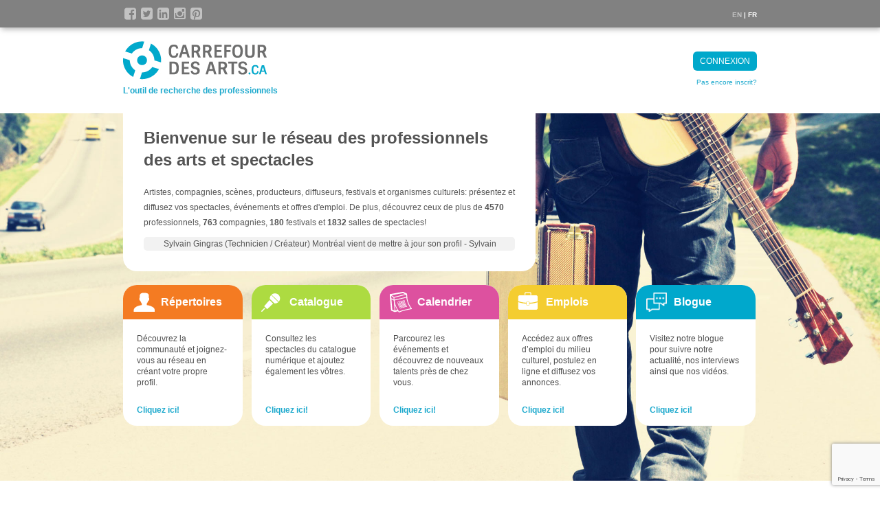

--- FILE ---
content_type: text/html; charset=UTF-8
request_url: https://carrefourdesarts.ca/
body_size: 3430
content:
<!DOCTYPE html>
<html lang="fr">
  <head>
    <meta charset="utf-8">
    <meta http-equiv="X-UA-Compatible" content="IE=edge">
    <meta name="viewport" content="width=device-width, initial-scale=1">
      <link rel="shortcut icon" href="https://carrefourdesarts.ca/images/icones/32.png">
      <link rel="fluid-icon" href="https://carrefourdesarts.ca/images/icones/144.png" title="Carrefour des arts">
      <link rel="apple-touch-icon" sizes="57x57" href="https://carrefourdesarts.ca/images/icones/57.png">
      <link rel="apple-touch-icon" sizes="72x72" href="https://carrefourdesarts.ca/images/icones/72.png">
      <link rel="apple-touch-icon" sizes="114x114" href="https://carrefourdesarts.ca/images/icones/114.png">
      <link rel="apple-touch-icon" sizes="144x144" href="https://carrefourdesarts.ca/images/icones/144.png">

    <title>Carrefour des arts</title>

    <!-- Bootstrap core CSS -->
    <link href="https://carrefourdesarts.ca/css/app.css" rel="stylesheet">
    <link href='http://fonts.googleapis.com/css?family=Sintony:400,700' rel='stylesheet' type='text/css'>
    <link rel="stylesheet" href="https://maxcdn.bootstrapcdn.com/font-awesome/4.5.0/css/font-awesome.min.css">
    <script src="https://www.google.com/recaptcha/api.js?render=6Lfhr-wpAAAAADS5kyzb7ic6gli6MQhPUFs5INEA"></script>

      <!-- Google Tag Manager -->
      <script>(function(w,d,s,l,i){w[l]=w[l]||[];w[l].push({'gtm.start':
              new Date().getTime(),event:'gtm.js'});var f=d.getElementsByTagName(s)[0],
              j=d.createElement(s),dl=l!='dataLayer'?'&l='+l:'';j.async=true;j.src=
              'https://www.googletagmanager.com/gtm.js?id='+i+dl;f.parentNode.insertBefore(j,f);
          })(window,document,'script','dataLayer','GTM-TBKHGQ4');</script>
      <!-- End Google Tag Manager -->

      <!-- Just for debugging purposes. Don't actually copy this line! -->
    <!--[if lt IE 9]><script src="js/ie8-responsive-file-warning.js"></script><![endif]-->

    <!-- HTML5 shim and Respond.js IE8 support of HTML5 elements and media queries -->
    <!--[if lt IE 9]>
      <script src="https://oss.maxcdn.com/libs/html5shiv/3.7.0/html5shiv.js"></script>
      <script src="https://oss.maxcdn.com/libs/respond.js/1.4.2/respond.min.js"></script>
    <![endif]-->
  </head>

  <body class="homepage">
    <!-- Google Tag Manager (noscript) -->
    <noscript><iframe src="https://www.googletagmanager.com/ns.html?id=GTM-TBKHGQ4"
                      height="0" width="0" style="display:none;visibility:hidden"></iframe></noscript>
    <!-- End Google Tag Manager (noscript) -->
<!-- Modal -->
                                                                                                                                                                                                                                                                                        <div class="navbar navbar-inverse navbar-fixed-top" role="navigation">
      <div class="container">

        <div class="navbar-left">

        	                                                
        	        	        	                        
            <a href="https://www.facebook.com/carrefourdesarts.ca/" target="_blank"><i class="social-media fa fa-facebook-square fa-fw fa-2x" aria-hidden="true"></i></a>
            <a href="https://twitter.com/carrefour_des" target="_blank"><i class="social-media fa fa-twitter-square fa-fw fa-2x" aria-hidden="true"></i></a>
            <a href="http://www.linkedin.com/company/teatricus" target="_blank"><i class="social-media fa fa-linkedin-square fa-fw fa-2x" aria-hidden="true"></i></a>
            <a href="http://www.instagram.com/teatricus/" target="_blank"><i class="social-media fa fa-instagram fa-fw fa-2x" aria-hidden="true"></i></a>
            <a href="http://www.pinterest.com/teatricus/" target="_blank"><i class="social-media fa fa-pinterest-square fa-fw fa-2x" aria-hidden="true"></i></a>

            <div class="clearfix"></div>

        </div>

        <div class="navbar-right">

        	<div class="language">
                                    <a href="https://carrefourdesarts.ca/en">en</a>
                                |
                                    fr
                            </div>

        </div>

        </div><!--/.navbar-collapse -->
      </div>
    </div>

    <!-- Main jumbotron for a primary marketing message or call to action -->
    <div class="header">
      <div class="container">

      <div class="navbar-left" id="logo">
          <a href="https://carrefourdesarts.ca"><img src="https://carrefourdesarts.ca/images/logo-teatricus.jpg" width="210" height="56" border="0"></a><br>
          <span>L'outil de recherche des professionnels</span>
      </div>

     <div class="navbar-right" id="login">
    <p>
    <a href="https://carrefourdesarts.ca/auth/login" class="btn btn-primary btn-sm" role="button">Connexion</a>
  </p>
  <a class ="login" href="https://carrefourdesarts.ca/auth/register">Pas encore inscrit?</a>
  </div>

      </div>
    </div>

    
    <section class="container" id="navbar-left">
        <div class="page-intro">
            <h1>Bienvenue sur le réseau des professionnels des arts et spectacles</h1>
            <h4>Artistes, compagnies, scènes, producteurs, diffuseurs, festivals et organismes culturels:
                présentez et diffusez vos spectacles, événements et offres d'emploi. De plus, découvrez ceux de plus de
                <b>4570</b> professionnels, <b>763</b> compagnies, <b>180</b> festivals et
                <b>1832</b> salles de spectacles!</h4>
            <form name="form1">
                <input type="text" name="deftext" class="news">
            </form>
        </div>
    </section>
    <div class="container" id="home-boxes">
        <div class="row">
            <a href="https://carrefourdesarts.ca/repertoires"><div class="col-md-2" id="members">
                <div class="box-title" id="members-title">Répertoires</div>
                    <div class="box-content">
                        <p id="box-text">Découvrez la communauté et joignez-vous au réseau en créant votre propre profil.</p>
                        <p class="blue align-bottom">Cliquez ici!</p>
                    </div>
                </div>
            </a>
            <a href="https://carrefourdesarts.ca/catalogue-du-spectacle">
                <div class="col-md-2" id="catalog">
                    <div class="box-title" id="catalog-title">Catalogue</div>
                    <div class="box-content">
                        <p id="box-text">Consultez les spectacles du catalogue numérique et ajoutez également les vôtres.</p>
                        <p class="blue align-bottom">Cliquez ici!</p>
                    </div>
                </div>
            </a>
            <a href="https://carrefourdesarts.ca/calendrier"><div class="col-md-2" id="calendar">
                <div class="box-title" id="calendar-title">Calendrier</div>
                    <div class="box-content">
                        <p id="box-text">Parcourez les événements et découvrez de nouveaux talents près de chez vous.</p>
                        <p class="blue align-bottom">Cliquez ici!</p>
                    </div>
                </div>
            </a>
            <a href="https://carrefourdesarts.ca/emplois"><div class="col-md-2" id="jobs">
                <div class="box-title" id="jobs-title">Emplois</div>
                    <div class="box-content">
                        <p id="box-text">Accédez aux offres d’emploi du milieu culturel, postulez en ligne et diffusez vos annonces.</p>
                        <p class="blue align-bottom">Cliquez ici!</p>
                    </div>
                </div>
            </a>
            <a href="http://www.blog.teatricus.com/"><div class="col-md-2" id="tools">
                    <div class="box-title" id="blog-title">Blogue</div>
                    <div class="box-content">
                        <p id="box-text">Visitez notre blogue pour suivre notre actualité, nos interviews ainsi que nos vidéos.</p>
                        <p class="blue align-bottom">Cliquez ici!</p>
                    </div>
                </div>
            </a>
        </div>
    </div> <!-- /container -->
    <script language="JavaScript">
<!--
//PLF-http://www.monjavascript.net/
var position=0;
var msg="Sylvain Gingras (Technicien / Créateur) Montréal vient de mettre à jour son profil - Sylvain Gingras (Technicien / Créateur) Montréal vient de mettre à jour son profil - Anna Gasior Toulouse vient de mettre à jour son profil - Anna Gasior Toulouse vient de mettre à jour son profil - Anna Gasior Toulouse vient de mettre à jour son profil - Claudia Gendreau (Technicien / Créateur) Québec vient de mettre à jour son profil - Ludovic Fortin-Turmel (Artiste) Montréal vient de mettre à jour son profil - Leila Mcilwraith (Artiste) Montréal vient de mettre à jour son profil - Leila Mcilwraith (Artiste) Montréal vient de mettre à jour son profil - Leila Mcilwraith (Artiste) Montréal vient de mettre à jour son profil";
var msg="                  "+msg;
var longue=msg.length;
var fois=(100/msg.length)+1;
for(i=0;i<=fois;i++) msg+=msg;
function textdefil() {
document.form1.deftext.value=msg.substring(position,position+100);
position++;
if(position == longue) position=0;
setTimeout("textdefil()",200);
}
window.onload = textdefil;
//-->
</script>
    <script src="https://carrefourdesarts.ca/js/vendor/jquery.js"></script>
    <script src="//maxcdn.bootstrapcdn.com/bootstrap/3.1.1/js/bootstrap.min.js"></script>
        <script type="text/javascript">
        $(document).ready(function (){

            var state = (sessionStorage.getItem('modal') == 'seen') ? 'seen' : 'unseen';

            if (state != 'seen') {
                $("#blogModal").modal('show');
                sessionStorage.setItem('modal','seen'); //Set state as seen
            }

        });

    </script>

    <footer>
    <div class="container">
        <p id="footer-menu">
            <a href="https://carrefourdesarts.ca/a-propos">À Propos</a> |
            <a href="https://carrefourdesarts.ca/faq">FAQ</a> |
            <a href="https://carrefourdesarts.ca/conditions-fr.pdf" target="_blank">Conditions d’utilisation</a> |
            <a href="http://www.blog.teatricus.com/" target="_blank">Blogue</a> |
            <a href="https://carrefourdesarts.ca/contactez-nous">Nous joindre</a>
        </p>
        <div class="navbar-left">
            <p id="legal">© Teatricus 2026 - Tous droits réservés</p>
        </div>
        <div class="navbar-right" id="newsletter">

            <form action="https://teatricus.us5.list-manage.com/subscribe/post?u=81437e439db2ad3fb90b45d22&id=2a86bf7c87" method="post" id="mc-embedded-subscribe-form" name="mc-embedded-subscribe-form" class="validate" >

            
                               
                               
                <input type="email"  value="" name="EMAIL" class="txtbox" id="mce-EMAIL" placeholder="Inscription à l'infolettre" >

                <div style="position: absolute; left: -5000px;" aria-hidden="true"><input type="text" name="b_81437e439db2ad3fb90b45d22_2a86bf7c87" tabindex="-1" value=""></div>
                <input type="hidden" name="recaptcha_response">
                <input type="submit" value="Envoyer" name="subscribe" id="mc-embedded-subscribe" class="btn btn-primary btn-xs" role="submit">

            </form>

            <div class="response" id="caml-error-response" style="display:none">layout.footer.mailinglist.error</div>
            <div class="response" id="caml-success-response" style="display:none">Merci!</div>
        </div>
    </div>
</footer>


    <!-- Bootstrap core JavaScript
    ================================================== -->
    <!-- Placed at the end of the document so the pages load faster -->
    <script src="https://carrefourdesarts.ca/js/vendor/jquery.js"></script>
    <script src="https://carrefourdesarts.ca/js/vendor/bootstrap.js"></script>
    <script src="https://carrefourdesarts.ca/js/mailinglist.js"></script>
    <script>
      grecaptcha.ready(function() {
          grecaptcha.execute('6Lfhr-wpAAAAADS5kyzb7ic6gli6MQhPUFs5INEA', {action: 'contact'}).then(function(token) {
            let inputs=document.querySelectorAll('[name="recaptcha_response"]')
            console.log('---------inputs-------------',inputs)
            if(inputs.length>0){
                inputs.forEach((el)=>{
                    el.value=token
                })
            }
          });
      });
  </script>
    </body>
</html>


--- FILE ---
content_type: text/html; charset=utf-8
request_url: https://www.google.com/recaptcha/api2/anchor?ar=1&k=6Lfhr-wpAAAAADS5kyzb7ic6gli6MQhPUFs5INEA&co=aHR0cHM6Ly9jYXJyZWZvdXJkZXNhcnRzLmNhOjQ0Mw..&hl=en&v=PoyoqOPhxBO7pBk68S4YbpHZ&size=invisible&anchor-ms=20000&execute-ms=30000&cb=3wmb4xrosod6
body_size: 48747
content:
<!DOCTYPE HTML><html dir="ltr" lang="en"><head><meta http-equiv="Content-Type" content="text/html; charset=UTF-8">
<meta http-equiv="X-UA-Compatible" content="IE=edge">
<title>reCAPTCHA</title>
<style type="text/css">
/* cyrillic-ext */
@font-face {
  font-family: 'Roboto';
  font-style: normal;
  font-weight: 400;
  font-stretch: 100%;
  src: url(//fonts.gstatic.com/s/roboto/v48/KFO7CnqEu92Fr1ME7kSn66aGLdTylUAMa3GUBHMdazTgWw.woff2) format('woff2');
  unicode-range: U+0460-052F, U+1C80-1C8A, U+20B4, U+2DE0-2DFF, U+A640-A69F, U+FE2E-FE2F;
}
/* cyrillic */
@font-face {
  font-family: 'Roboto';
  font-style: normal;
  font-weight: 400;
  font-stretch: 100%;
  src: url(//fonts.gstatic.com/s/roboto/v48/KFO7CnqEu92Fr1ME7kSn66aGLdTylUAMa3iUBHMdazTgWw.woff2) format('woff2');
  unicode-range: U+0301, U+0400-045F, U+0490-0491, U+04B0-04B1, U+2116;
}
/* greek-ext */
@font-face {
  font-family: 'Roboto';
  font-style: normal;
  font-weight: 400;
  font-stretch: 100%;
  src: url(//fonts.gstatic.com/s/roboto/v48/KFO7CnqEu92Fr1ME7kSn66aGLdTylUAMa3CUBHMdazTgWw.woff2) format('woff2');
  unicode-range: U+1F00-1FFF;
}
/* greek */
@font-face {
  font-family: 'Roboto';
  font-style: normal;
  font-weight: 400;
  font-stretch: 100%;
  src: url(//fonts.gstatic.com/s/roboto/v48/KFO7CnqEu92Fr1ME7kSn66aGLdTylUAMa3-UBHMdazTgWw.woff2) format('woff2');
  unicode-range: U+0370-0377, U+037A-037F, U+0384-038A, U+038C, U+038E-03A1, U+03A3-03FF;
}
/* math */
@font-face {
  font-family: 'Roboto';
  font-style: normal;
  font-weight: 400;
  font-stretch: 100%;
  src: url(//fonts.gstatic.com/s/roboto/v48/KFO7CnqEu92Fr1ME7kSn66aGLdTylUAMawCUBHMdazTgWw.woff2) format('woff2');
  unicode-range: U+0302-0303, U+0305, U+0307-0308, U+0310, U+0312, U+0315, U+031A, U+0326-0327, U+032C, U+032F-0330, U+0332-0333, U+0338, U+033A, U+0346, U+034D, U+0391-03A1, U+03A3-03A9, U+03B1-03C9, U+03D1, U+03D5-03D6, U+03F0-03F1, U+03F4-03F5, U+2016-2017, U+2034-2038, U+203C, U+2040, U+2043, U+2047, U+2050, U+2057, U+205F, U+2070-2071, U+2074-208E, U+2090-209C, U+20D0-20DC, U+20E1, U+20E5-20EF, U+2100-2112, U+2114-2115, U+2117-2121, U+2123-214F, U+2190, U+2192, U+2194-21AE, U+21B0-21E5, U+21F1-21F2, U+21F4-2211, U+2213-2214, U+2216-22FF, U+2308-230B, U+2310, U+2319, U+231C-2321, U+2336-237A, U+237C, U+2395, U+239B-23B7, U+23D0, U+23DC-23E1, U+2474-2475, U+25AF, U+25B3, U+25B7, U+25BD, U+25C1, U+25CA, U+25CC, U+25FB, U+266D-266F, U+27C0-27FF, U+2900-2AFF, U+2B0E-2B11, U+2B30-2B4C, U+2BFE, U+3030, U+FF5B, U+FF5D, U+1D400-1D7FF, U+1EE00-1EEFF;
}
/* symbols */
@font-face {
  font-family: 'Roboto';
  font-style: normal;
  font-weight: 400;
  font-stretch: 100%;
  src: url(//fonts.gstatic.com/s/roboto/v48/KFO7CnqEu92Fr1ME7kSn66aGLdTylUAMaxKUBHMdazTgWw.woff2) format('woff2');
  unicode-range: U+0001-000C, U+000E-001F, U+007F-009F, U+20DD-20E0, U+20E2-20E4, U+2150-218F, U+2190, U+2192, U+2194-2199, U+21AF, U+21E6-21F0, U+21F3, U+2218-2219, U+2299, U+22C4-22C6, U+2300-243F, U+2440-244A, U+2460-24FF, U+25A0-27BF, U+2800-28FF, U+2921-2922, U+2981, U+29BF, U+29EB, U+2B00-2BFF, U+4DC0-4DFF, U+FFF9-FFFB, U+10140-1018E, U+10190-1019C, U+101A0, U+101D0-101FD, U+102E0-102FB, U+10E60-10E7E, U+1D2C0-1D2D3, U+1D2E0-1D37F, U+1F000-1F0FF, U+1F100-1F1AD, U+1F1E6-1F1FF, U+1F30D-1F30F, U+1F315, U+1F31C, U+1F31E, U+1F320-1F32C, U+1F336, U+1F378, U+1F37D, U+1F382, U+1F393-1F39F, U+1F3A7-1F3A8, U+1F3AC-1F3AF, U+1F3C2, U+1F3C4-1F3C6, U+1F3CA-1F3CE, U+1F3D4-1F3E0, U+1F3ED, U+1F3F1-1F3F3, U+1F3F5-1F3F7, U+1F408, U+1F415, U+1F41F, U+1F426, U+1F43F, U+1F441-1F442, U+1F444, U+1F446-1F449, U+1F44C-1F44E, U+1F453, U+1F46A, U+1F47D, U+1F4A3, U+1F4B0, U+1F4B3, U+1F4B9, U+1F4BB, U+1F4BF, U+1F4C8-1F4CB, U+1F4D6, U+1F4DA, U+1F4DF, U+1F4E3-1F4E6, U+1F4EA-1F4ED, U+1F4F7, U+1F4F9-1F4FB, U+1F4FD-1F4FE, U+1F503, U+1F507-1F50B, U+1F50D, U+1F512-1F513, U+1F53E-1F54A, U+1F54F-1F5FA, U+1F610, U+1F650-1F67F, U+1F687, U+1F68D, U+1F691, U+1F694, U+1F698, U+1F6AD, U+1F6B2, U+1F6B9-1F6BA, U+1F6BC, U+1F6C6-1F6CF, U+1F6D3-1F6D7, U+1F6E0-1F6EA, U+1F6F0-1F6F3, U+1F6F7-1F6FC, U+1F700-1F7FF, U+1F800-1F80B, U+1F810-1F847, U+1F850-1F859, U+1F860-1F887, U+1F890-1F8AD, U+1F8B0-1F8BB, U+1F8C0-1F8C1, U+1F900-1F90B, U+1F93B, U+1F946, U+1F984, U+1F996, U+1F9E9, U+1FA00-1FA6F, U+1FA70-1FA7C, U+1FA80-1FA89, U+1FA8F-1FAC6, U+1FACE-1FADC, U+1FADF-1FAE9, U+1FAF0-1FAF8, U+1FB00-1FBFF;
}
/* vietnamese */
@font-face {
  font-family: 'Roboto';
  font-style: normal;
  font-weight: 400;
  font-stretch: 100%;
  src: url(//fonts.gstatic.com/s/roboto/v48/KFO7CnqEu92Fr1ME7kSn66aGLdTylUAMa3OUBHMdazTgWw.woff2) format('woff2');
  unicode-range: U+0102-0103, U+0110-0111, U+0128-0129, U+0168-0169, U+01A0-01A1, U+01AF-01B0, U+0300-0301, U+0303-0304, U+0308-0309, U+0323, U+0329, U+1EA0-1EF9, U+20AB;
}
/* latin-ext */
@font-face {
  font-family: 'Roboto';
  font-style: normal;
  font-weight: 400;
  font-stretch: 100%;
  src: url(//fonts.gstatic.com/s/roboto/v48/KFO7CnqEu92Fr1ME7kSn66aGLdTylUAMa3KUBHMdazTgWw.woff2) format('woff2');
  unicode-range: U+0100-02BA, U+02BD-02C5, U+02C7-02CC, U+02CE-02D7, U+02DD-02FF, U+0304, U+0308, U+0329, U+1D00-1DBF, U+1E00-1E9F, U+1EF2-1EFF, U+2020, U+20A0-20AB, U+20AD-20C0, U+2113, U+2C60-2C7F, U+A720-A7FF;
}
/* latin */
@font-face {
  font-family: 'Roboto';
  font-style: normal;
  font-weight: 400;
  font-stretch: 100%;
  src: url(//fonts.gstatic.com/s/roboto/v48/KFO7CnqEu92Fr1ME7kSn66aGLdTylUAMa3yUBHMdazQ.woff2) format('woff2');
  unicode-range: U+0000-00FF, U+0131, U+0152-0153, U+02BB-02BC, U+02C6, U+02DA, U+02DC, U+0304, U+0308, U+0329, U+2000-206F, U+20AC, U+2122, U+2191, U+2193, U+2212, U+2215, U+FEFF, U+FFFD;
}
/* cyrillic-ext */
@font-face {
  font-family: 'Roboto';
  font-style: normal;
  font-weight: 500;
  font-stretch: 100%;
  src: url(//fonts.gstatic.com/s/roboto/v48/KFO7CnqEu92Fr1ME7kSn66aGLdTylUAMa3GUBHMdazTgWw.woff2) format('woff2');
  unicode-range: U+0460-052F, U+1C80-1C8A, U+20B4, U+2DE0-2DFF, U+A640-A69F, U+FE2E-FE2F;
}
/* cyrillic */
@font-face {
  font-family: 'Roboto';
  font-style: normal;
  font-weight: 500;
  font-stretch: 100%;
  src: url(//fonts.gstatic.com/s/roboto/v48/KFO7CnqEu92Fr1ME7kSn66aGLdTylUAMa3iUBHMdazTgWw.woff2) format('woff2');
  unicode-range: U+0301, U+0400-045F, U+0490-0491, U+04B0-04B1, U+2116;
}
/* greek-ext */
@font-face {
  font-family: 'Roboto';
  font-style: normal;
  font-weight: 500;
  font-stretch: 100%;
  src: url(//fonts.gstatic.com/s/roboto/v48/KFO7CnqEu92Fr1ME7kSn66aGLdTylUAMa3CUBHMdazTgWw.woff2) format('woff2');
  unicode-range: U+1F00-1FFF;
}
/* greek */
@font-face {
  font-family: 'Roboto';
  font-style: normal;
  font-weight: 500;
  font-stretch: 100%;
  src: url(//fonts.gstatic.com/s/roboto/v48/KFO7CnqEu92Fr1ME7kSn66aGLdTylUAMa3-UBHMdazTgWw.woff2) format('woff2');
  unicode-range: U+0370-0377, U+037A-037F, U+0384-038A, U+038C, U+038E-03A1, U+03A3-03FF;
}
/* math */
@font-face {
  font-family: 'Roboto';
  font-style: normal;
  font-weight: 500;
  font-stretch: 100%;
  src: url(//fonts.gstatic.com/s/roboto/v48/KFO7CnqEu92Fr1ME7kSn66aGLdTylUAMawCUBHMdazTgWw.woff2) format('woff2');
  unicode-range: U+0302-0303, U+0305, U+0307-0308, U+0310, U+0312, U+0315, U+031A, U+0326-0327, U+032C, U+032F-0330, U+0332-0333, U+0338, U+033A, U+0346, U+034D, U+0391-03A1, U+03A3-03A9, U+03B1-03C9, U+03D1, U+03D5-03D6, U+03F0-03F1, U+03F4-03F5, U+2016-2017, U+2034-2038, U+203C, U+2040, U+2043, U+2047, U+2050, U+2057, U+205F, U+2070-2071, U+2074-208E, U+2090-209C, U+20D0-20DC, U+20E1, U+20E5-20EF, U+2100-2112, U+2114-2115, U+2117-2121, U+2123-214F, U+2190, U+2192, U+2194-21AE, U+21B0-21E5, U+21F1-21F2, U+21F4-2211, U+2213-2214, U+2216-22FF, U+2308-230B, U+2310, U+2319, U+231C-2321, U+2336-237A, U+237C, U+2395, U+239B-23B7, U+23D0, U+23DC-23E1, U+2474-2475, U+25AF, U+25B3, U+25B7, U+25BD, U+25C1, U+25CA, U+25CC, U+25FB, U+266D-266F, U+27C0-27FF, U+2900-2AFF, U+2B0E-2B11, U+2B30-2B4C, U+2BFE, U+3030, U+FF5B, U+FF5D, U+1D400-1D7FF, U+1EE00-1EEFF;
}
/* symbols */
@font-face {
  font-family: 'Roboto';
  font-style: normal;
  font-weight: 500;
  font-stretch: 100%;
  src: url(//fonts.gstatic.com/s/roboto/v48/KFO7CnqEu92Fr1ME7kSn66aGLdTylUAMaxKUBHMdazTgWw.woff2) format('woff2');
  unicode-range: U+0001-000C, U+000E-001F, U+007F-009F, U+20DD-20E0, U+20E2-20E4, U+2150-218F, U+2190, U+2192, U+2194-2199, U+21AF, U+21E6-21F0, U+21F3, U+2218-2219, U+2299, U+22C4-22C6, U+2300-243F, U+2440-244A, U+2460-24FF, U+25A0-27BF, U+2800-28FF, U+2921-2922, U+2981, U+29BF, U+29EB, U+2B00-2BFF, U+4DC0-4DFF, U+FFF9-FFFB, U+10140-1018E, U+10190-1019C, U+101A0, U+101D0-101FD, U+102E0-102FB, U+10E60-10E7E, U+1D2C0-1D2D3, U+1D2E0-1D37F, U+1F000-1F0FF, U+1F100-1F1AD, U+1F1E6-1F1FF, U+1F30D-1F30F, U+1F315, U+1F31C, U+1F31E, U+1F320-1F32C, U+1F336, U+1F378, U+1F37D, U+1F382, U+1F393-1F39F, U+1F3A7-1F3A8, U+1F3AC-1F3AF, U+1F3C2, U+1F3C4-1F3C6, U+1F3CA-1F3CE, U+1F3D4-1F3E0, U+1F3ED, U+1F3F1-1F3F3, U+1F3F5-1F3F7, U+1F408, U+1F415, U+1F41F, U+1F426, U+1F43F, U+1F441-1F442, U+1F444, U+1F446-1F449, U+1F44C-1F44E, U+1F453, U+1F46A, U+1F47D, U+1F4A3, U+1F4B0, U+1F4B3, U+1F4B9, U+1F4BB, U+1F4BF, U+1F4C8-1F4CB, U+1F4D6, U+1F4DA, U+1F4DF, U+1F4E3-1F4E6, U+1F4EA-1F4ED, U+1F4F7, U+1F4F9-1F4FB, U+1F4FD-1F4FE, U+1F503, U+1F507-1F50B, U+1F50D, U+1F512-1F513, U+1F53E-1F54A, U+1F54F-1F5FA, U+1F610, U+1F650-1F67F, U+1F687, U+1F68D, U+1F691, U+1F694, U+1F698, U+1F6AD, U+1F6B2, U+1F6B9-1F6BA, U+1F6BC, U+1F6C6-1F6CF, U+1F6D3-1F6D7, U+1F6E0-1F6EA, U+1F6F0-1F6F3, U+1F6F7-1F6FC, U+1F700-1F7FF, U+1F800-1F80B, U+1F810-1F847, U+1F850-1F859, U+1F860-1F887, U+1F890-1F8AD, U+1F8B0-1F8BB, U+1F8C0-1F8C1, U+1F900-1F90B, U+1F93B, U+1F946, U+1F984, U+1F996, U+1F9E9, U+1FA00-1FA6F, U+1FA70-1FA7C, U+1FA80-1FA89, U+1FA8F-1FAC6, U+1FACE-1FADC, U+1FADF-1FAE9, U+1FAF0-1FAF8, U+1FB00-1FBFF;
}
/* vietnamese */
@font-face {
  font-family: 'Roboto';
  font-style: normal;
  font-weight: 500;
  font-stretch: 100%;
  src: url(//fonts.gstatic.com/s/roboto/v48/KFO7CnqEu92Fr1ME7kSn66aGLdTylUAMa3OUBHMdazTgWw.woff2) format('woff2');
  unicode-range: U+0102-0103, U+0110-0111, U+0128-0129, U+0168-0169, U+01A0-01A1, U+01AF-01B0, U+0300-0301, U+0303-0304, U+0308-0309, U+0323, U+0329, U+1EA0-1EF9, U+20AB;
}
/* latin-ext */
@font-face {
  font-family: 'Roboto';
  font-style: normal;
  font-weight: 500;
  font-stretch: 100%;
  src: url(//fonts.gstatic.com/s/roboto/v48/KFO7CnqEu92Fr1ME7kSn66aGLdTylUAMa3KUBHMdazTgWw.woff2) format('woff2');
  unicode-range: U+0100-02BA, U+02BD-02C5, U+02C7-02CC, U+02CE-02D7, U+02DD-02FF, U+0304, U+0308, U+0329, U+1D00-1DBF, U+1E00-1E9F, U+1EF2-1EFF, U+2020, U+20A0-20AB, U+20AD-20C0, U+2113, U+2C60-2C7F, U+A720-A7FF;
}
/* latin */
@font-face {
  font-family: 'Roboto';
  font-style: normal;
  font-weight: 500;
  font-stretch: 100%;
  src: url(//fonts.gstatic.com/s/roboto/v48/KFO7CnqEu92Fr1ME7kSn66aGLdTylUAMa3yUBHMdazQ.woff2) format('woff2');
  unicode-range: U+0000-00FF, U+0131, U+0152-0153, U+02BB-02BC, U+02C6, U+02DA, U+02DC, U+0304, U+0308, U+0329, U+2000-206F, U+20AC, U+2122, U+2191, U+2193, U+2212, U+2215, U+FEFF, U+FFFD;
}
/* cyrillic-ext */
@font-face {
  font-family: 'Roboto';
  font-style: normal;
  font-weight: 900;
  font-stretch: 100%;
  src: url(//fonts.gstatic.com/s/roboto/v48/KFO7CnqEu92Fr1ME7kSn66aGLdTylUAMa3GUBHMdazTgWw.woff2) format('woff2');
  unicode-range: U+0460-052F, U+1C80-1C8A, U+20B4, U+2DE0-2DFF, U+A640-A69F, U+FE2E-FE2F;
}
/* cyrillic */
@font-face {
  font-family: 'Roboto';
  font-style: normal;
  font-weight: 900;
  font-stretch: 100%;
  src: url(//fonts.gstatic.com/s/roboto/v48/KFO7CnqEu92Fr1ME7kSn66aGLdTylUAMa3iUBHMdazTgWw.woff2) format('woff2');
  unicode-range: U+0301, U+0400-045F, U+0490-0491, U+04B0-04B1, U+2116;
}
/* greek-ext */
@font-face {
  font-family: 'Roboto';
  font-style: normal;
  font-weight: 900;
  font-stretch: 100%;
  src: url(//fonts.gstatic.com/s/roboto/v48/KFO7CnqEu92Fr1ME7kSn66aGLdTylUAMa3CUBHMdazTgWw.woff2) format('woff2');
  unicode-range: U+1F00-1FFF;
}
/* greek */
@font-face {
  font-family: 'Roboto';
  font-style: normal;
  font-weight: 900;
  font-stretch: 100%;
  src: url(//fonts.gstatic.com/s/roboto/v48/KFO7CnqEu92Fr1ME7kSn66aGLdTylUAMa3-UBHMdazTgWw.woff2) format('woff2');
  unicode-range: U+0370-0377, U+037A-037F, U+0384-038A, U+038C, U+038E-03A1, U+03A3-03FF;
}
/* math */
@font-face {
  font-family: 'Roboto';
  font-style: normal;
  font-weight: 900;
  font-stretch: 100%;
  src: url(//fonts.gstatic.com/s/roboto/v48/KFO7CnqEu92Fr1ME7kSn66aGLdTylUAMawCUBHMdazTgWw.woff2) format('woff2');
  unicode-range: U+0302-0303, U+0305, U+0307-0308, U+0310, U+0312, U+0315, U+031A, U+0326-0327, U+032C, U+032F-0330, U+0332-0333, U+0338, U+033A, U+0346, U+034D, U+0391-03A1, U+03A3-03A9, U+03B1-03C9, U+03D1, U+03D5-03D6, U+03F0-03F1, U+03F4-03F5, U+2016-2017, U+2034-2038, U+203C, U+2040, U+2043, U+2047, U+2050, U+2057, U+205F, U+2070-2071, U+2074-208E, U+2090-209C, U+20D0-20DC, U+20E1, U+20E5-20EF, U+2100-2112, U+2114-2115, U+2117-2121, U+2123-214F, U+2190, U+2192, U+2194-21AE, U+21B0-21E5, U+21F1-21F2, U+21F4-2211, U+2213-2214, U+2216-22FF, U+2308-230B, U+2310, U+2319, U+231C-2321, U+2336-237A, U+237C, U+2395, U+239B-23B7, U+23D0, U+23DC-23E1, U+2474-2475, U+25AF, U+25B3, U+25B7, U+25BD, U+25C1, U+25CA, U+25CC, U+25FB, U+266D-266F, U+27C0-27FF, U+2900-2AFF, U+2B0E-2B11, U+2B30-2B4C, U+2BFE, U+3030, U+FF5B, U+FF5D, U+1D400-1D7FF, U+1EE00-1EEFF;
}
/* symbols */
@font-face {
  font-family: 'Roboto';
  font-style: normal;
  font-weight: 900;
  font-stretch: 100%;
  src: url(//fonts.gstatic.com/s/roboto/v48/KFO7CnqEu92Fr1ME7kSn66aGLdTylUAMaxKUBHMdazTgWw.woff2) format('woff2');
  unicode-range: U+0001-000C, U+000E-001F, U+007F-009F, U+20DD-20E0, U+20E2-20E4, U+2150-218F, U+2190, U+2192, U+2194-2199, U+21AF, U+21E6-21F0, U+21F3, U+2218-2219, U+2299, U+22C4-22C6, U+2300-243F, U+2440-244A, U+2460-24FF, U+25A0-27BF, U+2800-28FF, U+2921-2922, U+2981, U+29BF, U+29EB, U+2B00-2BFF, U+4DC0-4DFF, U+FFF9-FFFB, U+10140-1018E, U+10190-1019C, U+101A0, U+101D0-101FD, U+102E0-102FB, U+10E60-10E7E, U+1D2C0-1D2D3, U+1D2E0-1D37F, U+1F000-1F0FF, U+1F100-1F1AD, U+1F1E6-1F1FF, U+1F30D-1F30F, U+1F315, U+1F31C, U+1F31E, U+1F320-1F32C, U+1F336, U+1F378, U+1F37D, U+1F382, U+1F393-1F39F, U+1F3A7-1F3A8, U+1F3AC-1F3AF, U+1F3C2, U+1F3C4-1F3C6, U+1F3CA-1F3CE, U+1F3D4-1F3E0, U+1F3ED, U+1F3F1-1F3F3, U+1F3F5-1F3F7, U+1F408, U+1F415, U+1F41F, U+1F426, U+1F43F, U+1F441-1F442, U+1F444, U+1F446-1F449, U+1F44C-1F44E, U+1F453, U+1F46A, U+1F47D, U+1F4A3, U+1F4B0, U+1F4B3, U+1F4B9, U+1F4BB, U+1F4BF, U+1F4C8-1F4CB, U+1F4D6, U+1F4DA, U+1F4DF, U+1F4E3-1F4E6, U+1F4EA-1F4ED, U+1F4F7, U+1F4F9-1F4FB, U+1F4FD-1F4FE, U+1F503, U+1F507-1F50B, U+1F50D, U+1F512-1F513, U+1F53E-1F54A, U+1F54F-1F5FA, U+1F610, U+1F650-1F67F, U+1F687, U+1F68D, U+1F691, U+1F694, U+1F698, U+1F6AD, U+1F6B2, U+1F6B9-1F6BA, U+1F6BC, U+1F6C6-1F6CF, U+1F6D3-1F6D7, U+1F6E0-1F6EA, U+1F6F0-1F6F3, U+1F6F7-1F6FC, U+1F700-1F7FF, U+1F800-1F80B, U+1F810-1F847, U+1F850-1F859, U+1F860-1F887, U+1F890-1F8AD, U+1F8B0-1F8BB, U+1F8C0-1F8C1, U+1F900-1F90B, U+1F93B, U+1F946, U+1F984, U+1F996, U+1F9E9, U+1FA00-1FA6F, U+1FA70-1FA7C, U+1FA80-1FA89, U+1FA8F-1FAC6, U+1FACE-1FADC, U+1FADF-1FAE9, U+1FAF0-1FAF8, U+1FB00-1FBFF;
}
/* vietnamese */
@font-face {
  font-family: 'Roboto';
  font-style: normal;
  font-weight: 900;
  font-stretch: 100%;
  src: url(//fonts.gstatic.com/s/roboto/v48/KFO7CnqEu92Fr1ME7kSn66aGLdTylUAMa3OUBHMdazTgWw.woff2) format('woff2');
  unicode-range: U+0102-0103, U+0110-0111, U+0128-0129, U+0168-0169, U+01A0-01A1, U+01AF-01B0, U+0300-0301, U+0303-0304, U+0308-0309, U+0323, U+0329, U+1EA0-1EF9, U+20AB;
}
/* latin-ext */
@font-face {
  font-family: 'Roboto';
  font-style: normal;
  font-weight: 900;
  font-stretch: 100%;
  src: url(//fonts.gstatic.com/s/roboto/v48/KFO7CnqEu92Fr1ME7kSn66aGLdTylUAMa3KUBHMdazTgWw.woff2) format('woff2');
  unicode-range: U+0100-02BA, U+02BD-02C5, U+02C7-02CC, U+02CE-02D7, U+02DD-02FF, U+0304, U+0308, U+0329, U+1D00-1DBF, U+1E00-1E9F, U+1EF2-1EFF, U+2020, U+20A0-20AB, U+20AD-20C0, U+2113, U+2C60-2C7F, U+A720-A7FF;
}
/* latin */
@font-face {
  font-family: 'Roboto';
  font-style: normal;
  font-weight: 900;
  font-stretch: 100%;
  src: url(//fonts.gstatic.com/s/roboto/v48/KFO7CnqEu92Fr1ME7kSn66aGLdTylUAMa3yUBHMdazQ.woff2) format('woff2');
  unicode-range: U+0000-00FF, U+0131, U+0152-0153, U+02BB-02BC, U+02C6, U+02DA, U+02DC, U+0304, U+0308, U+0329, U+2000-206F, U+20AC, U+2122, U+2191, U+2193, U+2212, U+2215, U+FEFF, U+FFFD;
}

</style>
<link rel="stylesheet" type="text/css" href="https://www.gstatic.com/recaptcha/releases/PoyoqOPhxBO7pBk68S4YbpHZ/styles__ltr.css">
<script nonce="2incvl86U3OlDen3HeW_fw" type="text/javascript">window['__recaptcha_api'] = 'https://www.google.com/recaptcha/api2/';</script>
<script type="text/javascript" src="https://www.gstatic.com/recaptcha/releases/PoyoqOPhxBO7pBk68S4YbpHZ/recaptcha__en.js" nonce="2incvl86U3OlDen3HeW_fw">
      
    </script></head>
<body><div id="rc-anchor-alert" class="rc-anchor-alert"></div>
<input type="hidden" id="recaptcha-token" value="[base64]">
<script type="text/javascript" nonce="2incvl86U3OlDen3HeW_fw">
      recaptcha.anchor.Main.init("[\x22ainput\x22,[\x22bgdata\x22,\x22\x22,\[base64]/[base64]/MjU1Ong/[base64]/[base64]/[base64]/[base64]/[base64]/[base64]/[base64]/[base64]/[base64]/[base64]/[base64]/[base64]/[base64]/[base64]/[base64]\\u003d\x22,\[base64]\\u003d\x22,\x22bVtVw74Rwow6wr7Dj8Kew7fDlWpww7EKw4HDvB07fsOFwpx/fsKPIkbCszDDsEosasKfTXbCsRJkOcKnOsKNw7zCkQTDqEAXwqEEwrB7w7Nkw6PDnMO1w6/DlMKVfBfDoDA2U2trFxI+woBfwokUwpdGw5t2BB7CthbCtcK0wosWw4liw4fCvkQAw4bCkzPDm8Kaw73ChErDqSvCksOdFQR9M8OHw5lpwqjCtcOYwoEtwrZDw6ExSMOIwo/Dq8KAN0DCkMOnwr4fw5rDmRU8w6rDn8KyMkQzUinCsDNxYMOFW0fDlsKQwqzCvQXCm8OYw6nCl8KowpIffsKUZ8KUK8OZwqrDnGh2wpRSwqXCt2kDEsKaZ8K4VijCsFcjJsKVwqjDhsOrHhcGPU3Cpm/CvnbCtHQkO8OZfMOlV1TCkmTDqRzDnWHDmMOldcOCwqLCmMOXwrV4DTzDj8OSKsOPwpHCs8KAKMK/RQ5HeEDDl8OJD8O/IEYyw7xfw5vDtToTw4vDlsK+woM+w5ogdkQpDjhKwpphwqzChWU7csKjw6rCrRIzPArDvzxPAMKrR8OJfzHDm8OGwpAfK8KVLgldw7Ezw6zDt8OKBQfDq1fDjcK8IXgAw5rCpcKfw5vCqcOKwqXCv0M8wq/CiyDCgcOXFEtZXSkywpzCicOkw7bCr8KCw4E5cR5zZkUWwpPCtkvDtlrClcOEw4vDlsKPdWjDkmfCosOUw4rDs8K0woEqLBXClhodGiDCv8O6MnvCk3bCu8OBwr3CgmMjeTtow77DoXbCsghHFm9mw5TDuAd/[base64]/CgMOmWQgoYsOudxEgw6d+w4RlSTYNQcO8UxNiWMKTNwbDgG7Cg8KLw6R3w73CvcK/w4PCmsKfaG4jwopGd8KnCAfDhsKLwrRgYwtXwofCpjPDligUIcOIwqNPwq1qesK/TMO0wqHDh0cHTTleY2zDh1DChWbCgcONwqPDk8KKFcK8O01EwrDDhjomJ8K8w7bChnUqNUvCgh5swq1IMsKrCj7Dj8OoA8K3aSV0XCcGMsOTCTPCncOIw5M/[base64]/DknsQwpDDsRZ8wrddGArCqErDn8KXwqfCucKZw7BEw4HCr8KeeWPDl8KxacK3w4lzwpoUw4PCrAUTwqQqwqLDiwJ0w7HDhsO1wqxtVSPDq003w6TCp2vDsELClcO/EMKFQMO/[base64]/ClcKFfwHCusKQHAXDoMK2LRh6NMKAVsOJwpXDkxTDrMKbw4vDm8Omwr7Dg3dxGkYAwpcKexrDq8K3w6AOw6QXw7gxwrPDiMKLEz4zwqRsw6nDu1DDssOrBsOfEsOWwovDrcK/QEAQwowJH1gZIMKaw7PCtSrDqMKMwqEGcMK0TT9ow4zDtHzDoyvCtEbDlsO7woRNWsO4wqrCmsKoTsKqwo1Fw6zClETDuMO8JcKYwp1wwr5HVEIbwp/[base64]/[base64]/LMOCw4JuwoZJHWxfP8ORw4Q6w4rDi8OqwpzCo17Di8OTFREtSsK2CBJpSyYAeyfCrDcrw7PCv3guKcKqK8O5w6jCv3nCvmQQwpkVZMOJMQBbwpxaG2HDusKnw6ppwrxkV3HDnUkiVMKiw4xkL8O5OmDCo8KOwrnDhhzDv8OTwp9/w5lgcsO2Q8Kqw6bDjcKxeiDCisO+w5/CqcOnEh7Ch3/DlQxVwpERwqDCosO+QXbDuBjCn8OQBHXCrcOCwox0DsOvw7oww6k9NCwmW8KWI0zCrMOfw4lww6/[base64]/[base64]/CjcOlF8Kqwp1YMgzDjl9/NMKwf0LCmH0uwp7CjVEkw7pYNMKUZELCl3rDqsOYe23CgEk+w6ZXVMOmGMKoLVwASg/CnG/Cr8OKVmrDlR7DvTlFdsO3wpYhwpDDjMKIdXFuJ2FJAsOjw57DqsOpwpHDqk1qw7RudC/CpcONCE7DncOEwo0sBsOEwprCjUcgc8O7NkXCrDHCmMKbVSl6w7ZmHGzDtR4CwrjCrgPDnn1bw5hBw7XDoGUtAsOlXMOowowTwp8YwqEZwrfDvsKQwqDCsy7DvcOUHQ/[base64]/DscOSwobCiFrDnMKnMgjCmMK2PMK6wqTCjDvDiD1/w5M7I0bCvsOPDMKGV8OHRsKvcsKAw5wmWXjDtBzCnMKZRsKPw4zDllHCoXcswrzCtsOowrzDtMO9HnXDmMOhw6sZXQDDh8Ope0pQQizDnsK/SEgLSsK1N8ODSMKAw6LCosOQTcOtOcO2wrc9S3rDosO4wrbDlMKDwoxXwpvDsGpoO8OZYhbCqMOpeRZ5wqlKwqVuC8KCw68Gwq0Lw5PCg0PDjcKaRMKtwpBfwrVjw6XCqgkgw7vDjWDClsOdwpotYyAtwo3Dr2B4wokoZsOrw5PCp0l/w7fDtMKCOMKOLzrDvwjCtn55wqwswo43JcOBQn5ZwpPClsO3wrnDnMOiw4DDu8OvK8KKQMK/wrbCqcKxwoXDscObBsOrwoYbwq1DVsO1w5TCgcOcw4bCqMKBw7bDtycpworCkVtOCCTCiC/CpiUpwrjCj8ORb8OIwrjDhMK/[base64]/CqcK9LjIZw58rB8OVOsK1w53ChSMVbg/DuwE5wpZ5wrYJeFUQGcKQW8KDwocEw5Itw5RbUMK0wph6w5FKYMKKF8K/wo4twpbCkMO1ORZmJi7CgMO/woXDlMK4w7bDvsOCwqF5EynDvMOoRsKQw6fCpCkWIMKjw7YTE1vCsMKkwrHDtyrDp8K3OCrDizzDs2pvAsOrBwfDq8OJw78Pw7nDjUMmPlMyAMKvwqAQU8K3w4cfUH/Cg8Kuf1PDjMOKw5AIw7DDnsKvwqgMZi8wwrTClx1kw6F1cgw/w6TDmMKDw5LDqsK3woYowpzChzAEwr3CicK2OcOqw74/Z8OuKCTCj2/CkMKZw6bChFhNdsO2w5cQP3AlWUbCncOFVHLDlcK1w5lww6o9SV/DnTYZwp/Dt8K0w47Cl8Kew7hjdFUGLlglYCjDpsO1Wh5Hw7LChB/CpUsnwoE6w680wq/DnMOPwqFtw5/ChsKgwonDrBfClDbCtQhnwpFMBUrCqcOIw4XCjMKew5nCi8OjeMK4ccOEw5PCgkjCiMOPwrhOwqfCtmZQw5jDscKvHCcYwpTCpTDDljfCmsO/wpHCmGANwqpewpPCqcOsD8OOQsO+fEBlJB8ZccKCwrcQw6kOOk4tfsKULGNRFR7DpD9mdcOzNjJ+A8KAA17Cs13ChnYUw4hBw6jDkMOGw7dpwq/DjyYaND9KwpHCu8OVw7/[base64]/[base64]/CjsKhwox1LTvDnX9QW8Oaw6vCosKYw6zClcKdw5zCpcKzFcOofnbCs8O8wpo9BQZTO8ODEHDCnsKSwqbCh8OyNcKfwrfDinPDrMKYwq7DtmVTw6jCosO4EMO+KsOkcVptS8KCMDtfFnvDokF8wrNBAzwjE8OKw63CnHjCoXHCi8K+PMOIO8O0w6bCkcOuwq/ClhFTw4FIw7F2bnURw6XCusOqORU4VMO/w5lpV8KVwpzCjTHDvMKwM8KnL8KjFMK3YcKEw5Bjw6dXw4IJwr5Zwrk7TWfDmlPCjXNgw5Miw54kAy/CiMKOwrnCoMOnJWXDpwfDr8Kkwr3CujRlwqTDn8KmG8K4QcO4wpDDj3dAwqPDohTDkMOuw4fClMK4KMOiOwonw5PDh0hewp9KwrYMHjFedlXCk8Oyw65lFD1Nw53DuxfDnAjCkjQGNhZ0NxUcwoZLw4jCqMKOwoDCkcKpOcKhw5gHwpQKwr4Dwo/[base64]/e8OSYMOSw7bDo8KtYsOnD8K6w5E3wq4kw4TCrMKxw7glwqpewoPDq8KjM8KQZMOBWC7DkcKqw64vAkjCrMORFXzDojvCtWPCpHMqfxrCgTHDrld5D05UacOMZcOlw5N6E3LCug9CEcKUSBRiw70Hw6bDvMKJFsKewo/DscKkw5d6wrtPN8KbcXrDsMOMUMObw5HDjwrCuMO8wrM6WsKrJTDCgsODC0pRFcOkwrTCry7Dg8KLImEiwp7DvG/[base64]/[base64]/Dq8KpwoLCtATCpHMdX8OFwrzCoA8eXyl3wq7ClcOTwoMnw4wEwpLCnjkuw57DjsO0w7QTG3bDg8KDKEN+MSLCuMK6w7Euw71/JsKLVG7CjGcQdsKIw7nDumJ9B2MEwrLClQpLwpAMwpzCg07DoUN5F8OfU3/[base64]/CgMK7X1o6cGk3c8OnXcKJNh9HWg/CjcOoUMKjFx9EYRZ0bS8Uwp/Dvh1ZF8KRwoDCoTfCgCJGw6cvwrEeJnNYw67CmV/CkGPDvsKIw7t7w6EIUsOYwq4rwpHDu8KPIE3CnMOfSsKhEcKZw47DusO1w6fChSHDsx02EAXCoSN/I0nCssO5w4gcwqXDjsKzwr7Cnws0wpo7Gn/[base64]/WsKuw7QIdsOKN8KvOsOrc8O/woTDs0zDgsO+LsK/[base64]/[base64]/CsAHDpsOqw7kqTWAKeFrCsk7CtylMwrjDgh7CrsOnQULCnsKTUX/Dk8KlD0YXw5PDk8O9wpbDi8OdCGgDT8Knw4ZpFExawptnKsKzV8KSw755JcKdPj08W8O6GcKLw5vCsMKCw5gtZsK1IRnClcKlGBnCq8KOwoDCiHjChMOQAE5/PsOww73Dp1k7w63Cj8O4ecOJw518FsKDbHfCksOxwp7CnzvDhTgxwoNWakFMwp3Chipkw4Zvw7/Cj8KJw5LDm8ODOXMhw5BPwrldF8K9RGLCiRHDlR5uw7HDuMKsCMKoflpbwqobw7zChEgneBRfPggXw4fCicKWJsKJwozDl8Kacyd8d2xiMEDCplHDjsOuKnzCtMOLS8O1bcOjwpofw74lw5HCpmlEf8OlwokJC8OWw57DhMKII8OCXxLCpcKPKQ/[base64]/w7TCqU8PEsKqXcK/w7xQwrbDksOZwqbDucKSw6TCscKtQnTClw5aPcKCPX5FbsKUFMOvwr7DiMOHbAvDslrDhxnCvjEVwo9Vw7c+IcKMwpTDoWEVGH1mw58GHCZnwrLCqEdBw5wMw7dUwr5fLcOOOXIbw4XDrUzDnsOSwpbDsMKGwpVfMnfDtGkfw4fCg8OZwqkrwposwoDDkl/Dp3rDnsOYH8O4w6sxYBQrJcOZNMOPZSBmI01EfcOdSMK/XMOVw755CRhAwr/CgsONasO8EsOKwqvCtsKdw6TCnELDknYYKsO7XsKpEsOUIMOiLcKEw7cDwrpkwrXDncOlZjduU8Kmw4vCp3vDpUNdD8KxGmAiCEvCnGYmHlnDsg/DusOCw7XCi0NswqfCjm8vfnZWVcOSwoIaw6sFw5sBPU/CjQULw4hndmDCgzLDlzTDqcOgw5rDgwRFKcOfwqTDjMO6OEUue1xKwrEUesO2w53DnEVswrMmcjUwwqYOw4zCsGIgWB0Lw7MENsKvAsKowq/[base64]/EMOKUE9PXcOZwr5vw7jClydqTj1uw6J0wqrCiB8Jw4LDr8OEFXBYPMOvBG/Cq0vDscK7VcOqHmfDpHLCpMKEXcK9w75CwofCpcK7OWHCsMOsfkttwoVYECDCo2jDvFXCg1fCmjQ2w5UOwowJwpNYwrE2w4LDuMKrfcO6asOVwo/CrcOkwpt3e8OKDTHDjcKDw47CvMK0wosUZTLCgFnCrMOMOjkJw4LDh8KVCh7CklbCtDdFw4zCrcOvZglGfUEqwrZ9w6fCrWRCw7lYfsOPwos2w6I8w6vCr0huw4VkwqHDqkVLAMKNNMOYEUjDsWF/csORwrplwrDCmjcVwrx0wr46fsKZw5NHwqvDlsOYwpM8QRfDp1/ClsKsTErCvMKgLH3CqcOcwpglLzMGGx4Swqk8RcOXQ39nTXI7YsKODsKpwrlCZBnDrDBFw5Qjwohsw4TCv2jCo8OKWF4YJsK9F319IVTDoHNdKsKOw40JZcKvMnnDlCktKFLDlcO/wpHCncKUwoTDiTXDtMKQWR7CvsO7w7zCsMKNw4NnUmoWw4IaOcKTwos+w6IOBcKwFhzDmcKkw57DvMOBwqjDqCt/wp0SYMO6wq7Dg2/[base64]/[base64]/DoMKBwo7CmsO6MwvCp3nCtxcBwoPDq8KCI8KVf8K8w5tDwrrDk8O3wq8kw5TCgcKlw6DCtBLDvXdUdMOtwqUoI1bCrMK0w4/[base64]/PHRuw7rDrcKeasKILR/DjyjCuishwoF7WTXCpsOLw4QMfE/CtA/Dn8OpKWTDgsKmFDpeCcKdHDVKwpDCg8O1b2UKw5hSCg5Mw78sIzPDksKRwpk9OsOZw7rCs8OYDBPCjcOhw4jDgRbDt8Oyw4Y7w5QjLH7ClMKFHMOGXCzCtMKRCUfCucO9wpp/Rxgtw4k5L1FfWsOPwo1Yw5nCmMOuw7spUxjCp01Ewo1aw74Rw5ALw4oTw43CvsOUwoYLdcKiKj/ChsKRwpBrwr3DsXLDhMK9w5gkOm5Hw7LDgcKTw7MTEzx+w7LCiF/ClMKra8KYw4rCskRPw5JswqMuwofClsKUw4NwUQrDlB7Dpi3CocKubcOBwqBPw63CuMOlIAXDsmXCrUbDjn7CnsO4AcO4L8K+XWnDjsKbwpbCicOrWMKFw7vDm8ObDMOOEMKeesO/w5V9EsOjPcOqw6jCisKYwroxwo5owqAVw60yw7zDlcK3w77CoMK8ew4sEjhKN2x3wqAHw6bCqMOcw7XCmB3CkMOycGplwpFNJ0okw5lYdUjDvyvCoCApw4x9w7sTw4Z/w4sGwpPCjwllUcOsw6/DtDlywqrCi2PDssK1ecKcw7/[base64]/wrXCmHHDsRrDvsOKw6/CpBjCtsOnasK+w7Epwp/Cum0+ECEsOsKeGjYBDMO0KcKjQSzCuxTDp8KBYhFqwqoXw6pBwpTDrsOkbXA+a8KNw5vCmxvDngXDjMKVwpDCtXBWcAovwr4+wqrCpVnDpmLDtggbwrzDtBfDhlLCjSHDncOPw7Vhw78HBUXDgsKJwqhEwrULLsO0w6rDq8OQwpnCoBJgw4TCpMKke8O0wo/DvcOiw4BpwonCkcKfw6Y8wo/DqMOiwrlowpnCvDMtw7fCscOQw60mw5oxw4UuFcOFQybDqCnDpcKTwoY6wq3CtMKrcGfDp8KkwrPDjxBuPcKvwolqwq7Cu8O7b8O1CmLCqCDCjl3Ds20PRsKSWTrDhcOzwqFWw4EQRMKtw7PCh3PCq8K8CH/CsiU6TMKjLsKFPGrDnCzCkHXCm18qbMOKwo3DixITT2p4CRVoBzZYw5olX1HDnVzCqMK8w5HCmD8VaV7CvioID13CrcOJw5ARRMKzX1QEwpx6LUZZw57CicOBw6LCmV4MwopuTzVGwoRlw4nCozFQwqNnB8K6wo/CmMOCw7slw5luNMOLwoTDksKNAsKiwqfDk37DoA7CrcOIwrvDlgo+FzdCw5HDjBjCssOXUjjDsyAJw6jColvCjBk+w7J7wqbDqsOgwrRmwqzChC/DsMKmwpBjNVA6w6kuKMOOw5fCiX7CnnbClh/CuMOjw7liwqzCgMK5wqvCqiBtecOJwojDjcK3wrFLKxvCssOrwoU/Z8KOw5/[base64]/CqRgdw67DvXPCgHMZVMKxw4PDtsO6w6DDpjJTDMO/[base64]/w5jDiwcUw4o5wpbDrQZWQ8OHXcO3w7zDlcO1eB0IwqnDmj1OeBFHLi/DssOpRcKlYzUBW8Onb8Kswq3DisOdw6nDksKoRkvCrsOiZMOFw5fDs8OhY0TDnVYOw5jDoMONaRHChsO2wqLDu3HChcOCa8O0dcOcbcKUw53Cp8OEJcOWwqQnw5VaD8Kww6BPwpkvYBJOwpBjw4fDusOqwrBRworCs8KSw7hlw7/CunDDkMOVw4/DqyIHPcKrw5rDjAMaw7x5K8Oxw71SW8KLM28qw4c6ecKqGxYZwqcPwqJXw7BEVz8CGhjDh8KORyDCt04kw6/DiMKww6LDl2vCr1fDg8OkwpgEw6LDgWtPXMOhw6x9w6XClQvDljfDicOow4/CjBbCkcO/wrjDomrDkMO0wrDCk8Kow6PDtUYPf8OXw4daw6jCtMObaXTCrcOKXXnDsATDvjsswrTDjiPDsXPDgsKxEEbCq8K8w59kYMOMFA8UEgnDsHMbwqNGVRLDgl/DvcOrw6Inwrxrw786QsOzwow6AcKjwoF9R2cFwqfDiMOJHcKQcjFow5RMZsKbwrYmZRZ/wobDsMO9w5YCYmbCnsO7AsOfwpzCucKIw7HDkxvCoMK9RTzCq03DnWjDgDNvC8K8wpvCpBLCpHgZHCnDvgUUw4LDocOdEX05w4x0wpIXwr/DvcO5w7UHwrAOwrDDiMKDAcK2UcKdGcKewqbChcKHw6cyccOBXWB7w5TCkMKdTAROWnF1RhdRw4DCgA41Hl1ZSHLDh23DmQnCt2QKw7bDoiktw77CgTjCrsOHw7kWUgg8A8K/[base64]/Cn8O7MsKcQ8OlCx/CpsKTwpHCkcOaSGtBw57DkTItHV7Cm3zDihErw6LDlyjCiy4Of2zCkUdUwo3DmcObw73DqyIwwonDrsONw4TChyE6E8KWwo9BwrNtN8O/AQfClMO2PMKfPl/ClsKowqknwo4YDcK4wqzDjzYtw4vCq8OlNyfCpTgTw49kw4fDlcO3w7tvwq7CvlwEw4UBw5s1UHLCrsOBNMOtJsOaa8KEYcKcOHtaej8BEFfChMK/w5bCnXkJwrgkwpvCpcOvcsOgw5TDsQUHw6Jba1/CmijDlltow6kOAGPDpQoSwp1vw59hBcKeRlBQw4gLR8KsLkcmw69Zw7DCkEtKw5NTw6V2w77DgilZKxB3G8K1RMKTFsKJVkM2d8OmwoHCtsO7w7oeG8K5NsKXw5LDnMK3MMO7w7/[base64]/[base64]/Dn8O4UmghBcOSDsOww4piIsOCw4HCkwbDsy/Coh7CiR9ewrZMQnttw4TChMKjcxDDh8ODw63Co0Qiwpkow6XDryPChsKqIcKxwq3Dl8KBw7HCnVHDhMO0wrNNElDDt8KvwrzDki5zw7pTKzPDnSRwTMOjw5XDkn9cw6p6C3rDlcKGS0BQbmQGw7XCpsONeFzCpw1hwqkGw5nCr8OAZcKqF8KCw4d6w69AO8KTwq/CrsKDFlPDkUvDjRR1wrDDhGEJSsKfTH9xA2ITwpzCo8KdenNsYgDCicKOwo9Qw7fDmsOiZ8OOe8Kqw4/[base64]/w6h/w49Lw5dGwqBsBsKFH2bDgsOcwpXCpcOOOsKbwqPDuE1IL8O+XX/CvHQ5R8OaIMKjw6hyZl5twpYPwqTCmcOBel/DqcOBLcOCEcKbw4PCuS4sQsKpwogxI3fCm2TCgDjDqcOGwqdyKz3DpcKGwrbDkxBtbMOcw6vDvsK2XD3DqcOLw61mGkEiwrgZw6TDgMKUHcOmw4/Ck8KHw7MFw4ppwpAiw67Dr8KHZcOlVFrCucKwblomd17CmTl1T3bCq8KQZsORwqwRw7dOw5w3w6/[base64]/[base64]/DmcOuw4gXw6TCgxhtTBDCjcOIw4hbT8KHw53Dg8Kqw7bChAU3w5ZmX3d7QnIVw4N0wopxw49YP8KYLMOmw7vDkxhJP8OPw6DDlcOmGFxZw5zDpE/DrUrCribCuMKfcC1AOsO1fMOsw4Rhw43Ch3LDl8Oow4TDj8OKw4MuIHJuLMKUBQXCl8K4Hz49wqYQwrPCtMKEw7TDpsOnw4LCnB1dwrLCt8KTwogBwo/[base64]/GcK6wrwuEV7CpMK4X8OCw7c4wrYeR2tnwoVjwrTDisKiX8KowpgKw5PDhsK/w4vDvRc/VMKMwozDvHfDqcO7w5oNwqtOwovCj8O7w5HClSpKw7Fkwpd9w5vCuwDDsSNFWlVGEsKtwqsuHMK8w5DDrD7DqcOAw6gUasOYBy7CosOzPmErClBxwr5Ew4AeT17DocK1J0XCqMOdNwMCw45mNcOiwrnCjgTCmwjCj2/DrcOFwo/ChcOjE8KHSkXCrEYTwpQQYcK5w4tsw44JWMOcWjnDssKTZMKUw4HDpcKsf3ceLsKdwojDnGFYwpPCiE3CpcOzOsO0OCbDqDzDmwjCgMOsdXzDhSgfwpB4HWpOOcOGw4thBMKCw5XCvGPChV/DmMKHw5nDnBddw5TCsAJYOsOxw7bDuBbCpiNxw4XCjmQwwofCvcKuZ8OqQsKxw53CkXhbdyfCuVQCw6dxJF7CmTYow7DCkMKmP00Lwqx9w6xQw7gcw5kgDsO3AcONwq57wrpQfGDDmVsCM8OjwrbCki1IwpYeworDvsOZM8KPP8O0OEIow54cwq/CnsOwUMK6IndbBcOMEBXCvErCs0fDhsKgZMOgw7lyNsOow4vDsk0wwr3DtcOKcMKqw43CiFTDsQNAwpodwoE3wr1rwp8mw5NIEMKqeMKLw5rDm8OHK8O2Cj/Dp1QFcsOVw7LDqMOFw5ExFsOMRMKfwq7DpsO5LHB5wp3DjnXCgcOEf8Ogwq3CoUnCgiFVT8ObPxoKBcOkw7drw6o6wpXDrsObPCckw43CmjnCu8KmKwQhw6DCrBTDkMOEwobDjwHCtBQ5UXzDvjVvB8KTwpHCnDPDssOnHgbCvx5OeFVeUcKTfW3CpsOgwqZmwp8/w6B5LMKfwpbDocOGwqXDsmfCpks4LMKlZ8OwEn7CqMOGZD4LbMOYdVh8FhjDicOKwpLDj3XDn8KLw65Ww5UWwqMFwoM6UU/Cj8ORIMOELMO6G8KlT8Knwr4Aw4dSbB8iTE5rw7fDg17DvzpdwqbDsMOTbCFaZQnDs8KmMAFjKMKmID3CmsK6GRstwrtnwqzChsOfTEzCnT3DjsKHwqLCv8KjJA/CmlXDqnjCp8OFQEfDmyQEPDTCsysOw6fDrcO3dT/DjhABw4PCrcKow6PDlMK7TDhgZwwcQ8KHw6BOOcOPQn9zw6MNw7zCpwrChMOaw5cMamJnwrwgwpdFw4HClA/[base64]/[base64]/TsKCw69iwpPDpTXDmcODw7fDisKewrcjw6HDg13DtMKGbMKLw6vCg8OOwoPCp27CpwBWcE3Chygow7M1w57CpS/CjMKCw5fDoh48NcKHw43DiMKqBsKmwoYYw5DDl8O8w7zDhMOGwoPDr8OGEj0WQSZFw7IyG8OGCsONQzRYAzRswo3ChsOWw6JYw63DkyEJw4Yew6fCp3DCkB9xw5LDnhLCmsO/BzxBIBLCp8KgWsOBwoYDKcKqwo7CtxvCrcKJOMKeLjvDt1Qfw4rCknzCmxItMsKgwqPDnnTCo8OQBcKsTF4gAMOmw5YhJwbCpyTDslEwI8KdT8Oawr3CvTnDq8ODHx/CsBfDn1gkRcOcwozDhSLDmkrCqAvCjGrDuEfDqDhOXGbDnMKJK8OmwqDCvcObVAgxwoPDuMOjwrAfehUjMsKvwrtCGMOgw7lOw73CqsKrMSQcwp3Clh4Fw4DDt0FPwpErwppcd2vDs8KSw5rCicOWQnHCklvCp8KYOMOywp1Ham/DlHLDgkkCN8Okw6dpQsKEOxXCvUPDsR5Uw4VCMzPDgcKvwq0UwpXDoGvDr0prHwJ6EsONVTkFw7Nta8OZw4dqwrBXVzAqw4wUw6fDt8OtG8Ogw4fCogDDiUMgZF/DiMKvKAVmw5TCrDLCscKOwpgvQD/Dn8OXPWPCtsOjNXchUcK4TcO4w7JqGVTDjsOewrTCpiDCssObPcKAVMKAI8OneHULMMKlwpLCoFt0woszBHbDqUnDkzDChcKpFyQbwp7DuMOGwqDDuMOEwrQ2wqtrw4AAw71pwrsWwp/DisK6w69gwrt/[base64]/[base64]/DksKhG2U/AR/DhMO5wrUnLcKiw4/ChMKRw6zDhhoZenzClcKawpDDtHIBwqHDhcOHwpsRwqXDnsKjwpbDssKxDxIhwrLChH3DoUh4wo/[base64]/[base64]/[base64]/wrwmTMOMwpVeCcOvH8Ocw7MhJsK8FsOswrLCp3Eow5gAWmjDuUrCsMKQwrHDlHAeAzXDtMOFwqwhw5fCusOdw7bDg1vCjRE+NE0BDcOiwqF2esOvw4XCksKYSMKKP8KEwpwOwq/DlAHCgMKJbXMUWwPDiMKlGcO2wrXDgcKKTCLCjBXDo252w6jChMOcw6cQwqHCvU3DrlrDtF5EVVQHFsK3D8ObFcOMw50uwrwnNwrDsTYbw6xwVwHDrsO4wqpjYsKvwpFDbVxqwq1Ww5s8csOvYEvDu283UsOGBA00ZcKuwq4yw4DDjMOaTRPDowHDuTDCocOmMS/CnMO2wqHDmEPCjsOLwrDDgBFaw6DCrsOnMzM9wrh2w4cABTfDkmNbGcO5w6R6wo3DkwVpw4lxJsOWaMKFwrPClsK5wpjCmHU+woJowrrDisOSwr/DtnzDt8OQFMOvwoDCuylrfnxhTDfCl8O2wp9rw6YHwqQVK8OeAMKgwoLCu1bCryJSw7RJCDzDrMKWwoAfb0RnfsKpwolNJMOAaBU+w7Y2wr4iNT/DnsKVwp3CksOlNCdRw7/DlMKZwonDrwrDilfDoX/Ct8OGw4Bcw7oHw47Dp1LCqjwEwr0LZi7Dm8K1AkPDjcKFFzXCicOmaMKGf0PDuMKNw7/Co1UoccKkw4bCpyQow5dGwq3CkA4nw6cERjhubMOYwpBBw7gSw68TJwFVw60SwpRZUGZicMK3w4zDnj1bwoNaCjMSYl3DmsKBw5VMTcO5IcOWBcO/[base64]/ClStKwrhQF8ORwrnDicKSX8O/w7LCvsKaw75PIzbDjsOjw4jCsMO9ZQbDhHN1w5HCvSIhw5TDlkfCuFd7ZVRmWMOLP1xBd0/Dp0DDr8O5wqnCgMOXC0/CpXbCvhFhDyLCk8OIw41ZwoxGwpIzw7N/QCvDlyXDtsOaBMOYCcKKew4CwrzCumsjw4PCsjDChsO6UMOAQSbCgMODwp7DtMKLw5kLw63DlMOHwqzCtmp6wpN3Mn/DjsKUw4jCgsKRdQpYHCAfwqwoYMKDwoV0IMOWwoTDgsOywqTDn8Kmw5pIw5LDlcO+w79fwrZgwpLCpSIne8KDfWJEwqjDpsOIwpp/[base64]/DmcKYalTCmsOaw4FLwp/Cq8KBKcK8QS3DmMKTIXNxGGsRRMOML30Uwo9DBMOVwqPChlh+cUnCsxzCgwsGScKKwqxRe1EuYQfCksKGw7oPMMKsPcKnbRZrw6BKwpnCgzfChsK4w6XDhsK/[base64]/CgMOAwr/[base64]/DvT/CnsK5w6nCjMOHwqbCp8OeTsO3f8O0VcOswqEOwrJuw4Ivwq/ClMOcw4k2aMKmXzfCmCfCk0XDv8KTwp/ClE7CsMKpbjZ+YXvCshvDlMO+J8KwR2HCmcK7HG4JQMOUUQPCpsOqOMO5wq8cPD0lwqbDqcKVwo3CoR5rwq/CtcKwD8OkeMK5TifCpWt5THnDm1XDtljDkS1Fw61YHcORwoJ/D8OAMMKtQMKnw6dCJj3CpMKcw4Z7Z8OHwrxBw47Cnh55woTDug1kJk5KDwTDksK2w6Viw7jDo8OQw7lnw6LDolY2w68OUMKQesOzacKJwrXCk8KEDAnCi1s0wqEywqFIw4Iew4BVEMOCw5TCrRctC8KxNmPDrMKVMUXDswFERUzDrA/Du1nCtMKwwrl5w658ag7DuBkPwqbCnMK2w45zQMKSUBbDpB/DmcO7w50wI8OWw4V4RMKzwrPCvMKKw7LDncKOwoJRw5E7dcOTwo8hwpPCiCRkAsOKw4nClQslwpXCqcOdRTkfw7AnwqbClcKww4gKZcK3w6kvwrzCs8KNAsK8HsOZw6g/[base64]/w6rCkl9VwpAowqzDoDAHwrXCiVhlwrrDn8K4Gy86NcKBw6tCNXbCqXXCgsKEwpkfwrXCvH/DgsKMw50vU1cQwr8vw6fCmsKQQMO6w5fDssKGw4Jnw6vCksOKw6oxC8KSw6dWwpbCiV4rPTpFw7PDjnp6wqzCs8Ooc8OSw4tbV8OMTMOGw48Jwp7DpMOKwpTDpybDlAvDiSLDsTXCu8OgClHDqcKcwoYyQ1XCnmzCsmbDjBTDgygtwp/[base64]/DoB7DoMKKG8ODYX8XKgYxw6zDnsOLw58ZwpRCw5xOw5JLAEACOG0Zw67CvEVPe8Ojw7vChcKQQwnDkcK/[base64]/wpTDun4TP8OOwq3DjsKYw6HCn3VBTsKVVMObwpgsHxMlw6dMw6fClsKCwpFFZQXCgVrDisOdw7cowpF+wpbDsQJ0WMKuaT9PwpjDrVzDu8KswrBcwrzDu8OqZlgCfMOowp/CpcKxPcOhwqJjw6wwwoRFCcOAwrLCi8ORw4XDgcO3wokzUcOfIXrDhRlqw6RlwrkOIMOdIQhzQTrDrcOIFF1/Mjx1wpAAwpHCgyrCnXR7wpU+McOXdcOrwphvF8OSDWEhwq7CsMKWW8OwworDtWVpPcKJw6PChMOyfhXDmcOvQsOww7nDkcK6DMOFVcOAwqrDrWoNw6IQwrLDrENeTMK5Yzlsw4rCmAbCi8OuIsOwbcOgw4/CncO7VsKLwr3DmcOPwq1hfGslwpDCk8K5w4gae8KcVcK0wpJ9esK7w6Jfw6TCtsKzZcOTw4TCs8K1NkTDrDnDl8K2wrzCi8KhY2REF8OdBcK4woIhw5cmT1hnKCRow6/CgVHCncO6Wg/DpwjCqUEeF2DDugpGHMK+TcKGQyfCigjCo8Oiw7QmwqY3B0fCoMOsw7pACmLCtVHDhSt4Z8Opw4vDoElaw4PChMKUI103w4PCusOWS0/DvGcyw5l5KsOTL8Kuw7LDuQDDucKswoTDuMOjwpJSLcKTw4vDrkovw4fDh8KEdDXChUsXOCrCgnvDksODw61IAh7DikjDmMOZwoYVwqzDuVDDqn8uwrvCpQTCm8OgE3oCHy/CsxrDn8OkwpvCqcKpKVzDtnbDmcOqTMK9wpvCojRkw7c/AMOSYRN6XMOgw7YEw7LDiUNANcKpHDYLw57DvMKIw5jDs8KiwpfCi8KWw58QSMKiw5x7wpLCksKpKRxSw6DDvMOAwr3Cj8KgH8OVw44RKHBtw4cJwoFDIGlnw5MlBMKvwpMNCBvDuypUcFXCj8Kvw5nDhsOvw6JBEEHCpVTCrT3DnMO/cSzCnTPCnMKlw5Zcwp/Dk8KIXsKKwqUkPxt0wpDDscKieRl8JsOaesOTPk3CjcKEwpRlD8OnFhskw4/CjcOzYsOMw5rComPCr3MoQSY2f0vCicObwojCs2MzY8O9QsKOw67DscKOI8Odw54YDcONwpoqwoVFwpfCo8O5NcK7wrHDq8OvAsOJw7PDv8Opw7/DkmHDqQ9Kw6tIN8KjwqTCgsOLSMKuw4TCocOSAQAww4TDscORAcKyf8KTwrQhYsOPIcK9w5JtYsKeYBBewrXCisODVzZyCcOwwonDmg5MfTbCgMOZM8OUR2sqcUDDt8KFP2FeakssFMKRXkDDqsODU8KGOsOawr/CnMOYRAfCsWhCw5zDlMK5wpjCqcOeASnDtFjDncOqwrMFSC/DmsO3w6jCrcKFAcOdw70LSU7CsV4SPxXDmcKfNEfDnAXDsAxCw6ZqZGDDq2cvw6nCrA8BwqvCmcOzw6vCixTDu8KIw4dCw4TDtcOew5Yhw6ZKwpDDhjjCvcOcI2EjWsKGPA4dXsO+w5vCl8Kew73CvMKFw4/CpsKGUnzDm8OAwpXCqsO4YxA0w6JZawNzFcKcF8KEQ8Oywqh8w5Q4OTITwpzDgQpww5EIw4HClk0rwrPCqsOgwqvCiHxFbABZcQfDkcO2UVkVwqEhccOJw7AaCsOnBcOHw7bDhCXCpMOXw7XCqV9HwojDr1rCssK/NMO1w4PCkiQ6wphFGMKbw4N0XxPDuExHcMOQwo7DuMONw7HCowNrwr82JCrCuVXCtGzDuMOLYgEqw5/[base64]/DsCYWwr/[base64]/Cux9KZsKlWmoBRn/DimYNworDvVvCjk3Dm8O+wq1fwpkGMcOGWcOfUsO+w6RmWCPDi8Kpw4kJWcO/RQfCu8K2wqTDtsO7WQ/Ci2QAccKuw6jCmFnDvS/CrxPCl8KuK8OIw4R+LsO+dw0ZMcOPw5TDtsKHwoNZVHzDuMKyw7DCvT/Doh7DjVEHN8OjaMKCwr7CpMOVwobDhXXDhsOAbsKMNWjDpcK3wppRckLDnxHDpsKOQzZ3w5sPw55Ww5dFw5PCu8OwW8OMw63Do8O4WhIqwrk/w4cYS8O6LHNNwrx9wpHCgsOuWyhYJcONwpDCpcOpwqrCgFQFI8OKLcKvUQQjdEbCglo6w4PDrMOXwpPCmcKaw5DDscOwwrsTwrrCthcKwokjFUlJX8O8w5LDhjjCliPCiixhw6jCpMO6J33CjTRIZFHCjW/Ct3gAwpxlw73DjcKWw5jDnlLDgcOcw4PCt8Oww7wSNsO/IMKhOxVLG28sVsK9w7Rewp9FwoUNwr8Iw6dmw64Jw4vDkcO6IwJVwrlOSx7DtcK/BcORw67CqcOkF8OdOR/CkhfClsKyVDzCosK6wqnCucOcRcOcMMOVMsKDUzjDisKBVjNxwqN/[base64]/Ct3FLwobDusKqFB3DoRfDs8OZd1TDuG3CmcOuMcO3Z8Kew5HDgsK4wr9qw5XDssO/Ly/CmTbDmjrCnExgw4PChE8PbigKB8OvbMKMw4bDmsKiI8OOwosAN8OkwqbDo8KIw4/Cg8KfwpnCs2PCsxTCt1FMPVzDrG/[base64]/PwYtwrnDrRvDmVstXhxsQcKdwrYZd8Ouw4fDqwQTBcOvwrXCt8KkdsOQH8OrwqtmcsOgIUw6VMOOw4HCmMKXwoFZw4E2HkDDpj7CusKswrXDtsOFCEJiY0RcMVfCm1rDkj7DkgQEwpXCi2TCnTHCvcOFw60iwp5dKVtLY8OJw4nDsk0+w5PCojNiwq/ChFUhw7kKw4Btw5UiwqbCgsOjK8Ohw5d4Q2h9w6/CmnvCrcKbVXRcwqXDo08cBsKBJwcPEQkDEsOLwqbDhMKibcKAwr3DqUbDhEbCinUsw43CnyfDmV3DicO7ZkJhwpTCuCnDhwLDq8KnEAwkXcKmw7FSJgbDnMKzw53Dn8KtacONwrQ1eCUQYSrCgAzClsOkN8KzQWXClEJKacKbwrA2w6lawqDCoMK0wpHChMKGXsOBaB/CpMOPwpPCmQA6wro2UsKvw6NRRsOgFFDDslzCkSkeLcK8dnrDhsKJwrTCvAbCphTDuMKnVTAew4vDhBzCn3nCqmErCcKsasKpPxvDmcObwonDoMK6Ij/Cg2dpDsODSMKWwpJ8w7TDgMO5bcKEw7rCmCLCvAfDi04PVcKATiEsw7PCsVNGQ8OewoHCk3bDuwVPwp1Kwr1gOQvClBPDlxDCv1TDk1DDpWLDtsOWwodOw40aw6bDkXtuwoYEwovCkmzDuMKtw4DDlcKyeMOqwpA+ECF0w6nDjMKcwo5qw4vCosKORTPDow/Dt23CicO6dMKcw4dFw7VXwoBswp4cw783wqHDoMKncMO4wqPDu8KKVcK+c8KfbMOFE8OawpPCkC0Wwr04w5kfw5nCk33DoUfCvlDDh23ChF7ChDcNekISw4fCnhDDncOzHDMdKCLDrMKjHHnDqj/ChCbCusKIw7rDicK7KmnDqBwjwrESw6BNwqBOwq1RT8KtOlpQLnTCuMK4w4chw4EwI8KZwrNhw5rDrHPCv8KLRsKew6vCscKZCcO0wqrCo8KPbsOSaMOVw57DhsOAw4AMw5Euw5jDi28Mw4/CpiTDr8Oywox4w7fDm8OXDFnDv8OnDx7Cmm3Ch8OWSzbCtMOowojDuB4Jw6t6w6N/I8KtVFRKPTAbw6oiwrfDnS0aYsKXOcKCc8Oqw4XCusKNBBvCn8OvdsKjAcKOwr8UwrhgwrLCssOgw4dRwoPDpMKbwqYsw4TDiEjCtjclwpg2w5JKw6nDjTFdRMKPw7zDkcOoXwoOQMKPw5Vmw57CgSQbwrrDgcOlwr/CmsKzwqLDuMKePsKewo9zwrMywqV7w5PCrjEVw47CuAfDsVfCoihWcsKBwpkX\x22],null,[\x22conf\x22,null,\x226Lfhr-wpAAAAADS5kyzb7ic6gli6MQhPUFs5INEA\x22,0,null,null,null,1,[21,125,63,73,95,87,41,43,42,83,102,105,109,121],[1017145,391],0,null,null,null,null,0,null,0,null,700,1,null,0,\[base64]/76lBhnEnQkZnOKMAhnM8xEZ\x22,0,0,null,null,1,null,0,0,null,null,null,0],\x22https://carrefourdesarts.ca:443\x22,null,[3,1,1],null,null,null,1,3600,[\x22https://www.google.com/intl/en/policies/privacy/\x22,\x22https://www.google.com/intl/en/policies/terms/\x22],\x22RxazREAnFDJXTSy5YBZvBRtn38G/TjxSDfyXuBfbxNk\\u003d\x22,1,0,null,1,1769195442711,0,0,[93],null,[49],\x22RC-CfAkpjZgTBE0oA\x22,null,null,null,null,null,\x220dAFcWeA5v3jYvATuZzL1v01J2KBcPMtqqp8VGu8tbZQ4ahM81DAAdIaE_Nk3yRtzXFZdvs8M1Czv7cWzYwCc7eAWV1GGNw-KsgQ\x22,1769278242702]");
    </script></body></html>

--- FILE ---
content_type: text/css
request_url: https://carrefourdesarts.ca/css/app.css
body_size: 38213
content:
@charset "UTF-8";

/*!
 * Bootstrap v3.1.1 (http://getbootstrap.com)
 * Copyright 2011-2014 Twitter, Inc.
 * Licensed under MIT (https://github.com/twbs/bootstrap/blob/master/LICENSE)
 */

/*! normalize.css v3.0.0 | MIT License | git.io/normalize */

@font-face {
  font-family: 'Glyphicons Halflings';
  src: url("../fonts/glyphicons-halflings-regular.eot");
  src: url("../fonts/glyphicons-halflings-regular.eot?#iefix") format("embedded-opentype"), url("../fonts/glyphicons-halflings-regular.woff") format("woff"), url("../fonts/glyphicons-halflings-regular.ttf") format("truetype"), url("../fonts/glyphicons-halflings-regular.svg#glyphicons-halflingsregular") format("svg");
}

html {
  font-family: sans-serif;
  -webkit-text-size-adjust: 100%;
  -ms-text-size-adjust: 100%;
}

body {
  margin: 0;
  font-family: 'Sintony', sans-serif;
}

h5#blogModalLabel {
  display: inline-block;
}

.modal-backdrop {
  z-index: -1 !important;
}

.modal-dialog-centered {
  display: -ms-flexbox;
  display: flex;
  -ms-flex-align: center;
  align-items: center;
  min-height: calc(100% - (.5rem * 2));
  margin-top: -5% !important;
}

.blog-link {
  background-color: #0ca9ca;
  color: #fff;
}

article,
aside,
details,
figcaption,
figure,
footer,
header,
hgroup,
main,
nav,
section,
summary {
  display: block;
}

audio,
canvas,
progress,
video {
  display: inline-block;
  vertical-align: baseline;
}

audio:not([controls]) {
  display: none;
  height: 0;
}

[hidden],
template {
  display: none;
}

a {
  background: transparent;
}

a:active,
a:hover {
  outline: 0;
}

abbr[title] {
  border-bottom: 1px dotted;
}

b,
strong {
  font-weight: bold;
}

dfn {
  font-style: italic;
}

h1 {
  margin: .67em 0;
  font-size: 2em;
}

mark {
  color: #000;
  background: #ff0;
}

small {
  font-size: 80%;
}

sub {
  position: relative;
  font-size: 75%;
  line-height: 0;
  vertical-align: baseline;
}

sup {
  position: relative;
  font-size: 75%;
  line-height: 0;
  vertical-align: baseline;
  top: -0.5em;
}

sub {
  bottom: -0.25em;
}

img {
  border: 0;
}

svg:not(:root) {
  overflow: hidden;
}

figure {
  margin: 1em 40px;
}

hr {
  height: 0;
  box-sizing: content-box;
}

pre {
  overflow: auto;
}

code,
kbd,
pre,
samp {
  font-size: 1em;
}

button,
input,
optgroup,
select,
textarea {
  margin: 0;
  font: inherit;
  color: inherit;
}

button {
  overflow: visible;
  text-transform: none;
}

select {
  text-transform: none;
}

button,
html input[type="button"] {
  -webkit-appearance: button;
  cursor: pointer;
}

input[type="reset"],
input[type="submit"] {
  -webkit-appearance: button;
  cursor: pointer;
}

button[disabled],
html input[disabled] {
  cursor: default;
}

button::-moz-focus-inner {
  padding: 0;
  border: 0;
}

input {
  line-height: normal;
}

input::-moz-focus-inner {
  padding: 0;
  border: 0;
}

input[type="checkbox"],
input[type="radio"] {
  box-sizing: border-box;
  padding: 0;
}

input[type="number"]::-webkit-inner-spin-button,
input[type="number"]::-webkit-outer-spin-button {
  height: auto;
}

input[type="search"] {
  box-sizing: content-box;
  -webkit-appearance: textfield;
}

input[type="search"]::-webkit-search-cancel-button,
input[type="search"]::-webkit-search-decoration {
  -webkit-appearance: none;
}

fieldset {
  padding: .35em .625em .75em;
  margin: 0 2px;
  border: 1px solid #c0c0c0;
}

legend {
  padding: 0;
  border: 0;
}

textarea {
  overflow: auto;
}

optgroup {
  font-weight: bold;
}

table {
  border-spacing: 0;
  border-collapse: collapse;
}

td,
th {
  padding: 0;
}

/*! Custom Teatricus */

::-moz-selection,
::-moz-selection {
  background: #E0E0E0;
  color: #666;
}

::selection,
::-moz-selection {
  background: #E0E0E0;
  color: #666;
}

.lateral-menu-container {
  position: fixed;
  margin: 30px 0 0 0;
  z-index: 99;
}

.lateral-menu {
  border-radius: 0px 20px 20px 0;
  height: 50px;
  width: 70px;
  margin: 0 0 12px 0;
}

.txtbox {
  border: none;
  background-color: #f2f2f2;
  padding: 4px 4px 4px 6px;
  width: 200px;
  border-radius: 5px;
  font-size: 11px;
  focus: none;
}

input:focus {
  outline: none;
}

#basicMember .Select-control,
#basicMember .Select-menu {
  right: 5px !important;
}

/*progressbar*/

#progressbar {
  margin-bottom: 30px;
  overflow: hidden;
  /*CSS counters to number the steps*/
  counter-reset: step;
  padding-left: inherit;
  text-align: center;
}

#progressbar li {
  list-style-type: none;
  color: #545454;
  text-transform: uppercase;
  font-size: 9px;
  width: 33.33%;
  float: left;
  position: relative;
  letter-spacing: 1px;
}

#progressbar li:before {
  content: counter(step);
  counter-increment: step;
  width: 24px;
  height: 24px;
  line-height: 26px;
  display: block;
  font-size: 12px;
  color: #333;
  background: white;
  border-radius: 25px;
  margin: 0 auto 10px auto;
}

#progressbar li.done:after {
  content: '';
  background: #0ca9ca;
  color: white;
}

#progressbar li.done:before {
  font-family: 'Glyphicons Halflings';
  content: '\e013';
  -webkit-font-smoothing: antialiased;
  background: #0ca9ca !important;
  color: white;
}

/*progressbar connectors*/

#progressbar li:after {
  content: '';
  width: 100%;
  height: 2px;
  background: white;
  position: absolute;
  left: -50%;
  top: 9px;
  z-index: -1;
  /*put it behind the numbers*/
}

#progressbar li:first-child:after {
  /*connector not needed before the first step*/
  content: none;
}

/*marking active/completed steps green*/

/*The number of the step and the connector before it = green*/

#progressbar li.active:after {
  background: white;
  color: white;
}

#progressbar li.active:before {
  background: white;
  color: #0ca9ca;
}

#menu-home {
  background-color: #e2e2e2;
  background-image: url(../images/icon-home.png);
  background-repeat: no-repeat;
  background-position: top 10px left 14px;
  background-size: 30px;
}

#menu-members {
  background-color: #f47b22;
  background-image: url(../images/icon-members.png);
  background-repeat: no-repeat;
  background-position: top 10px left 14px;
}

#menu-catalog {
  background-color: #addb41;
  background-image: url(../images/icon-catalog.png);
  background-repeat: no-repeat;
  background-position: top 11px left 16px;
}

#menu-calendar {
  background-color: #dd519f;
  background-image: url(../images/icon-calendar.png);
  background-repeat: no-repeat;
  background-position: top 10px left 15px;
}

#menu-jobs {
  background-color: #f4cd30;
  background-image: url(../images/icon-jobs.png);
  background-repeat: no-repeat;
  background-position: top 11px left 16px;
}

#menu-tools {
  background-color: #0ca9ca;
  background-image: url(../images/icon-tools.png);
  background-repeat: no-repeat;
  background-position: top 12px left 16px;
}

#menu-support {
  background-color: #fff;
  border: 1px solid #818181;
  background-image: url(../images/icon-support.png);
  background-repeat: no-repeat;
  background-position: top 12px left 12px;
}

.menu-item {
  color: #fff;
  font-weight: 700;
  font-size: 15px;
  line-height: 50px;
  padding: 0 0 0 60px;
  display: none;
}

#support-item {
  color: #818181;
}

#menu-home .menu-item {
  color: #666;
}

.support-item {
  color: #818181;
  font-weight: 700;
  font-size: 15px;
  padding: 5px 0 0 60px;
}

#menu-home:hover {
  width: 170px;
  transition: ease-in .2s;
}

#menu-home:hover .menu-item {
  display: block;
  color: #666;
}

#menu-members:hover {
  width: 170px;
  transition: ease-in .2s;
}

#menu-members:hover .menu-item {
  display: block;
}

#menu-members-selected {
  width: 170px;
  background-color: #f47b22;
  background-image: url(../images/icon-members.png);
  background-repeat: no-repeat;
  background-position: top 10px left 14px;
}

#menu-members-selected .menu-item {
  display: block;
}

#menu-catalog:hover {
  width: 170px;
  transition: ease-in .2s;
}

#menu-catalog:hover .menu-item {
  display: block;
}

#menu-catalog-selected {
  width: 170px;
  background-color: #addb41;
  background-image: url(../images/icon-catalog.png);
  background-repeat: no-repeat;
  background-position: top 11px left 16px;
}

#menu-catalog-selected .menu-item {
  display: block;
}

#menu-calendar:hover {
  width: 170px;
  transition: ease-in .2s;
}

#menu-calendar:hover .menu-item {
  display: block;
}

#menu-calendar-selected {
  width: 170px;
  background-color: #dd519f;
  background-image: url(../images/icon-calendar.png);
  background-repeat: no-repeat;
  background-position: top 10px left 15px;
}

#menu-calendar-selected .menu-item {
  display: block;
}

#menu-jobs:hover {
  width: 170px;
  transition: ease-in .2s;
}

#menu-jobs:hover .menu-item {
  display: block;
}

#menu-jobs-selected {
  width: 170px;
  background-color: #f4cd30;
  background-image: url(../images/icon-jobs.png);
  background-repeat: no-repeat;
  background-position: top 11px left 16px;
}

#menu-jobs-selected .menu-item {
  display: block;
}

#menu-tools:hover {
  width: 170px;
  transition: ease-in .2s;
}

#menu-tools:hover .menu-item {
  display: block;
}

#menu-tools-selected {
  width: 170px;
  background-color: #0ca9ca;
  background-image: url(../images/icon-tools.png);
  background-repeat: no-repeat;
  background-position: top 12px left 16px;
}

#menu-tools-selected .menu-item {
  display: block;
}

#support {
  position: absolute;
  left: 0;
  top: 310px;
  background-color: #fff;
  border: 1px solid #818181;
  border-radius: 0px 20px 20px 0;
  width: 220px;
  height: 160px;
  padding: 10px;
  display: none;
  background-image: url(../images/icon-support.png);
  background-repeat: no-repeat;
  background-position: top 12px left 12px;
}

#bt1:hover {
  cursor: pointer;
}

#support:hover {
  cursor: pointer;
}

#support p {
  font-size: 12px;
  margin-top: 20px;
  padding: 0 0 0 6px;
}

#support h3 {
  font-size: 16px;
  line-height: 22px;
  margin: 0;
  padding: 0 0 0 6px;
}

#btn-fix .btn {
  border: 1px solid red;
}

#entrance-teatricus {
  background-color: #ffffff;
  float: left;
  padding: 15px 30px 30px 30px;
  border-radius: 0 0 20px 20px;
  color: #545454;
  width: 280px;
  margin: 0 40px 20px 0;
  font-size: 12px;
  line-height: 20px;
  text-align: center;
  height: 120px;
  font-size: 11px;
  color: #1da9cd;
  font-weight: 700;
}

#entrance-teatricus p {
  margin-top: 4px;
}

#entrance-teatricus img {
  position: relative;
  top: 12px;
}

#entrance-propagez {
  background-color: #0ca9ca;
  float: left;
  padding: 31px 30px 30px 30px;
  border-radius: 0 0 20px 20px;
  color: #545454;
  width: 280px;
  margin: 0 40px 20px 0;
  font-size: 12px;
  line-height: 20px;
  text-align: center;
  height: 120px;
}

#entrance-tournez {
  background-color: #e4e4e4;
  float: left;
  padding: 34px 30px 30px 30px;
  border-radius: 0 0 20px 20px;
  color: #545454;
  width: 280px;
  margin: 0 0 20px 0;
  font-size: 12px;
  line-height: 20px;
  text-align: center;
  height: 120px;
}

#login-page {
  color: #545454;
  margin-top: 40px;
  text-align: left;
}

.btn.btn-login {
  color: #fff;
  background-color: #0ca9ca;
  border: none;
  font-weight: 300;
  font-size: 16px;
  line-height: 30px;
  margin: 30px 0 10px 0;
}

.btn.btn-login:hover {
  color: #fff;
  background-color: #0392af;
}

#profile-panel .btn.btn-save,
#show-panel .btn.btn-save,
#calendar-panel .btn.btn-save,
#job-panel .btn.btn-save {
  color: #fff;
  background-color: #0ca9ca;
  border: none;
  font-weight: 300;
  font-size: 16px;
  line-height: 30px;
  margin: 30px 0 0 0;
}

#profile-panel .btn.btn-save:hover,
#show-panel .btn.btn-save:hover,
#calendar-panel .btn.btn-save:hover,
#job-panel .btn.btn-save:hover {
  color: #fff;
  background-color: #0392af;
  font-weight: 300;
}

#dropdown,
.dropdown {
  margin: 20px 0 0 0;
  padding-left: 15px;
  height: 30px;
  width: 230px;
  font-size: 12px;
  line-height: 30px;
  background-image: url(../images/select-arrows.png) !important;
  background-size: 22px;
  background-repeat: no-repeat;
  background-color: #fff;
  background-position: right;
  -webkit-appearance: none;
  border-radius: 10px;
  -moz-border-radius: 10px;
  -webkit-border-radius: 10px;
  -o-border-radius: 10px;
}

#panel-contact .dropdown,
#panel-contact .Select.float-right {
  margin-right: 0px;
}

.normal-dropdown {
  margin: 0 0 5px 0;
  padding-left: 10px;
  height: 30px;
  width: 250px;
  font-size: 12px;
  line-height: 30px;
  background-image: url(../images/select-arrows.png);
  background-size: 22px;
  background-repeat: no-repeat;
  background-color: #fff;
  background-position: right;
  -webkit-appearance: none;
  border-radius: 10px;
  -moz-border-radius: 10px;
  -webkit-border-radius: 10px;
  -o-border-radius: 10px;
}

#big-dropdown {
  float: right;
  margin: -5px 5px 0 0;
  padding-left: 15px;
  -moz-appearance: window;
  height: 30px;
  width: 280px;
  font-size: 12px;
  line-height: 30px;
  background-image: url(../images/select-arrows.png);
  background-size: 22px;
  background-repeat: no-repeat;
  background-color: #fff;
  background-position: right;
  -webkit-appearance: none;
  border-radius: 10px;
  -moz-border-radius: 10px;
  -webkit-border-radius: 10px;
  -o-border-radius: 10px;
}

#med-dropdown {
  float: right;
  margin: 20px 0 0 0;
  padding-left: 15px;
  -moz-appearance: window;
  height: 30px;
  width: 250px;
  font-size: 12px;
  line-height: 30px;
  background-image: url(../images/select-arrows.png);
  background-size: 22px;
  background-repeat: no-repeat;
  background-color: #fff;
  background-position: right;
  -webkit-appearance: none;
  border-radius: 10px;
  -moz-border-radius: 10px;
  -webkit-border-radius: 10px;
  -o-border-radius: 10px;
}

#sm-dropdown {
  float: right;
  margin: 20px 5px 0 0;
  padding-left: 15px;
  -moz-appearance: window;
  height: 30px;
  width: 75px;
  font-size: 12px;
  line-height: 30px;
  background-image: url(../images/select-arrows.png);
  background-size: 22px;
  background-repeat: no-repeat;
  background-color: #fff;
  background-position: right;
  -webkit-appearance: none;
  border-radius: 10px;
  -moz-border-radius: 10px;
  -webkit-border-radius: 10px;
  -o-border-radius: 10px;
}

select {
  color: #414141;
}

@-moz-document url-prefix()  {
  #dropdown,
  .dropdown {
    padding-top: 20px;
  }

  .css-select-moz {
    background-image: url(../images/select-arrows.png);
    background-repeat: no-repeat;
    background-color: red;
    background-position: right;
    -webkit-appearance: none;
    height: 60px;
    width: 310px;
    padding: 20px 0px 20px 0;
    border-radius: 10px;
    -moz-border-radius: 10px;
    -webkit-border-radius: 10px;
    -o-border-radius: 10px;
  }
}

#login-footer {
  margin-top: 50px;
}

#login-fields {
  margin-top: 60px;
}

.social-media-container {
  padding-left: 38%;
  padding-bottom: 40px;
  border-bottom: 1px solid #c9c9ca;
}

.social-big {
  float: left;
  width: 50px;
  font-size: 36px !important;
  height: 40px;
  color: #c0c0c0;
  margin: 2px 10px 0 0;
}

#facebook-big {
  background-image: url(../images/icon-facebook-big01.png);
  background-repeat: no-repeat;
  background-position: right center;
  width: 50px;
  height: 40px;
  margin-right: 26px;
}

#twitter-big {
  background-image: url(../images/icon-twitter-big01.png);
  background-repeat: no-repeat;
  background-position: center;
  width: 50px;
  height: 40px;
  margin-right: 20px;
}

#linkedin-big {
  background-image: url(../images/icon-linkedin-big01.png);
  background-repeat: no-repeat;
  background-position: center;
  width: 50px;
  height: 40px;
}

#hover-facebook-big,
#hover-twitter-big,
#hover-linkedin-big {
  background: url(../images/icon-facebook-big02.png) no-repeat -9999px -9999px;
}

#facebook-big:hover {
  background-image: url(../images/icon-facebook-big02.png);
}

#twitter-big:hover {
  background-image: url(../images/icon-twitter-big02.png);
}

#linkedin-big:hover {
  background-image: url(../images/icon-linkedin-big02.png);
}

.legal {
  font-size: 11px;
  color: #c9c9ca;
  margin-top: 20px;
  padding-bottom: 60px;
  text-align: left;
}

.homepage {
  background: url(../images/bg-homepage.jpg) no-repeat top left fixed;
  background-size: cover;
  -moz-background-size: cover;
  -webkit-background-size: cover;
  -o-background-size: cover;
}

.normal {
  background: url(../images/bg-normal.png) no-repeat top left fixed;
  background-size: cover;
  -moz-background-size: cover;
  -webkit-background-size: cover;
  -o-background-size: cover;
  background-color: #f2f2f2;
}

.normal-panel {
  background: url(../images/bg-normal.png) no-repeat top left fixed;
  background-size: cover;
  -moz-background-size: cover;
  -webkit-background-size: cover;
  -o-background-size: cover;
  background-color: #f2f2f2;
}

.normal-panel h6 {
  padding-top: 20px;
}

.about {
  background: url(../images/bg-about.jpg) no-repeat top left fixed;
  background-size: cover;
  -moz-background-size: cover;
  -webkit-background-size: cover;
  -o-background-size: cover;
}

.faq {
  background: url(../images/bg-faq.jpg) no-repeat top left fixed;
  background-size: cover;
  -moz-background-size: cover;
  -webkit-background-size: cover;
  -o-background-size: cover;
}

.contact {
  background: url(../images/bg-contact.jpg) no-repeat top left fixed;
  background-size: cover;
  -moz-background-size: cover;
  -webkit-background-size: cover;
  -o-background-size: cover;
}

.error {
  background: url(../images/bg-404.jpg) no-repeat top left fixed;
  background-size: cover;
  -moz-background-size: cover;
  -webkit-background-size: cover;
  -o-background-size: cover;
}

.error footer {
  background: #ffffff;
  margin-top: 16%;
  margin-bottom: 1%;
  position: relative;
  height: 100px;
  padding: 30px 0 30px 0;
  font-size: 11px;
  color: #6c6c6c;
}

.speaker {
  background: url(../images/bg-speaker.jpg) no-repeat top left fixed;
  background-size: cover;
  -moz-background-size: cover;
  -webkit-background-size: cover;
  -o-background-size: cover;
}

.speaker footer {
  background: #ffffff;
  margin-top: 16%;
  margin-bottom: 1%;
  position: relative;
  height: 100px;
  padding: 30px 0 30px 0;
  font-size: 11px;
  color: #6c6c6c;
}

.laptop-hand {
  background: url(../images/bg-laptop-hand.jpg) no-repeat top left fixed;
  background-size: cover;
  -moz-background-size: cover;
  -webkit-background-size: cover;
  -o-background-size: cover;
}

.laptop-hand footer {
  background: #ffffff;
  margin-top: 16%;
  margin-bottom: 1%;
  position: relative;
  height: 100px;
  padding: 30px 0 30px 0;
  font-size: 11px;
  color: #6c6c6c;
}

.faq-tutorials {
  background: url(../images/bg-faq.jpg) no-repeat top left fixed;
  background-size: cover;
  -moz-background-size: cover;
  -webkit-background-size: cover;
  -o-background-size: cover;
}

.faq-tutorials footer {
  background: #ffffff;
  margin-top: 20%;
  margin-bottom: 1%;
  position: relative;
  height: 100px;
  padding: 30px 0 30px 0;
  font-size: 11px;
  color: #6c6c6c;
}

.maintenance {
  background: url(../images/bg-maintenance.jpg) no-repeat top left fixed;
  background-size: cover;
  -moz-background-size: cover;
  -webkit-background-size: cover;
  -o-background-size: cover;
}

.maintenance footer {
  background: #ffffff;
  margin-top: 14%;
  margin-bottom: 2%;
  position: relative;
  height: 100px;
  padding: 30px 0 30px 0;
  font-size: 11px;
  color: #6c6c6c;
}

.plan {
  background: url(../images/bg-plan.jpg) no-repeat top left fixed;
  background-size: cover;
  -moz-background-size: cover;
  -webkit-background-size: cover;
  -o-background-size: cover;
}

.social-media {
  width: 20px !important;
  font-size: 20px !important;
  height: 20px;
  margin-right: 4px;
  float: left;
  color: #c2c2c2;
}

.social-media:hover {
  color: #fff;
}

#facebook {
  background: url(../images/icon-facebook01.png) no-repeat;
}

#facebook:hover {
  background: url(../images/icon-facebook02.png) no-repeat;
}

#twitter {
  background: url(../images/icon-twitter01.png) no-repeat;
}

#twitter:hover {
  background: url(../images/icon-twitter02.png) no-repeat;
}

#linkedin {
  background: url(../images/icon-linkedin01.png) no-repeat;
}

#linkedin:hover {
  background: url(../images/icon-linkedin02.png) no-repeat;
}

#hover-facebook {
  background: url(../images/icon-facebook02.png) no-repeat -9999px -9999px;
}

#hover-behance {
  background: url(../images/icon-twitter02.png) no-repeat -9999px -9999px;
}

#hover-linkedin {
  background: url(../images/icon-linkedin02.png) no-repeat -9999px -9999px;
}

.language {
  display: inline-block;
  font-size: 10px;
  line-height: 20px;
  color: #ffffff;
  text-transform: uppercase;
  font-weight: 700;
}

.language a:link,
.language a:visited {
  color: #c2c2c2;
  text-decoration: none;
}

.language a:hover,
.language a:active {
  color: #ffffff;
  text-decoration: none;
}

#footer {
  color: #6c6c6c;
  font-weight: 300;
}

#footer a:link,
#footer a:visited {
  color: #b4b4b4;
  text-decoration: none;
}

#footer a:hover,
#footer a:active {
  color: #6c6c6c;
  text-decoration: none;
}

.header {
  margin: 40px 0 0 0;
  padding: 20px 0 0 0;
  height: 125px;
  background-color: #fff;
}

#logo {
  text-align: left;
  font-size: 12px;
  font-weight: 700;
  color: #1da9cd;
}

#logo img {
  margin: 0 0 8px 0;
  width: 210px;
  height: auto;
}

#login {
  margin-top: 15px;
  text-align: right;
  font-size: 10px;
}

#login img {
  border-radius: 10px;
  margin-left: 15px;
}

#logged-in {
  text-align: right;
  padding-right: 15px;
  margin-top: -10px;
}

#logged-in p {
  font-size: 13px;
  font-weight: 700;
  margin-top: 18px;
  line-height: 12px;
}

#logged-in .dropdown-menu {
  text-align: left;
}

.login:link,
.login:visited {
  color: #1da9cd;
  text-decoration: none;
}

.login:hover,
.login:active {
  color: #545454;
  text-decoration: underline;
}

.page-intro {
  background-color: #ffffff;
  float: left;
  padding: 10px 30px 30px 30px;
  border-radius: 0 0 20px 20px;
  color: #545454;
  max-width: 600px;
  margin: 0 0 20px 0;
  font-size: 12px;
  line-height: 20px;
}

#free-plan {
  margin-top: 20px !important;
  margin-bottom: 5px !important;
}

.faq-tutorials .page-intro,
.faq .page-intro {
  min-width: 600px;
}

.page-intro ul {
  margin: 20px 0 20px 20px;
  padding: 0;
  list-style-image: url(../images/arrow01.png);
}

.page-intro a:link,
.page-intro a:visited {
  color: #1da9cd;
  text-decoration: none;
}

.page-intro a:hover,
.page-intro a:active {
  color: #545454;
  text-decoration: none;
}

.page-intro .btn:hover {
  color: #fff;
  text-decoration: none;
}

#page-title {
  min-width: 1px;
  padding: 0 30px 10px 30px;
}

#page-title a:link,
#page-title a:visited {
  color: #999;
}

#page-title a:hover,
#page-title a:active {
  color: #545454;
}

.box-title {
  height: 50px;
  border-radius: 20px 20px 0 0;
  padding: 10px;
  font-size: 16px;
  color: #ffffff;
  font-weight: 700;
  line-height: 30px;
}

.box-title img {
  margin-right: 15px;
}

#members-box {
  margin: 20px 0 0 0;
}

#members-professionals {
  height: 210px;
  width: 49%;
  margin-right: 2%;
  text-align: center;
  color: #ffffff;
  font-size: 18px;
  font-size: 22px;
  line-height: 210px;
  font-weight: 300;
  background-image: url(../images/bg-pro.jpg);
  background-repeat: no-repeat;
  background-position: center;
}

#members-professionals:hover {
  opacity: 0.9;
}

#members-artists {
  height: 210px;
  width: 49%;
  margin-right: 2%;
  text-align: center;
  color: #ffffff;
  font-size: 18px;
  line-height: 210px;
  font-size: 22px;
  font-weight: 300;
  background-image: url(../images/bg-artistes.jpg);
  background-repeat: no-repeat;
  background-position: center;
}

#members-artists:hover {
  opacity: 0.9;
}

#members-techs {
  height: 210px;
  width: 49%;
  text-align: center;
  color: #ffffff;
  font-size: 18px;
  font-size: 22px;
  line-height: 210px;
  font-weight: 300;
  background-image: url(../images/bg-techs.jpg);
  background-repeat: no-repeat;
  background-position: center;
}

#members-techs:hover {
  opacity: 0.9;
}

#members-companies {
  height: 210px;
  width: 49%;
  text-align: center;
  color: #ffffff;
  font-size: 18px;
  line-height: 210px;
  font-size: 22px;
  font-weight: 300;
  background-image: url(../images/bg-companies.jpg);
  background-repeat: no-repeat;
  background-position: center;
}

#members-companies:hover {
  opacity: 0.9;
}

#members-scenes {
  height: 210px;
  width: 49%;
  margin-right: 2%;
  text-align: center;
  color: #ffffff;
  font-size: 18px;
  line-height: 210px;
  font-size: 22px;
  font-weight: 300;
  background-image: url(../images/bg-scenes.jpg);
  background-repeat: no-repeat;
  background-position: center;
}

#members-scenes:hover {
  opacity: 0.9;
}

#members-festivals {
  height: 210px;
  width: 49%;
  text-align: center;
  color: #ffffff;
  font-size: 18px;
  line-height: 210px;
  font-size: 22px;
  font-weight: 300;
  background-image: url(../images/bg-festivals.jpg);
  background-repeat: no-repeat;
  background-position: center;
}

#members-festivals:hover {
  opacity: 0.9;
}

#members {
  background-color: #ffffff;
  margin-right: 13px;
  border-radius: 20px;
}

#members:hover {
  opacity: 0.89;
}

#members-title {
  background-color: #f47b22;
  background-image: url(../images/icon-members.png);
  background-repeat: no-repeat;
  background-position: left 15px center;
  padding-left: 55px;
}

#catalog {
  background-color: #ffffff;
  margin-right: 13px;
  border-radius: 20px;
}

#catalog:hover {
  opacity: 0.89;
}

#catalog-title {
  background-color: #addb41;
  background-image: url(../images/icon-catalog.png);
  background-repeat: no-repeat;
  background-position: left 15px center;
  padding-left: 55px;
}

#calendar {
  background-color: #ffffff;
  margin-right: 13px;
  border-radius: 20px;
}

#calendar:hover {
  opacity: 0.9;
}

#calendar-title {
  background-color: #dd519f;
  background-image: url(../images/icon-calendar.png);
  background-repeat: no-repeat;
  background-position: left 15px center;
  padding-left: 55px;
}

#jobs-container {
  margin-top: 15px;
}

#jobs {
  background-color: #ffffff;
  margin-right: 13px;
  border-radius: 20px;
}

#jobs:hover {
  opacity: 0.96;
}

#jobs-title {
  background-color: #f4cd30;
  background-image: url(../images/icon-jobs.png);
  background-repeat: no-repeat;
  background-position: left 15px top 40%;
  padding-left: 55px;
}

#tools {
  background-color: #ffffff;
  border-radius: 20px;
}

#tools:hover {
  opacity: 0.96;
}

#tools-title,
#blog-title {
  background-color: #00a8cc;
  background-image: url(../images/icon-blog.png);
  background-repeat: no-repeat;
  background-position: left 15px center;
  padding-left: 55px;
}

#blog-title {
  background-size: 30px;
}

.box-content {
  position: relative;
  padding: 20px 20px 10px 20px;
  color: #4d4d4d;
  font-size: 12px;
  line-height: 16px;
  min-height: 155px;
}

#box-text {
  margin: 0 0 20px 0;
}

#blue,
.blue {
  color: #1da9cd;
  font-weight: 700;
}

#grey,
.grey {
  color: #888;
  font-weight: 700;
  font-size: 12px;
  margin-top: 10px;
}

p#small {
  line-height: 10px;
  margin-top: 0;
}

footer {
  background: #ffffff;
  margin-top: 80px;
  margin-bottom: 80px;
  position: relative;
  height: 100px;
  padding: 30px 0 30px 0;
  font-size: 11px;
  color: #6c6c6c;
}

footer p {
  width: 400px;
}

#newsletter-maintenance {
  margin-top: -4px;
}

#newsletter {
  margin-top: -24px;
  background-image: url(../images/icon-newsletter.png);
  background-repeat: no-repeat;
  background-position: top 3px left;
  width: 300px;
  padding: 0 0 0 35px;
}

#legal {
  font-size: 10px;
}

footer a:link,
footer a:visited {
  color: #6c6c6c;
  text-decoration: none;
}

footer a:hover,
footer a:active {
  color: #1da9cd;
  text-decoration: none;
}

#submenu-about {
  padding-bottom: 15px;
  border-bottom: 1px solid #e1e1e1;
  background-image: url(../images/submenu-arrow.png);
  background-repeat: no-repeat;
  background-position: left 50px bottom;
}

#submenu-services {
  padding-bottom: 15px;
  border-bottom: 1px solid #e1e1e1;
  background-image: url(../images/submenu-arrow.png);
  background-repeat: no-repeat;
  background-position: left 150px bottom;
}

#submenu-team {
  padding-bottom: 15px;
  border-bottom: 1px solid #e1e1e1;
  background-image: url(../images/submenu-arrow.png);
  background-repeat: no-repeat;
  background-position: left 260px bottom;
}

#submenu-medias {
  padding-bottom: 15px;
  border-bottom: 1px solid #e1e1e1;
  background-image: url(../images/submenu-arrow.png);
  background-repeat: no-repeat;
  background-position: left 370px bottom;
}

#submenu-partners {
  padding-bottom: 15px;
  border-bottom: 1px solid #e1e1e1;
  background-image: url(../images/submenu-arrow.png);
  background-repeat: no-repeat;
  background-position: left 260px bottom;
}

#about {
  background-image: url(../images/icon-about01.png);
  background-repeat: no-repeat;
  background-position: left center;
  padding: 0 0 0 30px;
  text-transform: uppercase;
  font-size: 12px;
  color: #b7b7b7;
  margin-right: 4px;
}

#about-selected {
  background-image: url(../images/icon-about02.png);
  background-repeat: no-repeat;
  background-position: left center;
  padding: 0 0 0 30px;
  text-transform: uppercase;
  font-size: 12px;
  color: #545454;
  margin-right: 4px;
}

#about-hover {
  background-image: url(../images/icon-about02.png);
}

#about:hover {
  background-image: url(../images/icon-about02.png);
  color: #545454;
}

#services {
  background-image: url(../images/icon-services01.png);
  background-repeat: no-repeat;
  background-position: left center;
  padding: 0 0 0 30px;
  text-transform: uppercase;
  font-size: 12px;
  color: #b7b7b7;
  margin-right: 4px;
}

#services-selected {
  background-image: url(../images/icon-services02.png);
  background-repeat: no-repeat;
  background-position: left center;
  padding: 0 0 0 30px;
  text-transform: uppercase;
  font-size: 12px;
  color: #545454;
  margin-right: 4px;
}

#services-hover {
  background-image: url(../images/icon-services02.png);
}

#services:hover {
  background-image: url(../images/icon-services02.png);
  color: #545454;
}

#team {
  background-image: url(../images/icon-team01.png);
  background-repeat: no-repeat;
  background-position: left center;
  padding: 0 0 0 36px;
  text-transform: uppercase;
  font-size: 12px;
  color: #b7b7b7;
  margin-right: 4px;
}

#team-selected {
  background-image: url(../images/icon-team02.png);
  background-repeat: no-repeat;
  background-position: left center;
  padding: 0 0 0 36px;
  text-transform: uppercase;
  font-size: 12px;
  color: #545454;
  margin-right: 4px;
}

#team-hover {
  background-image: url(../images/icon-team02.png);
}

#team:hover {
  background-image: url(../images/icon-team02.png);
  color: #545454;
}

#team-main {
  margin-top: 20px;
}

#medias {
  background-image: url(../images/icon-medias01.png);
  background-repeat: no-repeat;
  background-position: left center;
  padding: 0 0 0 34px;
  text-transform: uppercase;
  font-size: 12px;
  color: #b7b7b7;
  margin-right: 4px;
}

#medias-selected {
  background-image: url(../images/icon-medias02.png);
  background-repeat: no-repeat;
  background-position: left center;
  padding: 0 0 0 34px;
  text-transform: uppercase;
  font-size: 12px;
  color: #545454;
  margin-right: 4px;
}

#medias-hover {
  background-image: url(../images/icon-medias02.png);
}

#medias:hover {
  background-image: url(../images/icon-medias02.png);
  color: #545454;
}

#partners {
  background-image: url(../images/icon-partners01.png);
  background-repeat: no-repeat;
  background-position: left center;
  padding: 0 0 0 30px;
  text-transform: uppercase;
  font-size: 12px;
  color: #b7b7b7;
}

#partners-selected {
  background-image: url(../images/icon-partners02.png);
  background-repeat: no-repeat;
  background-position: left center;
  padding: 0 0 0 30px;
  text-transform: uppercase;
  font-size: 12px;
  color: #545454;
}

#partners-hover {
  background-image: url(../images/icon-partners02.png);
}

#partners:hover {
  background-image: url(../images/icon-partners02.png);
  color: #545454;
}

#logos {
  margin: 30px 0 0 0;
}

#logo-title {
  margin-top: 40px;
}

#search {
  margin-top: 30px;
  border-bottom: 1px solid #dbdbdb;
  padding-bottom: 20px;
  text-align: right;
}

#searchbar {
  text-align: left;
}

.field {
  border: none;
  border-radius: 8px;
  font-size: 12px;
  line-height: 29px;
  padding: 0 0 0 8px;
  margin: 0 6px 6px 0;
}

.field.error {
  background: #ffffff;
  border: 1px solid #a94442;
  box-shadow: inset 0 1px 1px rgba(0, 0, 0, 0.075);
}

.field.error:focus {
  border-color: #843534;
  box-shadow: inset 0 1px 1px rgba(0, 0, 0, 0.075), 0 0 6px #ce8483;
}

.field:focus {
  outline: 0;
}

.field-no-margin {
  margin: 0;
}

.field-margin-right {
  margin-top: 0;
  margin-bottom: 0;
  margin-left: 0;
}

.member-type-fields {
  margin-left: 30px !important;
}

.btn-subscribe {
  width: 100%;
}

#field-sm {
  width: 300px;
}

#field-med {
  width: 250px;
  background-color: #eeeeee;
  margin: 20px 10px 0 0;
}

#textbox {
  width: 510px;
  background-color: #eeeeee;
  margin: 20px 10px 0 0;
  resize: none;
  height: 200px;
  padding: 10px 17px 10px 20px;
}

#white-textbox {
  width: 400px;
  background-color: #fff;
  margin: 20px 10px 0 0;
  resize: none;
  height: 150px;
  line-height: 18px;
  padding: 10px 17px 10px 15px;
}

#profile-textbox {
  width: 100%;
  background-color: #fff;
  margin: 0 10px 0 0;
  resize: none;
  height: 200px;
  line-height: 18px;
  padding: 10px 17px 10px 20px;
}

.small-textbox {
  height: 68px !important;
}

#media-textbox {
  width: 90%;
  background-color: #fff;
  margin: 0 10px 0 0;
  resize: none;
  height: 60px;
  line-height: 18px;
  padding: 10px 17px 10px 15px;
}

#ref-textbox {
  width: 80%;
  background-color: #fff;
  margin: 0 10px 0 0;
  resize: none;
  height: 100px;
  line-height: 18px;
  padding: 10px 17px 10px 15px;
}

#profile-panel .btn.btn-type {
  color: #545454;
  background-color: #fff;
  border: none;
  font-weight: 300;
  font-size: 14px;
  line-height: 34px;
  padding: 0;
  margin: 10px 2px 0 0;
  width: 34px;
  height: 34px;
}

#profile-panel .btn.btn-type:hover {
  font-weight: 300;
  background-color: #f47b22;
  color: #fff;
}

#show-panel .btn.btn-type {
  color: #545454;
  background-color: #fff;
  border: none;
  font-weight: 300;
  font-size: 14px;
  line-height: 34px;
  padding: 0;
  margin: 10px 2px 0 0;
  width: 34px;
  height: 34px;
}

#show-panel .btn.btn-type:hover {
  font-weight: 300;
  background-color: #addb41;
  color: #fff;
}

#calendar-panel .btn.btn-type {
  color: #545454;
  background-color: #fff;
  border: none;
  font-weight: 300;
  font-size: 14px;
  line-height: 34px;
  padding: 0;
  margin: 10px 2px 0 0;
  width: 34px;
  height: 34px;
}

#calendar-panel .btn.btn-type:hover {
  font-weight: 300;
  background-color: #dd519f;
  color: #fff;
}

#job-panel .btn.btn-type {
  color: #545454;
  background-color: #fff;
  border: none;
  font-weight: 300;
  font-size: 14px;
  line-height: 34px;
  padding: 0;
  margin: 10px 2px 0 0;
  width: 34px;
  height: 34px;
}

#job-panel .btn.btn-type:hover {
  font-weight: 300;
  background-color: #f4cd30;
  color: #fff;
}

#list-numbers {
  background-image: url(../images/icon-list-number01.png);
  background-repeat: no-repeat;
  background-position: center;
}

#list-numbers-hover {
  background: url(../images/icon-list-number02.png) no-repeat -9999px -9999px;
}

#list-numbers:hover {
  background-image: url(../images/icon-list-number02.png);
}

#list-bullets {
  background-image: url(../images/icon-list-bullet01.png);
  background-repeat: no-repeat;
  background-position: center;
}

#list-bullets-hover {
  background: url(../images/icon-list-bullet03.png) no-repeat -9999px -9999px;
}

#list-bullets:hover {
  background-image: url(../images/icon-list-bullet02.png);
}

#link {
  background-image: url(../images/icon-link01.png);
  background-repeat: no-repeat;
  background-position: center;
}

#link-hover {
  background: url(../images/icon-link02.png) no-repeat -9999px -9999px;
}

#link:hover {
  background-image: url(../images/icon-link02.png);
}

#unlink {
  background-image: url(../images/icon-unlink01.png);
  background-repeat: no-repeat;
  background-position: center;
}

#unlink-hover {
  background: url(../images/icon-unlink02.png) no-repeat -9999px -9999px;
}

#unlink:hover {
  background-image: url(../images/icon-unlink02.png);
}

#profile-panel .btn.btn-type#right {
  float: right;
  margin-left: 6px;
  margin-right: 0;
  font-size: 10px;
  font-weight: 700;
}

.btn-right {
  float: right;
  margin-top: -54px;
}

#profile-panel .btn.btn-type#unlink {
  background-color: #ddd;
  background-image: url(../images/icon-unlink02.png);
}

#show-panel .btn.btn-type#right,
#calendar-panel .btn.btn-type#right,
#job-panel .btn.btn-type#right {
  float: right;
  margin-left: 6px;
  margin-right: 0;
  font-size: 10px;
  font-weight: 700;
}

#show-panel .btn.btn-type#unlink,
#calendar-panel .btn.btn-type#unlink,
#job-panel .btn.btn-type#unlink {
  background-color: #ddd;
  background-image: url(../images/icon-unlink02.png);
}

#field-login {
  width: 280px;
}

input#field-login {
  float: right;
  margin-top: -35px;
}

.profile-fields p {
  line-height: 28px;
  text-align: left;
}

.profile-fields p#note {
  margin: 0;
  padding: 0;
  line-height: 14px;
  font-style: normal;
}

#search-terms-panel {
  font-weight: 300;
  text-align: left;
  margin: 25px 0 0 4px;
}

#search-terms-panel p {
  margin: 0 0 20px 0;
}

.admin #field-profile,
.admin .field-profile {
  float: left;
}

#field-profile,
.field-profile,
.field-profile-label {
  width: 280px;
  height: 28px;
}

.field-profile-label {
  margin-left: 215px;
}

.field-profile-label-register {
  margin-left: 133px;
}

input#field-profile,
input.field-profile,
select#field-profile,
select.field-profile {
  float: right;
}

#field-profile-sm-first,
.field-profile-sm-first {
  width: 34px;
  margin-left: 120px;
}

#field-profile-sm,
.field-profile-sm {
  width: 34px;
  margin-left: 5px;
}

#candidate #field-profile-sm-first,
#candidate .field-profile-sm-first {
  width: 34px;
  margin-left: 58px;
}

#field-profile-med,
.field-profile-med {
  width: 50px;
  margin-left: 5px;
}

#field-profile-alt,
.field-profile-alt {
  width: 262px;
  float: left;
}

#field-contact {
  width: 280px;
  height: 28px;
  float: left;
}

#sidebar .field {
  margin: 0 0 0 10px;
  float: left;
}

input#field-profile
input.field-profile {
  float: right;
}

#panel-contact {
  text-align: right;
}

#panel-contact input {
  float: right;
  margin-right: 0;
}

#panel-contact #ref-textbox {
  margin-right: 0;
}

#panel-contact .btn.btn-catalog,
#panel-contact .btn.btn-jobs {
  color: #fff;
  font-weight: 300;
}

#panel-contact p {
  margin: 20px 0 -10px 0;
}

#margin-fix {
  padding-top: 30px;
}

#panel-contact h3 {
  margin-top: 0;
}

.photo {
  width: 140px;
  height: 140px;
  border-radius: 10px;
  background-color: #CCCCCC;
  float: left;
  margin: 0 15px 15px 0;
  font-size: 12px;
  line-height: 140px;
  text-align: center;
  color: #545454;
  font-weight: 300;
}

.photo:hover {
  background-color: #ddd;
  color: #545454;
  font-weight: 300;
}

.photos-grid {
  margin-bottom: 10px;
}

.login-container {
  margin-top: 0px;
  text-align: left;
}

.login-container h5 {
  margin-bottom: 10px;
  font-size: 18px;
  font-weight: 700;
}

#surveyMember label,
#subscription-container label {
  margin-right: 20px;
}

#surveyMember input[type='radio'],
#subscription-container input[type='radio'] {
  margin-right: 5px;
}

#surveyMember .details,
#subscription-container .details {
  cursor: pointer;
}

#surveyMember a:hover,
#surveyMember a:active,
#subscription-container a:hover,
#subscription-container a:active {
  color: #00a8cb !important;
}

.show-plus {
  display: none;
}

.details.collapsed .show-plus {
  display: inline-block;
}

.details.collapsed .show-less {
  display: none;
}

#connexion-container p {
  margin: 0 0 20px 0;
  padding: 0;
}

.signup-container {
  margin-top: 40px;
  text-align: left;
}

.signup-container p {
  margin: 0 0 20px 0;
  padding: 0;
}

.signup-container #field-login {
  margin-top: -44px;
  padding: 0;
}

.signup-container .normal-dropdown {
  float: right;
  margin-top: -44px;
  margin-right: 5px;
}

#add {
  font-size: 22px;
  line-height: 20px;
  float: right;
  margin-right: 5px;
  margin-bottom: 20px;
}

#phone {
  float: right;
  margin-right: 5px;
  margin-bottom: 20px;
}

.btn-members {
  color: #fff;
  background-color: #f47b22;
  border: none;
  font-weight: 300;
  font-size: 11px;
  line-height: 27px;
}

.btn.btn-members:hover {
  color: #fff;
  background-color: #df6c18;
}

.btn-catalog {
  color: #fff;
  background-color: #addb41;
  border: none;
  font-weight: 300;
  font-size: 11px;
  line-height: 27px;
}

.btn.btn-catalog:hover {
  color: #fff;
  background-color: #97c52a;
}

.btn-calendar {
  color: #fff;
  background-color: #dd519f;
  border: none;
  font-weight: 300;
  font-size: 11px;
  line-height: 27px;
}

.btn.btn-calendar:hover {
  color: #fff;
  background-color: #c43a87;
}

#calendar-date {
  background-color: #dd519f;
  height: 178px;
  width: 178px;
  color: #fff;
  text-align: center;
  font-size: 12px;
  text-transform: uppercase;
  font-weight: 300;
  margin-right: 8px;
  padding: 30px 0 0 0;
}

.btn-jobs {
  color: #fff;
  background-color: #f4cd30;
  border: none;
  font-weight: 300;
  font-size: 11px;
  line-height: 27px;
}

.btn.btn-jobs:hover {
  color: #fff;
  background-color: #deb820;
}

#job-column .btn.btn-jobs:hover {
  color: #fff;
  font-weight: 300;
  background-color: #deb820;
}

#job-column .navigation {
  margin: 0;
  padding: 0;
}

#job-column .navigation .btn-jobs {
  color: #fff;
  font-weight: 300;
  margin: 20px 0 0 0;
}

#job-column .navigation .subMenu {
  margin-left: 0;
}

#element,
#apply {
  margin-top: 20px;
}

.apply-options {
  padding-left: 6px;
}

.send {
  margin-left: -6px;
}

.box {
  display: none;
  margin: 10px 0 20px 0;
}

input#RadioGroup1_0 {
  margin-right: 10px;
}

input#RadioGroup1_1 {
  margin-right: 10px;
  margin-top: 20px;
}

input#RadioGroup2_0 {
  margin: 1px 20px 0 10px;
}

input#RadioGroup2_1 {
  margin: 1px 0 0 10px;
}

input#RadioGroup3_0 {
  margin: 0 7px 0 24px;
}

input#RadioGroup3_1 {
  margin: 0 7px 0 18px;
}

input#RadioGroup4_0 {
  margin: 0 7px 0 34px;
}

input#RadioGroup4_1 {
  margin: 0 7px 0 47px;
}

input#RadioGroup5_0 {
  margin: 0 7px 0 20px;
}

input#RadioGroup5_1 {
  margin: 0 7px 25px 47px;
}

#disabled {
  color: #999;
}

.btn-status-disabled {
  color: #a0a0a0;
  background-color: #e4e4e4;
  border: none;
  font-weight: 300;
  font-size: 11px;
  line-height: 29px;
  height: 30px;
  margin: 0 0 0 20px;
}

.btn.btn-status-disabled:hover {
  color: #a0a0a0;
  background-color: #e4e4e4;
  cursor: default;
}

.btn-cv {
  color: #fff;
  background-color: #f4cd30 !important;
  border: none;
  font-weight: 300;
  font-size: 11px;
  line-height: 27px;
  margin-left: 20px;
}

.btn.btn-cv:hover {
  color: #fff;
  background-color: #deb820 !important;
}

#note {
  color: #666666;
  font-size: 10px;
  font-weight: 300;
  margin-left: 20px;
  font-style: italic;
  margin-top: 10px;
}

/* Base for label styling */

[type="checkbox"]:not(:checked),
[type="checkbox"]:checked {
  position: absolute;
  left: -9999px;
}

[type="checkbox"]:not(:checked) + label,
[type="checkbox"]:checked + label {
  position: relative;
  padding-left: 25px;
  cursor: pointer;
}

[type="checkbox"]:not(:checked) + label:before,
[type="checkbox"]:checked + label:before {
  content: '';
  position: absolute;
  left: -6px;
  top: -3px;
  width: 20px;
  height: 20px;
  background: #f8f8f8;
  border-radius: 4px;
  border: none;
  background-color: #ffffff;
}

[type="checkbox"]:not(:checked) + label:after,
[type="checkbox"]:checked + label:after {
  content: '✔';
  position: absolute;
  top: -1px;
  left: -1px;
  font-size: 13px;
  color: #0ca9ca;
  transition: all .2s;
}

[type="checkbox"]:not(:checked) + label:after {
  opacity: 0;
  transform: scale(0);
}

[type="checkbox"]:checked + label:after {
  opacity: 1;
  transform: scale(1);
}

/* checkbox aspect */

/* checked mark aspect */

/* checked mark aspect changes */

#search-terms {
  font-weight: 300;
  text-align: left;
  margin-top: 30px;
  background-color: #e8e8e8;
  padding: 20px 20px 0 20px;
  margin-bottom: 0;
}

input#field-search {
  width: 250px;
  margin: 0 0 5px 0;
}

input#field-search-sm {
  width: 70px;
  margin-top: 10px;
}

#filters {
  margin-top: 20px;
}

#filters-container {
  float: left;
  margin-left: -10px;
}

#filters-container-fix {
  float: left;
  margin-left: -5px;
}

#call-to-action {
  float: right;
}

.btn-filter {
  color: #818181;
  background-color: #fafafa;
  border: none;
  font-weight: 300;
  font-size: 11px;
  line-height: 27px;
  margin-left: 10px;
  width: 120px;
}

.btn.btn-filter:hover {
  color: #818181;
  background-color: #e4e4e4;
}

.btn-selected {
  color: #fff;
  background-color: #0ca9ca;
}

#month {
  width: 40px;
  font-size: 10px;
  text-transform: uppercase;
  margin-left: 4px;
  padding: 6px 4px 6px 4px;
}

#month-selected {
  width: 40px;
  font-size: 10px;
  text-transform: uppercase;
  margin-left: 4px;
  padding: 6px 4px 6px 4px;
  color: #fff;
  background-color: #0ca9ca;
}

#results {
  margin-top: 20px;
}

#month-featured {
  height: 364px;
}

#month-featured a:active,
#month-featured a:visited {
  color: #fff;
}

#month-featured a:hover,
#month-featured a:focus {
  color: #494949;
}

.under {
  position: absolute;
  left: 0px;
  top: 0px;
  z-index: -1;
}

.over {
  position: absolute;
  left: 30px;
  top: 234px;
  z-index: -1;
}

#featured-pic,
#featured-pic-job {
  height: 364px;
  width: 364px;
  margin-right: 8px;
}

#featured-pic img.over {
  border: 1px solid #818181;
  border-radius: 100px;
}

#featured-member {
  background-color: #f47b22;
  height: 364px;
  padding: 50px;
  color: #fff;
  width: 550px;
}

#featured-catalog {
  background-color: #addb41;
  height: 364px;
  padding: 50px;
  color: #fff;
  width: 550px;
}

#featured-calendar {
  background-color: #dd519f;
  height: 364px;
  padding: 50px;
  color: #fff;
  width: 550px;
}

#featured-job {
  background-color: #f4cd30;
  height: 364px;
  padding: 50px;
  color: #494949;
  width: 550px;
}

#featured-job #tags {
  color: #fff;
}

#featured-job #company {
  font-weight: 700;
}

#date {
  font-weight: 300;
  margin: 0;
  padding: 0 0 2px 0;
  font-size: 12px;
}

#job-name {
  font-size: 24px;
  line-height: 30px;
  font-weight: 700;
  margin: 0 0 6px 0;
}

#tags {
  font-family: 'Roboto', sans-serif;
  font-weight: 400;
  font-size: 12px;
  font-style: italic;
  margin: 0 0 4px 0;
  padding: 0;
}

#member-name {
  font-size: 24px;
  line-height: 24px;
  font-weight: 700;
  margin: 0 0 6px 0;
}

#company {
  font-size: 14px;
  line-height: 14px;
}

#featured-about {
  font-size: 13px;
  line-height: 20px;
  margin: 10px 0 2px 0;
}

.more {
  font-size: 11px;
  text-transform: uppercase;
  font-weight: 700;
}

.btn-members-more {
  color: #fff;
  background-color: #df6c18;
  border: none;
  font-weight: 300;
  font-size: 11px;
  line-height: 27px;
  margin: 10px 0 0 0;
}

.btn.btn-members-more:hover {
  background-color: #fff;
  color: #df6c18;
}

.btn-catalog-more {
  color: #fff;
  background-color: #97c52a;
  border: none;
  font-weight: 300;
  font-size: 11px;
  line-height: 27px;
  margin: 10px 0 0 0;
}

.btn.btn-catalog-more:hover {
  line-height: 15px;
  background-color: #fff;
  color: #97c52a;
}

.btn-calendar-more {
  color: #fff;
  background-color: #c43a87;
  border: none;
  font-weight: 300;
  font-size: 11px;
  line-height: 27px;
  margin: 10px 0 0 0;
}

.btn.btn-calendar-more:hover {
  line-height: 15px;
  background-color: #fff;
  color: #c43a87;
}

#member-more a:link,
#member-more a:visited {
  color: #ffbe8f;
  text-decoration: none;
}

#member-more a:hover,
#member-more a:active {
  color: #fff;
  text-decoration: none;
}

#catalog-more a:link,
#catalog-more a:visited {
  color: #def1b3;
  text-decoration: none;
}

#catalog-more a:hover,
#catalog-more a:active {
  color: #fff;
  text-decoration: none;
}

#calendar-more a:link,
#calendar-more a:visited {
  color: #f1b9d9;
  text-decoration: none;
}

#calendar-more a:hover,
#calendar-more a:active {
  color: #fff;
  text-decoration: none;
}

#buttons-container {
  margin-top: 30px;
  border-bottom: 1px solid #dbdbdb;
  padding-bottom: 20px;
  text-align: left;
}

#featured-menu {
  margin-top: 30px;
  font-size: 11px;
  font-weight: 700 !important;
}

#featured-menu a:link,
#featured-menu a:visited {
  color: #fff;
  text-decoration: none;
}

#featured-menu a:hover,
#featured-menu a:active {
  color: #fff;
  text-decoration: underline;
}

#featured-profile {
  background-image: url(../images/icon-featured-profile.png);
  background-repeat: no-repeat;
  background-position: left top;
  padding-top: 20px;
}

#featured-show {
  background-image: url(../images/icon-featured-show.png);
  background-repeat: no-repeat;
  background-position: left top;
  padding-top: 20px;
}

#featured-website {
  background-image: url(../images/icon-featured-website.png);
  background-repeat: no-repeat;
  background-position: left top;
  padding-top: 20px;
}

#first-member-list,
#member-list {
  margin: 8px 0 0 0;
}

#member-1 {
  background-image: url(../images/temp/bob-dylan.jpg);
  background-repeat: no-repeat;
  background-position: left top;
  height: 178px;
  width: 178px;
  margin-right: 8px;
}

#member-2 {
  background-image: url(../images/default-pro.jpg);
  background-repeat: no-repeat;
  background-position: left top;
  height: 178px;
  width: 178px;
  margin-right: 8px;
}

#member-3 {
  background-image: url(../images/temp/madonna.jpg);
  background-repeat: no-repeat;
  background-position: left top;
  height: 178px;
  width: 178px;
  margin-right: 8px;
}

#member-4 {
  background-image: url(../images/temp/jimmy-hunt.jpg);
  background-repeat: no-repeat;
  background-position: left top;
  height: 178px;
  width: 178px;
  margin-right: 8px;
}

#member-5 {
  background-image: url(../images/temp/robert-lepage.jpg);
  background-repeat: no-repeat;
  background-position: left top;
  height: 178px;
  width: 178px;
}

#member-6 {
  background-image: url(../images/temp/bernard-adamus.jpg);
  background-repeat: no-repeat;
  background-position: left top;
  height: 178px;
  width: 178px;
  margin-right: 8px;
}

#member-7 {
  background-image: url(../images/temp/diane-dufresne.jpg);
  background-repeat: no-repeat;
  background-position: left top;
  height: 178px;
  width: 178px;
  margin-right: 8px;
}

#member-8 {
  background-image: url(../images/temp/the-national.jpg);
  background-repeat: no-repeat;
  background-position: left top;
  height: 178px;
  width: 178px;
  margin-right: 8px;
}

#member-9 {
  background-image: url(../images/temp/neil-young.jpg);
  background-repeat: no-repeat;
  background-position: left top;
  height: 178px;
  width: 178px;
  margin-right: 8px;
}

#member-10 {
  background-image: url(../images/temp/isabelle-boulay.jpg);
  background-repeat: no-repeat;
  background-position: left top;
  height: 178px;
  width: 178px;
}

#member-11 {
  background-image: url(../images/temp/manuel-acevedo-civantos.jpg);
  background-repeat: no-repeat;
  background-position: left top;
  height: 178px;
  width: 178px;
  margin-right: 8px;
}

#member-12 {
  background-image: url(../images/temp/aqm.jpg);
  background-repeat: no-repeat;
  background-position: left top;
  height: 178px;
  width: 178px;
  margin-right: 8px;
}

#member-13 {
  background-image: url(../images/temp/adc-theatre.jpg);
  background-repeat: no-repeat;
  background-position: left top;
  height: 178px;
  width: 178px;
  margin-right: 8px;
}

#member-14 {
  background-image: url(../images/default-catalog.jpg);
  background-repeat: no-repeat;
  background-position: left top;
  height: 178px;
  width: 178px;
  margin-right: 8px;
}

#member-15 {
  background-image: url(../images/default-event.jpg);
  background-repeat: no-repeat;
  background-position: left top;
  height: 178px;
  width: 178px;
  margin-right: 8px;
}

#member-16 {
  background-image: url(../images/default-artist.jpg);
  background-repeat: no-repeat;
  background-position: left top;
  height: 178px;
  width: 178px;
  margin-right: 8px;
}

#member-17 {
  background-image: url(../images/default-company.jpg);
  background-repeat: no-repeat;
  background-position: left top;
  height: 178px;
  width: 178px;
  margin-right: 8px;
}

#member-18 {
  background-image: url(../images/default-scene.jpg);
  background-repeat: no-repeat;
  background-position: left top;
  height: 178px;
  width: 178px;
  margin-right: 8px;
}

.member-list-item {
  background-repeat: no-repeat;
  background-position: left top;
  height: 178px !important;
  width: 178px !important;
  margin-right: 8px;
}

.member-list-item .truncate {
  width: 146px;
  white-space: nowrap;
  overflow: hidden;
  text-overflow: ellipsis;
}

.member-list-item .truncate-event,
.member-list-item .truncate-job {
  width: 146px;
  overflow: hidden;
  -webkit-line-clamp: 2;
  -webkit-box-orient: vertical;
  display: -webkit-box;
}

.list-item:nth-child(5) .member-list-item {
  margin-right: 0px !important;
}

.member-name {
  color: #fff;
  background-image: url(../images/gradient-list.png);
  background-repeat: repeat-x;
  background-position: bottom left;
  height: 178px;
  padding: 100px 0 0 16px;
  display: -ms-flexbox;
  display: flex;
  -ms-flex-direction: column;
  flex-direction: column;
  -ms-flex-pack: end;
  justify-content: flex-end;
}

.member-name.default {
  background: none;
}

.member-list-item:hover .member-name-event,
.member-list-item:hover .member-name-job {
  margin-top: 0px !important;
  background-color: rgba(0, 0, 0, 0.6);
  height: 178px !important;
}

.member-name-event,
.member-name-job {
  padding: 80px 0 0 16px !important;
  padding: 0 16px 0 16px !important;
  margin-top: 78px !important;
  height: 100px !important;
}

.member-name-event #company,
.member-name-job #company {
  height: 25px !important;
}

#default {
  background: none;
}

#load-more {
  margin: 10px 0 0 0;
  font-weight: 300;
  font-size: 12px;
}

#load-more a:link,
#load-more a:visited {
  color: #1da9cd;
  text-decoration: none;
}

#load-more a:hover,
#load-more a:active {
  color: #545454;
  text-decoration: none;
}

#load-more img {
  margin-top: -3px;
  height: 11px;
  width: auto;
}

#left-arrow {
  margin-right: 6px;
}

#right-arrow {
  margin-left: 5px;
}

#job-1 {
  background-image: url(../images/temp/theatre-ville.jpg);
  background-repeat: no-repeat;
  background-position: left top;
  height: 178px;
  width: 178px;
  margin-right: 8px;
}

#job-2 {
  background-image: url(../images/temp/solo-duo.jpg);
  background-repeat: no-repeat;
  background-position: left top;
  height: 178px;
  width: 178px;
  margin-right: 8px;
}

#job-3 {
  background-image: url(../images/temp/theatre-sherbrooke.jpg);
  background-repeat: no-repeat;
  background-position: left top;
  height: 178px;
  width: 178px;
  margin-right: 8px;
}

#job-4 {
  background-image: url(../images/temp/volet-musique.jpg);
  background-repeat: no-repeat;
  background-position: left top;
  height: 178px;
  width: 178px;
  margin-right: 8px;
}

#job-5 {
  background-image: url(../images/temp/cinema.jpg);
  background-repeat: no-repeat;
  background-position: left top;
  height: 178px;
  width: 178px;
}

#job-6 {
  background-image: url(../images/temp/reporters.jpg);
  background-repeat: no-repeat;
  background-position: left top;
  height: 178px;
  width: 178px;
  margin-right: 8px;
}

#job-7 {
  background-image: url(../images/temp/daimon.jpg);
  background-repeat: no-repeat;
  background-position: left top;
  height: 178px;
  width: 178px;
  margin-right: 8px;
}

#job-8 {
  background-image: url(../images/temp/vslr.jpg);
  background-repeat: no-repeat;
  background-position: left top;
  height: 178px;
  width: 178px;
  margin-right: 8px;
}

#job-9 {
  background-image: url(../images/default-job.jpg);
  background-repeat: no-repeat;
  background-position: left top;
  height: 178px;
  width: 178px;
  margin-right: 8px;
}

#job-10 {
  background-image: url(../images/temp/arts-mtl.jpg);
  background-repeat: no-repeat;
  background-position: left top;
  height: 178px;
  width: 178px;
}

#tools-box {
  margin: 30px 0 0 0;
}

#tool-link {
  text-transform: uppercase;
  font-size: 14px;
}

#tool-propagez {
  height: 458px;
  background-color: #0ca9ca;
  width: 49%;
  margin-right: 2%;
  text-align: center;
  padding-top: 8%;
  color: #ffffff;
  font-size: 12px;
  font-weight: 300;
  background-image: url(../images/bg-tool-propagez.jpg);
  background-repeat: no-repeat;
  background-position: center;
}

#tool-propagez:hover {
  opacity: 0.9;
}

#tool-propagez img {
  margin: 20px 0 0 -10px;
}

#tool-tournez {
  height: 458px;
  background-color: #e4e4e4;
  width: 49%;
  text-transform: uppercase;
  color: #a0a0a0;
  text-align: center;
  padding-top: 10%;
  background-image: url(../images/bg-tool-tournez.jpg);
  background-repeat: no-repeat;
  background-position: center;
}

#tool-tournez:hover {
  opacity: 0.9;
}

#tool-tournez img {
  margin: 18px 0 0 -15px;
}

#tool-text {
  margin: 0;
  padding: 0;
}

#tool-accent {
  font-weight: 700;
  margin: 0;
  padding: 4px 0 6px 0;
}

#artist-pic {
  background: url(../images/temp/profile-jimmy-hunt.jpg);
  width: 924px;
  height: 340px;
}

#scene-pic {
  background: url(../images/temp/scene-adc-theatre.jpg);
  width: 924px;
  height: 340px;
}

#company-pic {
  background: url(../images/temp/company-aqm.jpg);
  width: 924px;
  height: 340px;
}

#pro-pic {
  background: url(../images/temp/profile-pro.jpg);
  width: 924px;
  height: 340px;
}

#edit-pro-pic {
  background: url(../images/temp/profile-pro.jpg);
  width: 924px;
  height: 340px;
}

#profile-container {
  background-image: url(../images/gradient-profile.png);
  background-repeat: repeat-x;
  background-position: bottom;
  width: 924px;
  height: 340px;
  color: #fff;
  padding: 240px 30px 30px 30px;
}

#tour-status-container {
  color: #fff;
  width: 100px;
  height: 100px;
  background-color: #addb41;
  border-radius: 50px;
  text-align: center;
  text-transform: uppercase;
  font-weight: 700;
  font-size: 16px;
  padding: 25px 0 0 0;
  float: right;
  margin: -30px 0 0 0;
}

#tour-status-container p {
  margin: 0;
  padding: 0;
}

#event-status-container {
  color: #fff;
  width: 100px;
  height: 100px;
  background-color: #dd519f;
  border-radius: 50px;
  text-align: center;
  text-transform: uppercase;
  font-weight: 700;
  font-size: 16px;
  padding: 13px 0 0 0;
  float: right;
  margin: -30px 0 0 0;
}

#event-status-container p {
  margin: 0;
  padding: 0;
}

#profile,
#profile-panel {
  font-size: 14px;
  line-height: 20px;
  color: #494949;
}

#profile ul {
  margin: 20px 0 20px 20px;
  padding: 0;
  list-style-image: url(../images/arrow01.png);
}

#account ul {
  margin: 20px 0 0 0;
  padding: 0;
  list-style: none;
}

#profile .btn.btn-status-active {
  color: #fff;
  font-weight: 300 !important;
}

#profile-panel ul,
#show-panel ul,
#calendar-panel ul,
#job-panel ul {
  margin: 20px 0 20px 20px;
  padding: 0;
  list-style-image: url(../images/arrow01.png);
}

#profile li,
#profile-panel li,
#show-panel li,
#calendar-panel li,
#job-panel li {
  padding: 0 0 15px 0;
}

#profile a:link,
#profile a:visited {
  font-weight: 700;
  color: #f47b22;
  text-decoration: none;
}

#profile a:hover,
#profile a:active {
  font-weight: 700;
  color: #494949;
  text-decoration: none;
}

#profile-panel a:link,
#profile-panel a:visited {
  font-weight: 700;
  color: #f47b22;
  text-decoration: none;
}

#profile-panel a:hover,
#profile-panel a:active {
  font-weight: 700;
  color: #494949;
  text-decoration: none;
}

#show-panel a:link,
#show-panel a:visited {
  font-weight: 700;
  color: #8ebe1e;
  text-decoration: none;
}

#show-panel a:hover,
#show-panel a:active {
  font-weight: 700;
  color: #494949;
  text-decoration: none;
}

#calendar-panel a:link,
#calendar-panel a:visited {
  font-weight: 700;
  color: #dd519f;
  text-decoration: none;
}

#calendar-panel a:hover,
#calendar-panel a:active {
  font-weight: 700;
  color: #494949;
  text-decoration: none;
}

#job-panel a:link,
#job-panel a:visited {
  font-weight: 700;
  color: #e4ba12;
  text-decoration: none;
}

#job-panel a:hover,
#job-panel a:active {
  font-weight: 700;
  color: #494949;
  text-decoration: none;
}

#profile-panel,
#show-panel,
#calendar-panel,
#job-panel {
  margin-bottom: 20px;
}

#profile-panel img,
#show-panel img,
#calendar-panel img,
#job-panel img {
  border-radius: 10px;
}

#profile .btn.btn-status-active:hover,
#profile-panel .btn.btn-status-active:hover,
#show-panel .btn.btn-status-active:hover,
#calendar-panel .btn.btn-status-active:hover,
#job-panel .btn.btn-status-active:hover {
  font-weight: 300 !important;
  color: #fff;
}

#edit {
  margin-left: 20px;
  color: #0ca9ca;
}

.btn-grey {
  color: #666;
  background-color: #e4e4e4;
  border: none;
  font-weight: 300;
  font-size: 11px;
  line-height: 27px;
  height: 26px;
  margin: 0;
}

#profile-panel .btn.btn-grey:hover {
  color: #e4e4e4;
  background-color: #999;
  cursor: pointer;
  font-weight: 300;
}

#profile-panel .btn.btn-members {
  font-weight: 300;
  color: #fff;
}

#show-panel .btn.btn-catalog,
#calendar-panel .btn.btn-calendar,
#job-panel .btn.btn-jobs {
  font-weight: 300;
  color: #fff;
}

.btn-status-active {
  color: #fff;
  background-color: #f47b22;
  border: none;
  font-weight: 300 !important;
  font-size: 11px;
  line-height: 27px;
  text-transform: uppercase;
  height: 26px;
  margin: 0 0 0 10px;
}

.btn.btn-status-active:hover {
  color: #fff;
  background-color: #df6c18;
}

.btn-status-past {
  color: #a0a0a0;
  background-color: #e4e4e4;
  border: none;
  font-weight: 300;
  font-size: 11px;
  line-height: 27px;
  text-transform: uppercase;
  height: 26px;
  margin: 0 0 0 10px;
}

.btn.btn-status-past:hover {
  color: #a0a0a0;
  background-color: #e4e4e4;
  cursor: default;
}

#sharebar {
  text-align: right;
  margin-top: 35px;
}

#sidebar {
  float: right;
  font-size: 12px;
  text-align: right;
}

.sidebar-box {
  float: right;
  font-size: 12px;
  text-align: right;
  border-radius: 20px;
  background-color: #fff;
  background-image: url(../images/signup-pic-sm.jpg);
  background-repeat: no-repeat;
  background-position: top left;
  width: 336px;
  height: 300px;
  margin: 30px 0 20px 0;
  padding: 200px 30px 30px 30px;
  text-align: left;
  font-size: 23px;
  font-weight: 700;
}

#sidebar iframe {
  max-width: 307px;
}

#sidebar p {
  margin: 0;
  padding: 0 0 4px 0;
}

#download img {
  margin: -4px 6px 0 0;
  border-radius: 0;
}

#show {
  font-size: 14px;
  line-height: 20px;
  color: #494949;
}

#show ul {
  margin: 20px 0 20px 20px;
  padding: 0;
  list-style-image: url(../images/arrow01.png);
}

#show li {
  padding: 0 0 15px 0;
}

#show a:link,
#show a:visited {
  font-weight: 700;
  color: #8ebe1e;
  text-decoration: none;
}

#show a:hover,
#show a:active {
  font-weight: 700;
  color: #494949;
  text-decoration: none;
}

#archives {
  margin-left: -20px;
}

.archives {
  color: #888;
}

.archives li {
  margin-left: -40px;
}

#event a:link,
#event a:visited {
  font-weight: 700;
  color: #dd519f;
  text-decoration: none;
}

#event a:hover,
#event a:active {
  font-weight: 700;
  color: #494949;
  text-decoration: none;
}

#venue {
  text-transform: uppercase;
}

#venue img {
  margin: -5px 2px 0 0;
}

#ticket img {
  margin: -6px 2px 0 0;
}

#event ul {
  margin: 20px 0 20px 20px;
  padding: 0;
  list-style-image: url(../images/arrow01.png);
}

#event li {
  padding: 0 0 5px 0;
}

#featured-job-type {
  background-image: url(../images/icon-jobtype.png);
  background-repeat: no-repeat;
  background-position: left top;
  padding-top: 20px;
  font-weight: 300;
}

#featured-job-schedule {
  background-image: url(../images/icon-schedule.png);
  background-repeat: no-repeat;
  background-position: left top;
  padding-top: 20px;
  font-weight: 300;
}

#featured-job-salary {
  background-image: url(../images/icon-salary.png);
  background-repeat: no-repeat;
  background-position: left top;
  padding-top: 20px;
  font-weight: 300;
}

#job-content {
  margin-top: 20px;
  font-size: 12px;
}

#job-content ul {
  margin: 20px 0 20px 20px;
  padding: 0;
  list-style-image: url(../images/arrow01.png);
}

#job-content li {
  padding: 0 0 5px 0;
}

#job-column {
  padding-right: 60px;
}

#job-content a:link,
#job-content a:visited {
  font-weight: 700;
  color: #e4ba12;
  text-decoration: none;
}

#job-content a:hover,
#job-content a:active {
  font-weight: 700;
  color: #494949;
  text-decoration: none;
}

#tutorials {
  background-image: url(../images/icon-tutorial01.png);
  background-repeat: no-repeat;
  background-position: left center;
  padding: 0 0 0 30px;
  text-transform: uppercase;
  font-size: 12px;
  color: #b7b7b7;
  margin-right: 4px;
}

#tutorials-selected {
  background-image: url(../images/icon-tutorial02.png);
  background-repeat: no-repeat;
  background-position: left center;
  padding: 0 0 0 30px;
  text-transform: uppercase;
  font-size: 12px;
  color: #545454;
  margin-right: 4px;
}

#tutorials-hover {
  background-image: url(../images/icon-tutorial02.png);
}

#tutorials:hover {
  background-image: url(../images/icon-tutorial02.png);
  color: #545454;
}

#faq {
  background-image: url(../images/icon-faq01.png);
  background-repeat: no-repeat;
  background-position: left center;
  padding: 0 0 0 30px;
  text-transform: uppercase;
  font-size: 12px;
  color: #b7b7b7;
  margin-right: 4px;
}

#faq-selected {
  background-image: url(../images/icon-faq02.png);
  background-repeat: no-repeat;
  background-position: left center;
  padding: 0 0 0 30px;
  text-transform: uppercase;
  font-size: 12px;
  color: #545454;
  margin-right: 4px;
}

#faq-hover {
  background-image: url(../images/icon-faq02.png);
}

#faq:hover {
  background-image: url(../images/icon-faq02.png);
  color: #545454;
}

#infos {
  background-image: url(../images/icon-info01.png);
  background-repeat: no-repeat;
  background-position: left center;
  padding: 0 0 0 30px;
  text-transform: uppercase;
  font-size: 12px;
  color: #b7b7b7;
  margin-right: 4px;
}

#infos-selected {
  background-image: url(../images/icon-info02.png);
  background-repeat: no-repeat;
  background-position: left center;
  padding: 0 0 0 30px;
  text-transform: uppercase;
  font-size: 12px;
  color: #545454;
  margin-right: 4px;
}

#infos-hover {
  background-image: url(../images/icon-info02.png);
}

#infos:hover {
  background-image: url(../images/icon-info02.png);
  color: #545454;
}

#rideau {
  background-image: url(../images/icon-rideau01.png);
  background-repeat: no-repeat;
  background-position: left center;
  padding: 0 0 0 30px;
  text-transform: uppercase;
  font-size: 12px;
  color: #b7b7b7;
  margin-right: 4px;
}

#rideau-selected {
  background-image: url(../images/icon-rideau02.png);
  background-repeat: no-repeat;
  background-position: left center;
  padding: 0 0 0 30px;
  text-transform: uppercase;
  font-size: 12px;
  color: #545454;
  margin-right: 4px;
}

#rideau-hover {
  background-image: url(../images/icon-rideau02.png);
}

#rideau:hover {
  background-image: url(../images/icon-rideau02.png);
  color: #545454;
}

#submenu-tutorial {
  padding-bottom: 15px;
  border-bottom: 1px solid #e1e1e1;
  background-image: url(../images/submenu-arrow.png);
  background-repeat: no-repeat;
  background-position: left 60px bottom;
}

#submenu-faq {
  padding-bottom: 15px;
  border-bottom: 1px solid #e1e1e1;
  background-image: url(../images/submenu-arrow.png);
  background-repeat: no-repeat;
  background-position: left 176px bottom;
}

#submenu-info {
  padding-bottom: 15px;
  border-bottom: 1px solid #e1e1e1;
  background-image: url(../images/submenu-arrow.png);
  background-repeat: no-repeat;
  background-position: left 310px bottom;
}

#submenu-rideau {
  padding-bottom: 15px;
  border-bottom: 1px solid #e1e1e1;
  background-image: url(../images/submenu-arrow.png);
  background-repeat: no-repeat;
  background-position: left 450px bottom;
}

.navigation,
.toggleSubMenu {
  font-family: 'Sintony', sans-serif;
}

ul.navigation,
ul.subMenu {
  margin: 0;
  padding: 0;
}

.navigation .dropdown-info a:hover {
  text-decoration: none;
  cursor: pointer;
}

.dropdown-info:hover {
  text-decoration: none;
  cursor: pointer;
}

@media print {
  * {
    color: #000 !important;
    text-shadow: none !important;
    background: transparent !important;
    box-shadow: none !important;
  }

  a {
    text-decoration: underline;
  }

  a:visited {
    text-decoration: underline;
  }

  a[href]:after {
    content: " (" attr(href) ")";
  }

  abbr[title]:after {
    content: " (" attr(title) ")";
  }

  a[href^="javascript:"]:after,
  a[href^="#"]:after {
    content: "";
  }

  pre,
  blockquote {
    border: 1px solid #999;
    page-break-inside: avoid;
  }

  thead {
    display: table-header-group;
  }

  tr {
    page-break-inside: avoid;
  }

  img {
    page-break-inside: avoid;
    max-width: 100% !important;
  }

  p,
  h2,
  h3 {
    orphans: 3;
    widows: 3;
  }

  h2,
  h3 {
    page-break-after: avoid;
  }

  select {
    background: #fff !important;
  }

  .navbar {
    display: none;
  }

  .table td,
  .table th {
    background-color: #fff !important;
  }

  .btn > .caret,
  .dropup > .btn > .caret {
    border-top-color: #000 !important;
  }

  .label {
    border: 1px solid #000;
  }

  .table {
    border-collapse: collapse !important;
  }

  .table-bordered th,
  .table-bordered td {
    border: 1px solid #ddd !important;
  }
}

* {
  box-sizing: border-box;
}

*:before,
*:after {
  box-sizing: border-box;
}

html {
  font-size: 62.5%;
  -webkit-tap-highlight-color: transparent;
}

body {
  font-family: 'Sintony', sans-serif;
  font-size: 14px;
  line-height: 1.42857143;
  color: #333;
}

input,
button,
select,
textarea {
  font-family: inherit;
  font-size: inherit;
  line-height: inherit;
}

a {
  color: #00a8cb;
  text-decoration: none;
}

a:hover {
  color: #545454;
  text-decoration: none;
}

a:focus {
  color: #545454;
  text-decoration: none;
  outline: thin dotted;
  outline: 5px auto -webkit-focus-ring-color;
  outline-offset: -2px;
}

figure {
  margin: 0;
}

img {
  vertical-align: middle;
}

.img-responsive {
  display: block;
  max-width: 100%;
  height: auto;
}

.thumbnail > img,
.thumbnail a > img {
  display: block;
  max-width: 100%;
  height: auto;
}

.carousel-inner > .item > img,
.carousel-inner > .item > a > img {
  display: block;
  max-width: 100%;
  height: auto;
}

.img-rounded {
  border-radius: 6px;
}

.img-thumbnail {
  display: inline-block;
  max-width: 100%;
  height: auto;
  padding: 4px;
  line-height: 1.42857143;
  background-color: #fff;
  border: 1px solid #ddd;
  border-radius: 4px;
  transition: all .2s ease-in-out;
}

.img-circle {
  border-radius: 50%;
}

hr {
  margin-top: 20px;
  margin-bottom: 20px;
  border: 0;
  border-top: 1px solid #eee;
}

.sr-only {
  position: absolute;
  width: 1px;
  height: 1px;
  padding: 0;
  margin: -1px;
  overflow: hidden;
  clip: rect(0, 0, 0, 0);
  border: 0;
}

h1,
h2,
h3,
h4,
h5,
h6,
.h1,
.h2,
.h3,
.h4,
.h5,
.h6 {
  font-family: inherit;
  font-weight: 500;
  line-height: 1.1;
  color: inherit;
}

h1 small,
h2 small,
h3 small,
h4 small,
h5 small,
h6 small,
.h1 small,
.h2 small,
.h3 small,
.h4 small,
.h5 small,
.h6 small,
h1 .small,
h2 .small,
h3 .small,
h4 .small,
h5 .small,
h6 .small,
.h1 .small,
.h2 .small,
.h3 .small,
.h4 .small,
.h5 .small,
.h6 .small {
  font-weight: normal;
  line-height: 1;
  color: #999;
}

h1,
.h1,
h2,
.h2,
h3,
.h3 {
  margin-top: 10px;
  margin-bottom: 10px;
}

h1 small,
.h1 small,
h2 small,
.h2 small,
h3 small,
.h3 small,
h1 .small,
.h1 .small,
h2 .small,
.h2 .small,
h3 .small,
.h3 .small {
  font-size: 65%;
}

h4,
.h4,
h5,
.h5,
h6,
.h6 {
  margin-top: 20px;
  margin-bottom: 0px;
  line-height: 20px;
}

h4 small,
.h4 small,
h5 small,
.h5 small,
h6 small,
.h6 small,
h4 .small,
.h4 .small,
h5 .small,
.h5 .small,
h6 .small,
.h6 .small {
  font-size: 75%;
}

h1,
.h1 {
  font-size: 24px;
  font-weight: 700;
  line-height: 32px;
}

h2,
.h2 {
  font-size: 16px;
  line-height: 22px;
}

h3,
.h3 {
  font-size: 14px;
  line-height: 22px;
  font-weight: 700;
}

h4,
.h4 {
  font-size: 16px;
  font-weight: 300;
  line-height: 22px;
}

h5,
.h5 {
  font-size: 14px;
  font-weight: 700;
  color: #0ca9ca;
}

h6,
.h6 {
  font-size: 20px;
  font-weight: 700;
  margin-bottom: 10px;
}

.h7 {
  font-size: 11px;
  font-weight: 700;
  margin-bottom: 10px;
}

.h8 {
  font-size: 90px;
  font-weight: 700;
  margin: 0;
  padding: 0;
  line-height: 90px;
}

p {
  margin: 0 0 10px;
}

.lead {
  margin-bottom: 20px;
  font-size: 16px;
  font-weight: 200;
  line-height: 1.4;
}

@media (min-width: 768px) {
  .lead {
    font-size: 21px;
  }
}

small,
.small {
  font-size: 85%;
}

cite {
  font-style: normal;
}

.text-left {
  text-align: left;
}

.text-right {
  text-align: right;
}

.text-center {
  text-align: center;
}

.text-justify {
  text-align: justify;
}

.text-muted {
  color: #999;
}

.text-primary {
  color: #00a8cb;
}

a.text-primary:hover {
  color: #3071a9;
}

.text-success {
  color: #3c763d;
}

a.text-success:hover {
  color: #2b542c;
}

.text-info {
  color: #31708f;
}

a.text-info:hover {
  color: #245269;
}

.text-warning {
  color: #8a6d3b;
}

a.text-warning:hover {
  color: #66512c;
}

.text-danger {
  color: #a94442;
}

a.text-danger:hover {
  color: #843534;
}

.bg-primary {
  color: #fff;
  background-color: #00a8cb;
}

a.bg-primary:hover {
  background-color: #3071a9;
}

.bg-success {
  background-color: #dff0d8;
}

a.bg-success:hover {
  background-color: #c1e2b3;
}

.bg-info {
  background-color: #d9edf7;
}

a.bg-info:hover {
  background-color: #afd9ee;
}

.bg-warning {
  background-color: #fcf8e3;
}

a.bg-warning:hover {
  background-color: #f7ecb5;
}

.bg-danger {
  background-color: #f2dede;
}

a.bg-danger:hover {
  background-color: #e4b9b9;
}

.page-header {
  padding-bottom: 9px;
  margin: 40px 0 20px;
  border-bottom: 1px solid #eee;
}

ul,
ol {
  margin-top: 0;
  margin-bottom: 10px;
}

ul ul,
ol ul,
ul ol,
ol ol {
  margin-bottom: 0;
}

.list-unstyled {
  padding-left: 0;
  list-style: none;
}

.list-inline {
  padding-left: 0;
  margin-left: -5px;
  list-style: none;
}

.list-inline > li {
  display: inline-block;
  padding-right: 5px;
  padding-left: 5px;
}

dl {
  margin-top: 0;
  margin-bottom: 20px;
}

dt,
dd {
  line-height: 1.42857143;
}

dt {
  font-weight: bold;
}

dd {
  margin-left: 0;
}

@media (min-width: 768px) {
  .dl-horizontal dt {
    float: left;
    width: 160px;
    overflow: hidden;
    clear: left;
    text-align: right;
    text-overflow: ellipsis;
    white-space: nowrap;
  }

  .dl-horizontal dd {
    margin-left: 180px;
  }
}

abbr[title],
abbr[data-original-title] {
  cursor: help;
  border-bottom: 1px dotted #999;
}

.initialism {
  font-size: 90%;
  text-transform: uppercase;
}

blockquote {
  padding: 10px 20px;
  margin: 0 0 20px;
  font-size: 17.5px;
  border-left: 5px solid #eee;
}

blockquote p:last-child,
blockquote ul:last-child,
blockquote ol:last-child {
  margin-bottom: 0;
}

blockquote footer,
blockquote small,
blockquote .small {
  display: block;
  font-size: 80%;
  line-height: 1.42857143;
  color: #999;
}

blockquote footer:before,
blockquote small:before,
blockquote .small:before {
  content: '\2014 \00A0';
}

.blockquote-reverse,
blockquote.pull-right {
  padding-right: 15px;
  padding-left: 0;
  text-align: right;
  border-right: 5px solid #eee;
  border-left: 0;
}

.blockquote-reverse footer:before,
blockquote.pull-right footer:before,
.blockquote-reverse small:before,
blockquote.pull-right small:before,
.blockquote-reverse .small:before,
blockquote.pull-right .small:before {
  content: '';
}

.blockquote-reverse footer:after,
blockquote.pull-right footer:after,
.blockquote-reverse small:after,
blockquote.pull-right small:after,
.blockquote-reverse .small:after {
  content: '\00A0 \2014';
}

blockquote.pull-right .small:after {
  content: '\00A0 \2014';
}

blockquote:before,
blockquote:after {
  content: "";
}

address {
  margin-bottom: 20px;
  font-style: normal;
  line-height: 1.42857143;
}

code {
  padding: 2px 4px;
  font-size: 90%;
  color: #c7254e;
  white-space: nowrap;
  background-color: #f9f2f4;
  border-radius: 4px;
}

kbd {
  padding: 2px 4px;
  font-size: 90%;
  color: #fff;
  background-color: #333;
  border-radius: 3px;
  box-shadow: inset 0 -1px 0 rgba(0, 0, 0, 0.25);
}

pre {
  display: block;
  padding: 9.5px;
  margin: 0 0 10px;
  font-size: 13px;
  line-height: 1.42857143;
  color: #333;
  word-break: break-all;
  word-wrap: break-word;
  background-color: #f5f5f5;
  border: 1px solid #ccc;
  border-radius: 4px;
}

pre code {
  padding: 0;
  font-size: inherit;
  color: inherit;
  white-space: pre-wrap;
  background-color: transparent;
  border-radius: 0;
}

.pre-scrollable {
  max-height: 340px;
  overflow-y: scroll;
}

.container,
.container-fluid {
  padding-right: 15px;
  padding-left: 15px;
  margin-right: auto;
  margin-left: auto;
}

@media (min-width: 768px) {
  .container {
    width: 750px;
  }
}

@media (min-width: 992px) {
  .container {
    width: 952px;
  }
}

@media (min-width: 1200px) {
  .container {
    width: 952px;
  }
}

.container-no-responsive {
  width: 952px;
}

.col-xs-1,
.col-sm-1,
.col-md-1,
.col-lg-1,
.col-xs-2,
.col-sm-2,
.col-md-2,
.col-lg-2,
.col-xs-3,
.col-sm-3,
.col-md-3,
.col-lg-3,
.col-xs-4,
.col-sm-4,
.col-md-4,
.col-lg-4,
.col-xs-5,
.col-sm-5,
.col-md-5,
.col-lg-5,
.col-xs-6,
.col-sm-6,
.col-md-6,
.col-lg-6,
.col-xs-7,
.col-sm-7,
.col-md-7,
.col-lg-7,
.col-xs-8,
.col-sm-8,
.col-md-8,
.col-lg-8,
.col-xs-9,
.col-sm-9,
.col-md-9,
.col-lg-9,
.col-xs-10,
.col-sm-10,
.col-md-10,
.col-lg-10,
.col-xs-11,
.col-sm-11,
.col-md-11,
.col-lg-11,
.col-xs-12,
.col-sm-12,
.col-md-12,
.col-lg-12 {
  position: relative;
  min-height: 1px;
}

.col-xs-1,
.col-xs-2,
.col-xs-3,
.col-xs-4,
.col-xs-5,
.col-xs-6,
.col-xs-7,
.col-xs-8,
.col-xs-9,
.col-xs-10,
.col-xs-11 {
  float: left;
}

.col-xs-12 {
  float: left;
  width: 100%;
}

.col-xs-11 {
  width: 91.66666667%;
}

.col-xs-10 {
  width: 83.33333333%;
}

.col-xs-9 {
  width: 75%;
}

.col-xs-8 {
  width: 66.66666667%;
}

.col-xs-7 {
  width: 58.33333333%;
}

.col-xs-6 {
  width: 50%;
}

.col-xs-5 {
  width: 41.66666667%;
}

.col-xs-4 {
  width: 33.33333333%;
}

.col-xs-3 {
  width: 25%;
}

.col-xs-2 {
  width: 16.66666667%;
}

.col-xs-1 {
  width: 8.33333333%;
}

.col-xs-pull-12 {
  right: 100%;
}

.col-xs-pull-11 {
  right: 91.66666667%;
}

.col-xs-pull-10 {
  right: 83.33333333%;
}

.col-xs-pull-9 {
  right: 75%;
}

.col-xs-pull-8 {
  right: 66.66666667%;
}

.col-xs-pull-7 {
  right: 58.33333333%;
}

.col-xs-pull-6 {
  right: 50%;
}

.col-xs-pull-5 {
  right: 41.66666667%;
}

.col-xs-pull-4 {
  right: 33.33333333%;
}

.col-xs-pull-3 {
  right: 25%;
}

.col-xs-pull-2 {
  right: 16.66666667%;
}

.col-xs-pull-1 {
  right: 8.33333333%;
}

.col-xs-pull-0 {
  right: 0;
}

.col-xs-push-12 {
  left: 100%;
}

.col-xs-push-11 {
  left: 91.66666667%;
}

.col-xs-push-10 {
  left: 83.33333333%;
}

.col-xs-push-9 {
  left: 75%;
}

.col-xs-push-8 {
  left: 66.66666667%;
}

.col-xs-push-7 {
  left: 58.33333333%;
}

.col-xs-push-6 {
  left: 50%;
}

.col-xs-push-5 {
  left: 41.66666667%;
}

.col-xs-push-4 {
  left: 33.33333333%;
}

.col-xs-push-3 {
  left: 25%;
}

.col-xs-push-2 {
  left: 16.66666667%;
}

.col-xs-push-1 {
  left: 8.33333333%;
}

.col-xs-push-0 {
  left: 0;
}

.col-xs-offset-12 {
  margin-left: 100%;
}

.col-xs-offset-11 {
  margin-left: 91.66666667%;
}

.col-xs-offset-10 {
  margin-left: 83.33333333%;
}

.col-xs-offset-9 {
  margin-left: 75%;
}

.col-xs-offset-8 {
  margin-left: 66.66666667%;
}

.col-xs-offset-7 {
  margin-left: 58.33333333%;
}

.col-xs-offset-6 {
  margin-left: 50%;
}

.col-xs-offset-5 {
  margin-left: 41.66666667%;
}

.col-xs-offset-4 {
  margin-left: 33.33333333%;
}

.col-xs-offset-3 {
  margin-left: 25%;
}

.col-xs-offset-2 {
  margin-left: 16.66666667%;
}

.col-xs-offset-1 {
  margin-left: 8.33333333%;
}

.col-xs-offset-0 {
  margin-left: 0;
}

@media (min-width: 768px) {
  .col-sm-1,
  .col-sm-2,
  .col-sm-3,
  .col-sm-4,
  .col-sm-5,
  .col-sm-6,
  .col-sm-7,
  .col-sm-8,
  .col-sm-9,
  .col-sm-10,
  .col-sm-11 {
    float: left;
  }

  .col-sm-12 {
    float: left;
    width: 100%;
  }

  .col-sm-11 {
    width: 91.66666667%;
  }

  .col-sm-10 {
    width: 83.33333333%;
  }

  .col-sm-9 {
    width: 75%;
  }

  .col-sm-8 {
    width: 66.66666667%;
  }

  .col-sm-7 {
    width: 58.33333333%;
  }

  .col-sm-6 {
    width: 50%;
  }

  .col-sm-5 {
    width: 41.66666667%;
  }

  .col-sm-4 {
    width: 33.33333333%;
  }

  .col-sm-3 {
    width: 25%;
  }

  .col-sm-2 {
    width: 16.66666667%;
  }

  .col-sm-1 {
    width: 8.33333333%;
  }

  .col-sm-pull-12 {
    right: 100%;
  }

  .col-sm-pull-11 {
    right: 91.66666667%;
  }

  .col-sm-pull-10 {
    right: 83.33333333%;
  }

  .col-sm-pull-9 {
    right: 75%;
  }

  .col-sm-pull-8 {
    right: 66.66666667%;
  }

  .col-sm-pull-7 {
    right: 58.33333333%;
  }

  .col-sm-pull-6 {
    right: 50%;
  }

  .col-sm-pull-5 {
    right: 41.66666667%;
  }

  .col-sm-pull-4 {
    right: 33.33333333%;
  }

  .col-sm-pull-3 {
    right: 25%;
  }

  .col-sm-pull-2 {
    right: 16.66666667%;
  }

  .col-sm-pull-1 {
    right: 8.33333333%;
  }

  .col-sm-pull-0 {
    right: 0;
  }

  .col-sm-push-12 {
    left: 100%;
  }

  .col-sm-push-11 {
    left: 91.66666667%;
  }

  .col-sm-push-10 {
    left: 83.33333333%;
  }

  .col-sm-push-9 {
    left: 75%;
  }

  .col-sm-push-8 {
    left: 66.66666667%;
  }

  .col-sm-push-7 {
    left: 58.33333333%;
  }

  .col-sm-push-6 {
    left: 50%;
  }

  .col-sm-push-5 {
    left: 41.66666667%;
  }

  .col-sm-push-4 {
    left: 33.33333333%;
  }

  .col-sm-push-3 {
    left: 25%;
  }

  .col-sm-push-2 {
    left: 16.66666667%;
  }

  .col-sm-push-1 {
    left: 8.33333333%;
  }

  .col-sm-push-0 {
    left: 0;
  }

  .col-sm-offset-12 {
    margin-left: 100%;
  }

  .col-sm-offset-11 {
    margin-left: 91.66666667%;
  }

  .col-sm-offset-10 {
    margin-left: 83.33333333%;
  }

  .col-sm-offset-9 {
    margin-left: 75%;
  }

  .col-sm-offset-8 {
    margin-left: 66.66666667%;
  }

  .col-sm-offset-7 {
    margin-left: 58.33333333%;
  }

  .col-sm-offset-6 {
    margin-left: 50%;
  }

  .col-sm-offset-5 {
    margin-left: 41.66666667%;
  }

  .col-sm-offset-4 {
    margin-left: 33.33333333%;
  }

  .col-sm-offset-3 {
    margin-left: 25%;
  }

  .col-sm-offset-2 {
    margin-left: 16.66666667%;
  }

  .col-sm-offset-1 {
    margin-left: 8.33333333%;
  }

  .col-sm-offset-0 {
    margin-left: 0;
  }
}

@media (min-width: 992px) {
  .col-md-1,
  .col-md-2,
  .col-md-3,
  .col-md-4,
  .col-md-5,
  .col-md-6,
  .col-md-7,
  .col-md-8,
  .col-md-9,
  .col-md-10,
  .col-md-11 {
    float: left;
  }

  .col-md-12 {
    float: left;
    width: 100%;
  }

  .col-md-11 {
    width: 91.66666667%;
  }

  .col-md-10 {
    width: 83.33333333%;
  }

  .col-md-9 {
    width: 75%;
  }

  .col-md-8 {
    width: 66.66666667%;
  }

  .col-md-7 {
    width: 58.33333333%;
  }

  .col-md-6 {
    width: 50%;
  }

  .col-md-5 {
    width: 41.66666667%;
  }

  .col-md-4 {
    width: 33.33333333%;
  }

  .col-md-3 {
    width: 25%;
  }

  .col-md-2 {
    width: 18.82%;
  }

  .col-md-1 {
    width: 8.33333333%;
  }

  .col-md-pull-12 {
    right: 100%;
  }

  .col-md-pull-11 {
    right: 91.66666667%;
  }

  .col-md-pull-10 {
    right: 83.33333333%;
  }

  .col-md-pull-9 {
    right: 75%;
  }

  .col-md-pull-8 {
    right: 66.66666667%;
  }

  .col-md-pull-7 {
    right: 58.33333333%;
  }

  .col-md-pull-6 {
    right: 50%;
  }

  .col-md-pull-5 {
    right: 41.66666667%;
  }

  .col-md-pull-4 {
    right: 33.33333333%;
  }

  .col-md-pull-3 {
    right: 25%;
  }

  .col-md-pull-2 {
    right: 16.66666667%;
  }

  .col-md-pull-1 {
    right: 8.33333333%;
  }

  .col-md-pull-0 {
    right: 0;
  }

  .col-md-push-12 {
    left: 100%;
  }

  .col-md-push-11 {
    left: 91.66666667%;
  }

  .col-md-push-10 {
    left: 83.33333333%;
  }

  .col-md-push-9 {
    left: 75%;
  }

  .col-md-push-8 {
    left: 66.66666667%;
  }

  .col-md-push-7 {
    left: 58.33333333%;
  }

  .col-md-push-6 {
    left: 50%;
  }

  .col-md-push-5 {
    left: 41.66666667%;
  }

  .col-md-push-4 {
    left: 33.33333333%;
  }

  .col-md-push-3 {
    left: 25%;
  }

  .col-md-push-2 {
    left: 16.66666667%;
  }

  .col-md-push-1 {
    left: 8.33333333%;
  }

  .col-md-push-0 {
    left: 0;
  }

  .col-md-offset-12 {
    margin-left: 100%;
  }

  .col-md-offset-11 {
    margin-left: 91.66666667%;
  }

  .col-md-offset-10 {
    margin-left: 83.33333333%;
  }

  .col-md-offset-9 {
    margin-left: 75%;
  }

  .col-md-offset-8 {
    margin-left: 66.66666667%;
  }

  .col-md-offset-7 {
    margin-left: 58.33333333%;
  }

  .col-md-offset-6 {
    margin-left: 50%;
  }

  .col-md-offset-5 {
    margin-left: 41.66666667%;
  }

  .col-md-offset-4 {
    margin-left: 33.33333333%;
  }

  .col-md-offset-3 {
    margin-left: 25%;
  }

  .col-md-offset-2 {
    margin-left: 16.66666667%;
  }

  .col-md-offset-1 {
    margin-left: 8.33333333%;
  }

  .col-md-offset-0 {
    margin-left: 0;
  }
}

@media (min-width: 1200px) {
  .col-lg-1,
  .col-lg-2,
  .col-lg-3,
  .col-lg-4,
  .col-lg-5,
  .col-lg-6,
  .col-lg-7,
  .col-lg-8,
  .col-lg-9,
  .col-lg-10,
  .col-lg-11 {
    float: left;
  }

  .col-lg-12 {
    float: left;
    width: 100%;
  }

  .col-lg-11 {
    width: 91.66666667%;
  }

  .col-lg-10 {
    width: 83.33333333%;
  }

  .col-lg-9 {
    width: 75%;
  }

  .col-lg-8 {
    width: 66.66666667%;
  }

  .col-lg-7 {
    width: 58.33333333%;
  }

  .col-lg-6 {
    width: 50%;
  }

  .col-lg-5 {
    width: 41.66666667%;
  }

  .col-lg-4 {
    width: 33.33333333%;
  }

  .col-lg-3 {
    width: 25%;
  }

  .col-lg-2 {
    width: 16.66666667%;
  }

  .col-lg-1 {
    width: 8.33333333%;
  }

  .col-lg-pull-12 {
    right: 100%;
  }

  .col-lg-pull-11 {
    right: 91.66666667%;
  }

  .col-lg-pull-10 {
    right: 83.33333333%;
  }

  .col-lg-pull-9 {
    right: 75%;
  }

  .col-lg-pull-8 {
    right: 66.66666667%;
  }

  .col-lg-pull-7 {
    right: 58.33333333%;
  }

  .col-lg-pull-6 {
    right: 50%;
  }

  .col-lg-pull-5 {
    right: 41.66666667%;
  }

  .col-lg-pull-4 {
    right: 33.33333333%;
  }

  .col-lg-pull-3 {
    right: 25%;
  }

  .col-lg-pull-2 {
    right: 16.66666667%;
  }

  .col-lg-pull-1 {
    right: 8.33333333%;
  }

  .col-lg-pull-0 {
    right: 0;
  }

  .col-lg-push-12 {
    left: 100%;
  }

  .col-lg-push-11 {
    left: 91.66666667%;
  }

  .col-lg-push-10 {
    left: 83.33333333%;
  }

  .col-lg-push-9 {
    left: 75%;
  }

  .col-lg-push-8 {
    left: 66.66666667%;
  }

  .col-lg-push-7 {
    left: 58.33333333%;
  }

  .col-lg-push-6 {
    left: 50%;
  }

  .col-lg-push-5 {
    left: 41.66666667%;
  }

  .col-lg-push-4 {
    left: 33.33333333%;
  }

  .col-lg-push-3 {
    left: 25%;
  }

  .col-lg-push-2 {
    left: 16.66666667%;
  }

  .col-lg-push-1 {
    left: 8.33333333%;
  }

  .col-lg-push-0 {
    left: 0;
  }

  .col-lg-offset-12 {
    margin-left: 100%;
  }

  .col-lg-offset-11 {
    margin-left: 91.66666667%;
  }

  .col-lg-offset-10 {
    margin-left: 83.33333333%;
  }

  .col-lg-offset-9 {
    margin-left: 75%;
  }

  .col-lg-offset-8 {
    margin-left: 66.66666667%;
  }

  .col-lg-offset-7 {
    margin-left: 58.33333333%;
  }

  .col-lg-offset-6 {
    margin-left: 50%;
  }

  .col-lg-offset-5 {
    margin-left: 41.66666667%;
  }

  .col-lg-offset-4 {
    margin-left: 33.33333333%;
  }

  .col-lg-offset-3 {
    margin-left: 25%;
  }

  .col-lg-offset-2 {
    margin-left: 16.66666667%;
  }

  .col-lg-offset-1 {
    margin-left: 8.33333333%;
  }

  .col-lg-offset-0 {
    margin-left: 0;
  }
}

table {
  max-width: 100%;
  background-color: transparent;
}

th {
  text-align: left;
}

.table {
  width: 100%;
  margin-bottom: 20px;
}

.table > thead > tr > th,
.table > tbody > tr > th,
.table > tfoot > tr > th,
.table > thead > tr > td,
.table > tbody > tr > td,
.table > tfoot > tr > td {
  padding: 8px;
  line-height: 1.42857143;
  vertical-align: top;
  border-top: 1px solid #ddd;
}

.table > thead > tr > th {
  vertical-align: bottom;
  border-bottom: 2px solid #ddd;
}

.table > caption + thead > tr:first-child > th,
.table > colgroup + thead > tr:first-child > th,
.table > thead:first-child > tr:first-child > th,
.table > caption + thead > tr:first-child > td,
.table > colgroup + thead > tr:first-child > td,
.table > thead:first-child > tr:first-child > td {
  border-top: 0;
}

.table > tbody + tbody {
  border-top: 2px solid #ddd;
}

.table .table {
  background-color: #fff;
}

.table-condensed > thead > tr > th,
.table-condensed > tbody > tr > th,
.table-condensed > tfoot > tr > th,
.table-condensed > thead > tr > td,
.table-condensed > tbody > tr > td,
.table-condensed > tfoot > tr > td {
  padding: 5px;
}

.table-bordered {
  border: 1px solid #ddd;
}

.table-bordered > thead > tr > th,
.table-bordered > tbody > tr > th,
.table-bordered > tfoot > tr > th,
.table-bordered > thead > tr > td,
.table-bordered > tbody > tr > td,
.table-bordered > tfoot > tr > td {
  border: 1px solid #ddd;
}

.table-bordered > thead > tr > th,
.table-bordered > thead > tr > td {
  border-bottom-width: 2px;
}

.table-striped > tbody > tr:nth-child(odd) > td,
.table-striped > tbody > tr:nth-child(odd) > th {
  background-color: #f9f9f9;
}

.table-hover > tbody > tr:hover > td,
.table-hover > tbody > tr:hover > th {
  background-color: #f5f5f5;
}

table col[class*="col-"] {
  position: static;
  display: table-column;
  float: none;
}

table td[class*="col-"],
table th[class*="col-"] {
  position: static;
  display: table-cell;
  float: none;
}

.table > thead > tr > td.active,
.table > tbody > tr > td.active,
.table > tfoot > tr > td.active,
.table > thead > tr > th.active,
.table > tbody > tr > th.active,
.table > tfoot > tr > th.active,
.table > thead > tr.active > td,
.table > tbody > tr.active > td,
.table > tfoot > tr.active > td,
.table > thead > tr.active > th,
.table > tbody > tr.active > th,
.table > tfoot > tr.active > th {
  background-color: #f5f5f5;
}

.table-hover > tbody > tr > td.active:hover,
.table-hover > tbody > tr > th.active:hover {
  background-color: #e8e8e8;
}

.table-hover > tbody > tr.active:hover > td,
.table-hover > tbody > tr.active:hover > th {
  background-color: #e8e8e8;
}

.table > thead > tr > td.success,
.table > tbody > tr > td.success,
.table > tfoot > tr > td.success,
.table > thead > tr > th.success,
.table > tbody > tr > th.success,
.table > tfoot > tr > th.success,
.table > thead > tr.success > td,
.table > tbody > tr.success > td,
.table > tfoot > tr.success > td,
.table > thead > tr.success > th,
.table > tbody > tr.success > th,
.table > tfoot > tr.success > th {
  background-color: #dff0d8;
}

.table-hover > tbody > tr > td.success:hover,
.table-hover > tbody > tr > th.success:hover {
  background-color: #d0e9c6;
}

.table-hover > tbody > tr.success:hover > td,
.table-hover > tbody > tr.success:hover > th {
  background-color: #d0e9c6;
}

.table > thead > tr > td.info,
.table > tbody > tr > td.info,
.table > tfoot > tr > td.info,
.table > thead > tr > th.info,
.table > tbody > tr > th.info,
.table > tfoot > tr > th.info,
.table > thead > tr.info > td,
.table > tbody > tr.info > td,
.table > tfoot > tr.info > td,
.table > thead > tr.info > th,
.table > tbody > tr.info > th,
.table > tfoot > tr.info > th {
  background-color: #d9edf7;
}

.table-hover > tbody > tr > td.info:hover,
.table-hover > tbody > tr > th.info:hover {
  background-color: #c4e3f3;
}

.table-hover > tbody > tr.info:hover > td,
.table-hover > tbody > tr.info:hover > th {
  background-color: #c4e3f3;
}

.table > thead > tr > td.warning,
.table > tbody > tr > td.warning,
.table > tfoot > tr > td.warning,
.table > thead > tr > th.warning,
.table > tbody > tr > th.warning,
.table > tfoot > tr > th.warning,
.table > thead > tr.warning > td,
.table > tbody > tr.warning > td,
.table > tfoot > tr.warning > td,
.table > thead > tr.warning > th,
.table > tbody > tr.warning > th,
.table > tfoot > tr.warning > th {
  background-color: #fcf8e3;
}

.table-hover > tbody > tr > td.warning:hover,
.table-hover > tbody > tr > th.warning:hover {
  background-color: #faf2cc;
}

.table-hover > tbody > tr.warning:hover > td,
.table-hover > tbody > tr.warning:hover > th {
  background-color: #faf2cc;
}

.table > thead > tr > td.danger,
.table > tbody > tr > td.danger,
.table > tfoot > tr > td.danger,
.table > thead > tr > th.danger,
.table > tbody > tr > th.danger,
.table > tfoot > tr > th.danger,
.table > thead > tr.danger > td,
.table > tbody > tr.danger > td,
.table > tfoot > tr.danger > td,
.table > thead > tr.danger > th,
.table > tbody > tr.danger > th,
.table > tfoot > tr.danger > th {
  background-color: #f2dede;
}

.table-hover > tbody > tr > td.danger:hover,
.table-hover > tbody > tr > th.danger:hover {
  background-color: #ebcccc;
}

.table-hover > tbody > tr.danger:hover > td,
.table-hover > tbody > tr.danger:hover > th {
  background-color: #ebcccc;
}

@media (max-width: 767px) {
  .table-responsive {
    width: 100%;
    margin-bottom: 15px;
    overflow-x: scroll;
    overflow-y: hidden;
    -webkit-overflow-scrolling: touch;
    -ms-overflow-style: -ms-autohiding-scrollbar;
    border: 1px solid #ddd;
  }

  .table-responsive > .table {
    margin-bottom: 0;
  }

  .table-responsive > .table > thead > tr > th,
  .table-responsive > .table > tbody > tr > th,
  .table-responsive > .table > tfoot > tr > th,
  .table-responsive > .table > thead > tr > td,
  .table-responsive > .table > tbody > tr > td,
  .table-responsive > .table > tfoot > tr > td {
    white-space: nowrap;
  }

  .table-responsive > .table-bordered {
    border: 0;
  }

  .table-responsive > .table-bordered > thead > tr > th:first-child,
  .table-responsive > .table-bordered > tbody > tr > th:first-child,
  .table-responsive > .table-bordered > tfoot > tr > th:first-child,
  .table-responsive > .table-bordered > thead > tr > td:first-child,
  .table-responsive > .table-bordered > tbody > tr > td:first-child,
  .table-responsive > .table-bordered > tfoot > tr > td:first-child {
    border-left: 0;
  }

  .table-responsive > .table-bordered > thead > tr > th:last-child,
  .table-responsive > .table-bordered > tbody > tr > th:last-child,
  .table-responsive > .table-bordered > tfoot > tr > th:last-child,
  .table-responsive > .table-bordered > thead > tr > td:last-child,
  .table-responsive > .table-bordered > tbody > tr > td:last-child,
  .table-responsive > .table-bordered > tfoot > tr > td:last-child {
    border-right: 0;
  }

  .table-responsive > .table-bordered > tbody > tr:last-child > th,
  .table-responsive > .table-bordered > tfoot > tr:last-child > th,
  .table-responsive > .table-bordered > tbody > tr:last-child > td,
  .table-responsive > .table-bordered > tfoot > tr:last-child > td {
    border-bottom: 0;
  }
}

fieldset {
  min-width: 0;
  padding: 0;
  margin: 0;
  border: 0;
}

legend {
  display: block;
  width: 100%;
  padding: 0;
  margin-bottom: 20px;
  font-size: 21px;
  line-height: inherit;
  color: #333;
  border: 0;
  border-bottom: 1px solid #e5e5e5;
}

label {
  display: inline-block;
  margin-bottom: 5px;
  font-weight: 300;
  font-size: 12px;
}

input[type="search"] {
  box-sizing: border-box;
}

input[type="radio"],
input[type="checkbox"] {
  margin: 4px 0 0;
  margin-top: 1px \9;
  /* IE8-9 */
  line-height: normal;
}

input[type='radio']:checked:after {
  width: 14px;
  height: 14px;
  border-radius: 100px;
  top: 0px;
  left: -1px;
  position: relative;
  content: '';
  display: inline-block;
  visibility: visible;
  border: 5px solid #0ca9ca;
}

input[type="file"] {
  display: block;
}

input[type="range"] {
  display: block;
  width: 100%;
}

select[multiple],
select[size] {
  height: auto;
}

input[type="file"]:focus,
input[type="radio"]:focus,
input[type="checkbox"]:focus {
  outline: thin dotted;
  outline: 5px auto -webkit-focus-ring-color;
  outline-offset: -2px;
}

output {
  display: block;
  padding-top: 7px;
  font-size: 14px;
  line-height: 1.42857143;
  color: #555;
}

.form-control {
  display: block;
  width: 100%;
  height: 34px;
  padding: 6px 12px;
  font-size: 14px;
  line-height: 1.42857143;
  color: #555;
  background-color: #fff;
  background-image: none;
  border: 1px solid #ccc;
  border-radius: 4px;
  box-shadow: inset 0 1px 1px rgba(0, 0, 0, 0.075);
  transition: border-color ease-in-out .15s, box-shadow ease-in-out .15s;
}

.form-control:focus {
  border-color: #66afe9;
  outline: 0;
  box-shadow: inset 0 1px 1px rgba(0, 0, 0, 0.075), 0 0 8px rgba(102, 175, 233, 0.6);
}

.form-control::-moz-placeholder {
  color: #999;
  opacity: 1;
}

.form-control:-ms-input-placeholder,
.form-control::-webkit-input-placeholder {
  color: #999;
}

.form-control[disabled],
.form-control[readonly] {
  cursor: not-allowed;
  background-color: #eee;
  opacity: 1;
}

fieldset[disabled] .form-control {
  cursor: not-allowed;
  background-color: #eee;
  opacity: 1;
}

textarea.form-control {
  height: auto;
}

input[type="search"] {
  -webkit-appearance: none;
}

input[type="date"] {
  line-height: 34px;
}

.form-group {
  margin-bottom: 15px;
}

.radio,
.checkbox {
  display: block;
  min-height: 20px;
  padding-left: 20px;
  margin-top: 10px;
  margin-bottom: 10px;
}

.radio label,
.checkbox label {
  display: inline;
  font-weight: normal;
  cursor: pointer;
}

.radio input[type="radio"],
.radio-inline input[type="radio"],
.checkbox input[type="checkbox"],
.checkbox-inline input[type="checkbox"] {
  float: left;
  margin-left: -20px;
}

.radio + .radio,
.checkbox + .checkbox {
  margin-top: -5px;
}

.radio-inline,
.checkbox-inline {
  display: inline-block;
  padding-left: 20px;
  margin-bottom: 0;
  font-weight: normal;
  vertical-align: middle;
  cursor: pointer;
}

.radio-inline + .radio-inline,
.checkbox-inline + .checkbox-inline {
  margin-top: 0;
  margin-left: 10px;
}

input[type="radio"][disabled],
input[type="checkbox"][disabled] {
  cursor: not-allowed;
}

.radio[disabled],
.radio-inline[disabled],
.checkbox[disabled],
.checkbox-inline[disabled] {
  cursor: not-allowed;
}

fieldset[disabled] input[type="radio"],
fieldset[disabled] input[type="checkbox"] {
  cursor: not-allowed;
}

fieldset[disabled] .radio,
fieldset[disabled] .radio-inline,
fieldset[disabled] .checkbox,
fieldset[disabled] .checkbox-inline {
  cursor: not-allowed;
}

.input-sm {
  height: 30px;
  padding: 5px 10px;
  font-size: 12px;
  line-height: 1.5;
  border-radius: 3px;
}

select.input-sm {
  height: 30px;
  line-height: 30px;
}

textarea.input-sm,
select[multiple].input-sm {
  height: auto;
}

.input-lg {
  height: 46px;
  padding: 10px 16px;
  font-size: 18px;
  line-height: 1.33;
  border-radius: 6px;
}

select.input-lg {
  height: 46px;
  line-height: 46px;
}

textarea.input-lg,
select[multiple].input-lg {
  height: auto;
}

.has-feedback {
  position: relative;
}

.has-feedback .form-control {
  padding-right: 42.5px;
}

.has-feedback .form-control-feedback {
  position: absolute;
  top: 25px;
  right: 0;
  display: block;
  width: 34px;
  height: 34px;
  line-height: 34px;
  text-align: center;
}

.has-success .help-block,
.has-success .control-label,
.has-success .radio,
.has-success .checkbox,
.has-success .radio-inline,
.has-success .checkbox-inline {
  color: #3c763d;
}

.has-success .form-control {
  border-color: #3c763d;
  box-shadow: inset 0 1px 1px rgba(0, 0, 0, 0.075);
}

.has-success .form-control:focus {
  border-color: #2b542c;
  box-shadow: inset 0 1px 1px rgba(0, 0, 0, 0.075), 0 0 6px #67b168;
}

.has-success .input-group-addon {
  color: #3c763d;
  background-color: #dff0d8;
  border-color: #3c763d;
}

.has-success .form-control-feedback {
  color: #3c763d;
}

.has-warning .help-block,
.has-warning .control-label,
.has-warning .radio,
.has-warning .checkbox,
.has-warning .radio-inline,
.has-warning .checkbox-inline {
  color: #8a6d3b;
}

.has-warning .form-control {
  border-color: #8a6d3b;
  box-shadow: inset 0 1px 1px rgba(0, 0, 0, 0.075);
}

.has-warning .form-control:focus {
  border-color: #66512c;
  box-shadow: inset 0 1px 1px rgba(0, 0, 0, 0.075), 0 0 6px #c0a16b;
}

.has-warning .input-group-addon {
  color: #8a6d3b;
  background-color: #fcf8e3;
  border-color: #8a6d3b;
}

.has-warning .form-control-feedback {
  color: #8a6d3b;
}

.has-error .help-block,
.has-error .control-label,
.has-error .radio,
.has-error .checkbox,
.has-error .radio-inline,
.has-error .checkbox-inline {
  color: #a94442;
}

.has-error .form-control {
  border-color: #a94442;
  box-shadow: inset 0 1px 1px rgba(0, 0, 0, 0.075);
}

.has-error .form-control:focus {
  border-color: #843534;
  box-shadow: inset 0 1px 1px rgba(0, 0, 0, 0.075), 0 0 6px #ce8483;
}

.has-error .input-group-addon {
  color: #a94442;
  background-color: #f2dede;
  border-color: #a94442;
}

.has-error .form-control-feedback {
  color: #a94442;
}

.form-control-static {
  margin-bottom: 0;
}

.help-block {
  display: block;
  margin-top: 5px;
  margin-bottom: 10px;
  color: #737373;
}

@media (min-width: 768px) {
  .form-inline .form-group {
    display: inline-block;
    margin-bottom: 0;
    vertical-align: middle;
  }

  .form-inline .form-control {
    display: inline-block;
    width: auto;
    vertical-align: middle;
  }

  .form-inline .input-group > .form-control {
    width: 100%;
  }

  .form-inline .control-label {
    margin-bottom: 0;
    vertical-align: middle;
  }

  .form-inline .radio,
  .form-inline .checkbox {
    display: inline-block;
    padding-left: 0;
    margin-top: 0;
    margin-bottom: 0;
    vertical-align: middle;
  }

  .form-inline .radio input[type="radio"],
  .form-inline .checkbox input[type="checkbox"] {
    float: none;
    margin-left: 0;
  }

  .form-inline .has-feedback .form-control-feedback {
    top: 0;
  }
}

.form-horizontal .control-label,
.form-horizontal .radio,
.form-horizontal .checkbox,
.form-horizontal .radio-inline,
.form-horizontal .checkbox-inline {
  padding-top: 7px;
  margin-top: 0;
  margin-bottom: 0;
}

.form-horizontal .radio,
.form-horizontal .checkbox {
  min-height: 27px;
}

.form-horizontal .form-group {
  margin-right: -15px;
  margin-left: -15px;
}

.form-horizontal .form-control-static {
  padding-top: 7px;
}

.form-horizontal .has-feedback .form-control-feedback {
  top: 0;
  right: 15px;
}

@media (min-width: 768px) {
  .form-horizontal .control-label {
    text-align: right;
  }
}

.btn {
  display: inline-block;
  padding: 6px 12px;
  margin-bottom: 0;
  font-size: 12px;
  font-weight: normal;
  line-height: 1.42857143;
  text-align: center;
  white-space: nowrap;
  vertical-align: middle;
  cursor: pointer;
  -webkit-user-select: none;
  -moz-user-select: none;
  -ms-user-select: none;
  user-select: none;
  background-image: none;
  border: none;
  border-radius: 8px;
}

.btn:focus,
.btn:active:focus,
.btn.active:focus {
  outline: thin dotted;
  outline: 5px auto -webkit-focus-ring-color;
  outline-offset: -2px;
}

.btn:hover,
.btn:focus {
  color: #333;
  text-decoration: none;
}

.btn:active,
.btn.active {
  background-image: none;
  outline: 0;
  box-shadow: inset 0 3px 5px rgba(0, 0, 0, 0.125);
}

.btn.disabled,
.btn[disabled] {
  pointer-events: none;
  cursor: not-allowed;
  filter: alpha(opacity=65);
  box-shadow: none;
  opacity: .65;
}

fieldset[disabled] .btn {
  pointer-events: none;
  cursor: not-allowed;
  filter: alpha(opacity=65);
  box-shadow: none;
  opacity: .65;
}

.btn-default {
  color: #fff;
  background-color: #a1a1a1;
}

.btn-default:hover,
.btn-default:focus,
.btn-default:active,
.btn-default.active {
  color: #ffffff;
  background-color: #8a8a8a;
}

.open .dropdown-toggle.btn-default {
  color: #ffffff;
  background-color: #8a8a8a;
}

.btn-default:active,
.btn-default.active {
  background-image: none;
}

.open .dropdown-toggle.btn-default {
  background-image: none;
}

.btn-default.disabled,
.btn-default[disabled] {
  background-color: #fff;
  border-color: #ccc;
}

fieldset[disabled] .btn-default {
  background-color: #fff;
  border-color: #ccc;
}

.btn-default.disabled:hover,
.btn-default[disabled]:hover {
  background-color: #fff;
  border-color: #ccc;
}

fieldset[disabled] .btn-default:hover {
  background-color: #fff;
  border-color: #ccc;
}

.btn-default.disabled:focus,
.btn-default[disabled]:focus {
  background-color: #fff;
  border-color: #ccc;
}

fieldset[disabled] .btn-default:focus {
  background-color: #fff;
  border-color: #ccc;
}

.btn-default.disabled:active,
.btn-default[disabled]:active {
  background-color: #fff;
  border-color: #ccc;
}

fieldset[disabled] .btn-default:active {
  background-color: #fff;
  border-color: #ccc;
}

.btn-default.disabled.active,
.btn-default[disabled].active {
  background-color: #fff;
  border-color: #ccc;
}

fieldset[disabled] .btn-default.active {
  background-color: #fff;
  border-color: #ccc;
}

.btn-default .badge {
  color: #fff;
  background-color: #333;
}

.btn-primary {
  color: #fff;
  font-weight: 300;
}

.btn-primary:hover,
.btn-primary:focus,
.btn-primary:active,
.btn-primary.active {
  color: #fff;
  background-color: #0392af;
  border-color: #285e8e;
}

.open .dropdown-toggle.btn-primary {
  color: #fff;
  background-color: #0392af;
  border-color: #285e8e;
}

.btn-primary:active,
.btn-primary.active {
  background-image: none;
}

.open .dropdown-toggle.btn-primary {
  background-image: none;
}

.btn-primary.disabled,
.btn-primary[disabled] {
  background-color: #00a8cb;
  border-color: #357ebd;
}

fieldset[disabled] .btn-primary {
  background-color: #00a8cb;
  border-color: #357ebd;
}

.btn-primary.disabled:hover,
.btn-primary[disabled]:hover {
  background-color: #00a8cb;
  border-color: #357ebd;
}

fieldset[disabled] .btn-primary:hover {
  background-color: #00a8cb;
  border-color: #357ebd;
}

.btn-primary.disabled:focus,
.btn-primary[disabled]:focus {
  background-color: #00a8cb;
  border-color: #357ebd;
}

fieldset[disabled] .btn-primary:focus {
  background-color: #00a8cb;
  border-color: #357ebd;
}

.btn-primary.disabled:active,
.btn-primary[disabled]:active {
  background-color: #00a8cb;
  border-color: #357ebd;
}

fieldset[disabled] .btn-primary:active {
  background-color: #00a8cb;
  border-color: #357ebd;
}

.btn-primary.disabled.active,
.btn-primary[disabled].active {
  background-color: #00a8cb;
  border-color: #357ebd;
}

fieldset[disabled] .btn-primary.active {
  background-color: #00a8cb;
  border-color: #357ebd;
}

.btn-primary .badge {
  color: #00a8cb;
  background-color: #fff;
}

.btn-blue {
  background-color: #0392af;
}

.btn-success {
  color: #fff;
  background-color: #5cb85c;
  border-color: #4cae4c;
}

.btn-success:hover,
.btn-success:focus,
.btn-success:active,
.btn-success.active {
  color: #fff;
  background-color: #47a447;
  border-color: #398439;
}

.open .dropdown-toggle.btn-success {
  color: #fff;
  background-color: #47a447;
  border-color: #398439;
}

.btn-success:active,
.btn-success.active {
  background-image: none;
}

.open .dropdown-toggle.btn-success {
  background-image: none;
}

.btn-success.disabled,
.btn-success[disabled] {
  background-color: #5cb85c;
  border-color: #4cae4c;
}

fieldset[disabled] .btn-success {
  background-color: #5cb85c;
  border-color: #4cae4c;
}

.btn-success.disabled:hover,
.btn-success[disabled]:hover {
  background-color: #5cb85c;
  border-color: #4cae4c;
}

fieldset[disabled] .btn-success:hover {
  background-color: #5cb85c;
  border-color: #4cae4c;
}

.btn-success.disabled:focus,
.btn-success[disabled]:focus {
  background-color: #5cb85c;
  border-color: #4cae4c;
}

fieldset[disabled] .btn-success:focus {
  background-color: #5cb85c;
  border-color: #4cae4c;
}

.btn-success.disabled:active,
.btn-success[disabled]:active {
  background-color: #5cb85c;
  border-color: #4cae4c;
}

fieldset[disabled] .btn-success:active {
  background-color: #5cb85c;
  border-color: #4cae4c;
}

.btn-success.disabled.active,
.btn-success[disabled].active {
  background-color: #5cb85c;
  border-color: #4cae4c;
}

fieldset[disabled] .btn-success.active {
  background-color: #5cb85c;
  border-color: #4cae4c;
}

.btn-success .badge {
  color: #5cb85c;
  background-color: #fff;
}

.btn-info {
  color: #fff;
  background-color: #5bc0de;
  border-color: #46b8da;
}

.btn-info:hover,
.btn-info:focus,
.btn-info:active,
.btn-info.active {
  color: #fff;
  background-color: #39b3d7;
  border-color: #269abc;
}

.open .dropdown-toggle.btn-info {
  color: #fff;
  background-color: #39b3d7;
  border-color: #269abc;
}

.btn-info:active,
.btn-info.active {
  background-image: none;
}

.open .dropdown-toggle.btn-info {
  background-image: none;
}

.btn-info.disabled,
.btn-info[disabled] {
  background-color: #5bc0de;
  border-color: #46b8da;
}

fieldset[disabled] .btn-info {
  background-color: #5bc0de;
  border-color: #46b8da;
}

.btn-info.disabled:hover,
.btn-info[disabled]:hover {
  background-color: #5bc0de;
  border-color: #46b8da;
}

fieldset[disabled] .btn-info:hover {
  background-color: #5bc0de;
  border-color: #46b8da;
}

.btn-info.disabled:focus,
.btn-info[disabled]:focus {
  background-color: #5bc0de;
  border-color: #46b8da;
}

fieldset[disabled] .btn-info:focus {
  background-color: #5bc0de;
  border-color: #46b8da;
}

.btn-info.disabled:active,
.btn-info[disabled]:active {
  background-color: #5bc0de;
  border-color: #46b8da;
}

fieldset[disabled] .btn-info:active {
  background-color: #5bc0de;
  border-color: #46b8da;
}

.btn-info.disabled.active,
.btn-info[disabled].active {
  background-color: #5bc0de;
  border-color: #46b8da;
}

fieldset[disabled] .btn-info.active {
  background-color: #5bc0de;
  border-color: #46b8da;
}

.btn-info .badge {
  color: #5bc0de;
  background-color: #fff;
}

.btn-warning {
  color: #fff;
  background-color: #f0ad4e;
  border-color: #eea236;
}

.btn-warning:hover,
.btn-warning:focus,
.btn-warning:active,
.btn-warning.active {
  color: #fff;
  background-color: #ed9c28;
  border-color: #d58512;
}

.open .dropdown-toggle.btn-warning {
  color: #fff;
  background-color: #ed9c28;
  border-color: #d58512;
}

.btn-warning:active,
.btn-warning.active {
  background-image: none;
}

.open .dropdown-toggle.btn-warning {
  background-image: none;
}

.btn-warning.disabled,
.btn-warning[disabled] {
  background-color: #f0ad4e;
  border-color: #eea236;
}

fieldset[disabled] .btn-warning {
  background-color: #f0ad4e;
  border-color: #eea236;
}

.btn-warning.disabled:hover,
.btn-warning[disabled]:hover {
  background-color: #f0ad4e;
  border-color: #eea236;
}

fieldset[disabled] .btn-warning:hover {
  background-color: #f0ad4e;
  border-color: #eea236;
}

.btn-warning.disabled:focus,
.btn-warning[disabled]:focus {
  background-color: #f0ad4e;
  border-color: #eea236;
}

fieldset[disabled] .btn-warning:focus {
  background-color: #f0ad4e;
  border-color: #eea236;
}

.btn-warning.disabled:active,
.btn-warning[disabled]:active {
  background-color: #f0ad4e;
  border-color: #eea236;
}

fieldset[disabled] .btn-warning:active {
  background-color: #f0ad4e;
  border-color: #eea236;
}

.btn-warning.disabled.active,
.btn-warning[disabled].active {
  background-color: #f0ad4e;
  border-color: #eea236;
}

fieldset[disabled] .btn-warning.active {
  background-color: #f0ad4e;
  border-color: #eea236;
}

.btn-warning .badge {
  color: #f0ad4e;
  background-color: #fff;
}

.btn-danger {
  color: #fff;
  background-color: #d9534f;
  border-color: #d43f3a;
}

.btn-danger:hover,
.btn-danger:focus,
.btn-danger:active,
.btn-danger.active {
  color: #fff;
  background-color: #d2322d;
  border-color: #ac2925;
}

.open .dropdown-toggle.btn-danger {
  color: #fff;
  background-color: #d2322d;
  border-color: #ac2925;
}

.btn-danger:active,
.btn-danger.active {
  background-image: none;
}

.open .dropdown-toggle.btn-danger {
  background-image: none;
}

.btn-danger.disabled,
.btn-danger[disabled] {
  background-color: #d9534f;
  border-color: #d43f3a;
}

fieldset[disabled] .btn-danger {
  background-color: #d9534f;
  border-color: #d43f3a;
}

.btn-danger.disabled:hover,
.btn-danger[disabled]:hover {
  background-color: #d9534f;
  border-color: #d43f3a;
}

fieldset[disabled] .btn-danger:hover {
  background-color: #d9534f;
  border-color: #d43f3a;
}

.btn-danger.disabled:focus,
.btn-danger[disabled]:focus {
  background-color: #d9534f;
  border-color: #d43f3a;
}

fieldset[disabled] .btn-danger:focus {
  background-color: #d9534f;
  border-color: #d43f3a;
}

.btn-danger.disabled:active,
.btn-danger[disabled]:active {
  background-color: #d9534f;
  border-color: #d43f3a;
}

fieldset[disabled] .btn-danger:active {
  background-color: #d9534f;
  border-color: #d43f3a;
}

.btn-danger.disabled.active,
.btn-danger[disabled].active {
  background-color: #d9534f;
  border-color: #d43f3a;
}

fieldset[disabled] .btn-danger.active {
  background-color: #d9534f;
  border-color: #d43f3a;
}

.btn-danger .badge {
  color: #d9534f;
  background-color: #fff;
}

.btn-link {
  font-weight: normal;
  color: #00a8cb;
  cursor: pointer;
  border-radius: 0;
  background-color: transparent;
  box-shadow: none;
}

.btn-link:active,
.btn-link[disabled] {
  background-color: transparent;
  box-shadow: none;
}

fieldset[disabled] .btn-link {
  background-color: transparent;
  box-shadow: none;
}

.btn-link {
  border-color: transparent;
}

.btn-link:hover,
.btn-link:focus,
.btn-link:active {
  border-color: transparent;
}

.btn-link:hover,
.btn-link:focus {
  color: #2a6496;
  text-decoration: underline;
  background-color: transparent;
}

.btn-link[disabled]:hover {
  color: #999;
  text-decoration: none;
}

fieldset[disabled] .btn-link:hover,
.btn-link[disabled]:focus,
fieldset[disabled] .btn-link:focus {
  color: #999;
  text-decoration: none;
}

.btn-lg,
.btn-group-lg > .btn {
  padding: 10px 16px;
  font-size: 18px;
  line-height: 1.33;
  border-radius: 6px;
}

.btn-sm,
.btn-group-sm > .btn {
  padding: 5px 10px;
  font-size: 12px;
  line-height: 1.5;
  border-radius: 6px;
  background-color: #00a8cb;
  border-color: #357ebd;
  text-transform: uppercase;
}

.btn-xs,
.btn-group-xs > .btn {
  font-size: 11px;
  border-radius: 5px;
  padding: 4px;
  width: 60px;
  margin-top: -1px;
  background-color: #00a8cb;
}

.btn-block {
  display: block;
  width: 100%;
  padding-right: 0;
  padding-left: 0;
}

.btn-block + .btn-block {
  margin-top: 5px;
}

input[type="submit"].btn-block,
input[type="reset"].btn-block,
input[type="button"].btn-block {
  width: 100%;
}

.fade {
  opacity: 0;
  transition: opacity .15s linear;
}

.fade.in {
  opacity: 1;
}

.collapse {
  display: none;
}

.collapse.in {
  display: block;
}

.collapsing {
  position: relative;
  height: 0;
  overflow: hidden;
  transition: height .35s ease;
}

@font-face {
  font-family: 'Glyphicons Halflings';
  src: url("fonts/glyphicons-halflings-regular.eot");
  src: url("fonts/glyphicons-halflings-regular.eot?#iefix") format("embedded-opentype"), url("fonts/glyphicons-halflings-regular.woff") format("woff"), url("fonts/glyphicons-halflings-regular.ttf") format("truetype"), url("fonts/glyphicons-halflings-regular.svg#glyphicons_halflingsregular") format("svg");
}

.glyphicon {
  position: relative;
  top: 1px;
  display: inline-block;
  font-family: 'Glyphicons Halflings';
  font-style: normal;
  font-weight: normal;
  line-height: 1;
  -webkit-font-smoothing: antialiased;
  -moz-osx-font-smoothing: grayscale;
}

.glyphicon-asterisk:before {
  content: "\2a";
}

.glyphicon-plus:before {
  content: "\2b";
}

.glyphicon-euro:before {
  content: "\20ac";
}

.glyphicon-minus:before {
  content: "\2212";
}

.glyphicon-cloud:before {
  content: "\2601";
}

.glyphicon-envelope:before {
  content: "\2709";
}

.glyphicon-pencil:before {
  content: "\270f";
}

.glyphicon-glass:before {
  content: "\e001";
}

.glyphicon-music:before {
  content: "\e002";
}

.glyphicon-search:before {
  content: "\e003";
}

.glyphicon-heart:before {
  content: "\e005";
}

.glyphicon-star:before {
  content: "\e006";
}

.glyphicon-star-empty:before {
  content: "\e007";
}

.glyphicon-user:before {
  content: "\e008";
}

.glyphicon-film:before {
  content: "\e009";
}

.glyphicon-th-large:before {
  content: "\e010";
}

.glyphicon-th:before {
  content: "\e011";
}

.glyphicon-th-list:before {
  content: "\e012";
}

.glyphicon-ok:before {
  content: "\e013";
}

.glyphicon-remove:before {
  content: "\e014";
}

.glyphicon-zoom-in:before {
  content: "\e015";
}

.glyphicon-zoom-out:before {
  content: "\e016";
}

.glyphicon-off:before {
  content: "\e017";
}

.glyphicon-signal:before {
  content: "\e018";
}

.glyphicon-cog:before {
  content: "\e019";
}

.glyphicon-trash:before {
  content: "\e020";
}

.glyphicon-home:before {
  content: "\e021";
}

.glyphicon-file:before {
  content: "\e022";
}

.glyphicon-time:before {
  content: "\e023";
}

.glyphicon-road:before {
  content: "\e024";
}

.glyphicon-download-alt:before {
  content: "\e025";
}

.glyphicon-download:before {
  content: "\e026";
}

.glyphicon-upload:before {
  content: "\e027";
}

.glyphicon-inbox:before {
  content: "\e028";
}

.glyphicon-play-circle:before {
  content: "\e029";
}

.glyphicon-repeat:before {
  content: "\e030";
}

.glyphicon-refresh:before {
  content: "\e031";
}

.glyphicon-list-alt:before {
  content: "\e032";
}

.glyphicon-lock:before {
  content: "\e033";
}

.glyphicon-flag:before {
  content: "\e034";
}

.glyphicon-headphones:before {
  content: "\e035";
}

.glyphicon-volume-off:before {
  content: "\e036";
}

.glyphicon-volume-down:before {
  content: "\e037";
}

.glyphicon-volume-up:before {
  content: "\e038";
}

.glyphicon-qrcode:before {
  content: "\e039";
}

.glyphicon-barcode:before {
  content: "\e040";
}

.glyphicon-tag:before {
  content: "\e041";
}

.glyphicon-tags:before {
  content: "\e042";
}

.glyphicon-book:before {
  content: "\e043";
}

.glyphicon-bookmark:before {
  content: "\e044";
}

.glyphicon-print:before {
  content: "\e045";
}

.glyphicon-camera:before {
  content: "\e046";
}

.glyphicon-font:before {
  content: "\e047";
}

.glyphicon-bold:before {
  content: "\e048";
}

.glyphicon-italic:before {
  content: "\e049";
}

.glyphicon-text-height:before {
  content: "\e050";
}

.glyphicon-text-width:before {
  content: "\e051";
}

.glyphicon-align-left:before {
  content: "\e052";
}

.glyphicon-align-center:before {
  content: "\e053";
}

.glyphicon-align-right:before {
  content: "\e054";
}

.glyphicon-align-justify:before {
  content: "\e055";
}

.glyphicon-list:before {
  content: "\e056";
}

.glyphicon-indent-left:before {
  content: "\e057";
}

.glyphicon-indent-right:before {
  content: "\e058";
}

.glyphicon-facetime-video:before {
  content: "\e059";
}

.glyphicon-picture:before {
  content: "\e060";
}

.glyphicon-map-marker:before {
  content: "\e062";
}

.glyphicon-adjust:before {
  content: "\e063";
}

.glyphicon-tint:before {
  content: "\e064";
}

.glyphicon-edit:before {
  content: "\e065";
}

.glyphicon-share:before {
  content: "\e066";
}

.glyphicon-check:before {
  content: "\e067";
}

.glyphicon-move:before {
  content: "\e068";
}

.glyphicon-step-backward:before {
  content: "\e069";
}

.glyphicon-fast-backward:before {
  content: "\e070";
}

.glyphicon-backward:before {
  content: "\e071";
}

.glyphicon-play:before {
  content: "\e072";
}

.glyphicon-pause:before {
  content: "\e073";
}

.glyphicon-stop:before {
  content: "\e074";
}

.glyphicon-forward:before {
  content: "\e075";
}

.glyphicon-fast-forward:before {
  content: "\e076";
}

.glyphicon-step-forward:before {
  content: "\e077";
}

.glyphicon-eject:before {
  content: "\e078";
}

.glyphicon-chevron-left:before {
  content: "\e079";
}

.glyphicon-chevron-right:before {
  content: "\e080";
}

.glyphicon-plus-sign:before {
  content: "\e081";
}

.glyphicon-minus-sign:before {
  content: "\e082";
}

.glyphicon-remove-sign:before {
  content: "\e083";
}

.glyphicon-ok-sign:before {
  content: "\e084";
}

.glyphicon-question-sign:before {
  content: "\e085";
}

.glyphicon-info-sign:before {
  content: "\e086";
}

.glyphicon-screenshot:before {
  content: "\e087";
}

.glyphicon-remove-circle:before {
  content: "\e088";
}

.glyphicon-ok-circle:before {
  content: "\e089";
}

.glyphicon-ban-circle:before {
  content: "\e090";
}

.glyphicon-arrow-left:before {
  content: "\e091";
}

.glyphicon-arrow-right:before {
  content: "\e092";
}

.glyphicon-arrow-up:before {
  content: "\e093";
}

.glyphicon-arrow-down:before {
  content: "\e094";
}

.glyphicon-share-alt:before {
  content: "\e095";
}

.glyphicon-resize-full:before {
  content: "\e096";
}

.glyphicon-resize-small:before {
  content: "\e097";
}

.glyphicon-exclamation-sign:before {
  content: "\e101";
}

.glyphicon-gift:before {
  content: "\e102";
}

.glyphicon-leaf:before {
  content: "\e103";
}

.glyphicon-fire:before {
  content: "\e104";
}

.glyphicon-eye-open:before {
  content: "\e105";
}

.glyphicon-eye-close:before {
  content: "\e106";
}

.glyphicon-warning-sign:before {
  content: "\e107";
}

.glyphicon-plane:before {
  content: "\e108";
}

.glyphicon-calendar:before {
  content: "\e109";
}

.glyphicon-random:before {
  content: "\e110";
}

.glyphicon-comment:before {
  content: "\e111";
}

.glyphicon-magnet:before {
  content: "\e112";
}

.glyphicon-chevron-up:before {
  content: "\e113";
}

.glyphicon-chevron-down:before {
  content: "\e114";
}

.glyphicon-retweet:before {
  content: "\e115";
}

.glyphicon-shopping-cart:before {
  content: "\e116";
}

.glyphicon-folder-close:before {
  content: "\e117";
}

.glyphicon-folder-open:before {
  content: "\e118";
}

.glyphicon-resize-vertical:before {
  content: "\e119";
}

.glyphicon-resize-horizontal:before {
  content: "\e120";
}

.glyphicon-hdd:before {
  content: "\e121";
}

.glyphicon-bullhorn:before {
  content: "\e122";
}

.glyphicon-bell:before {
  content: "\e123";
}

.glyphicon-certificate:before {
  content: "\e124";
}

.glyphicon-thumbs-up:before {
  content: "\e125";
}

.glyphicon-thumbs-down:before {
  content: "\e126";
}

.glyphicon-hand-right:before {
  content: "\e127";
}

.glyphicon-hand-left:before {
  content: "\e128";
}

.glyphicon-hand-up:before {
  content: "\e129";
}

.glyphicon-hand-down:before {
  content: "\e130";
}

.glyphicon-circle-arrow-right:before {
  content: "\e131";
}

.glyphicon-circle-arrow-left:before {
  content: "\e132";
}

.glyphicon-circle-arrow-up:before {
  content: "\e133";
}

.glyphicon-circle-arrow-down:before {
  content: "\e134";
}

.glyphicon-globe:before {
  content: "\e135";
}

.glyphicon-wrench:before {
  content: "\e136";
}

.glyphicon-tasks:before {
  content: "\e137";
}

.glyphicon-filter:before {
  content: "\e138";
}

.glyphicon-briefcase:before {
  content: "\e139";
}

.glyphicon-fullscreen:before {
  content: "\e140";
}

.glyphicon-dashboard:before {
  content: "\e141";
}

.glyphicon-paperclip:before {
  content: "\e142";
}

.glyphicon-heart-empty:before {
  content: "\e143";
}

.glyphicon-link:before {
  content: "\e144";
}

.glyphicon-phone:before {
  content: "\e145";
}

.glyphicon-pushpin:before {
  content: "\e146";
}

.glyphicon-usd:before {
  content: "\e148";
}

.glyphicon-gbp:before {
  content: "\e149";
}

.glyphicon-sort:before {
  content: "\e150";
}

.glyphicon-sort-by-alphabet:before {
  content: "\e151";
}

.glyphicon-sort-by-alphabet-alt:before {
  content: "\e152";
}

.glyphicon-sort-by-order:before {
  content: "\e153";
}

.glyphicon-sort-by-order-alt:before {
  content: "\e154";
}

.glyphicon-sort-by-attributes:before {
  content: "\e155";
}

.glyphicon-sort-by-attributes-alt:before {
  content: "\e156";
}

.glyphicon-unchecked:before {
  content: "\e157";
}

.glyphicon-expand:before {
  content: "\e158";
}

.glyphicon-collapse-down:before {
  content: "\e159";
}

.glyphicon-collapse-up:before {
  content: "\e160";
}

.glyphicon-log-in:before {
  content: "\e161";
}

.glyphicon-flash:before {
  content: "\e162";
}

.glyphicon-log-out:before {
  content: "\e163";
}

.glyphicon-new-window:before {
  content: "\e164";
}

.glyphicon-record:before {
  content: "\e165";
}

.glyphicon-save:before {
  content: "\e166";
}

.glyphicon-open:before {
  content: "\e167";
}

.glyphicon-saved:before {
  content: "\e168";
}

.glyphicon-import:before {
  content: "\e169";
}

.glyphicon-export:before {
  content: "\e170";
}

.glyphicon-send:before {
  content: "\e171";
}

.glyphicon-floppy-disk:before {
  content: "\e172";
}

.glyphicon-floppy-saved:before {
  content: "\e173";
}

.glyphicon-floppy-remove:before {
  content: "\e174";
}

.glyphicon-floppy-save:before {
  content: "\e175";
}

.glyphicon-floppy-open:before {
  content: "\e176";
}

.glyphicon-credit-card:before {
  content: "\e177";
}

.glyphicon-transfer:before {
  content: "\e178";
}

.glyphicon-cutlery:before {
  content: "\e179";
}

.glyphicon-header:before {
  content: "\e180";
}

.glyphicon-compressed:before {
  content: "\e181";
}

.glyphicon-earphone:before {
  content: "\e182";
}

.glyphicon-phone-alt:before {
  content: "\e183";
}

.glyphicon-tower:before {
  content: "\e184";
}

.glyphicon-stats:before {
  content: "\e185";
}

.glyphicon-sd-video:before {
  content: "\e186";
}

.glyphicon-hd-video:before {
  content: "\e187";
}

.glyphicon-subtitles:before {
  content: "\e188";
}

.glyphicon-sound-stereo:before {
  content: "\e189";
}

.glyphicon-sound-dolby:before {
  content: "\e190";
}

.glyphicon-sound-5-1:before {
  content: "\e191";
}

.glyphicon-sound-6-1:before {
  content: "\e192";
}

.glyphicon-sound-7-1:before {
  content: "\e193";
}

.glyphicon-copyright-mark:before {
  content: "\e194";
}

.glyphicon-registration-mark:before {
  content: "\e195";
}

.glyphicon-cloud-download:before {
  content: "\e197";
}

.glyphicon-cloud-upload:before {
  content: "\e198";
}

.glyphicon-tree-conifer:before {
  content: "\e199";
}

.glyphicon-tree-deciduous:before {
  content: "\e200";
}

.glyphicon-spin {
  animation: glyphicon-spin 2s infinite linear;
}

@keyframes glyphicon-spin {
  0% {
    transform: rotate(0deg);
  }

  100% {
    transform: rotate(359deg);
  }
}

.caret {
  display: inline-block;
  width: 0;
  height: 0;
  margin-left: 2px;
  vertical-align: middle;
  border-top: 4px solid;
  border-right: 4px solid transparent;
  border-left: 4px solid transparent;
}

.dropdown {
  position: relative;
}

#field-level.survey-field {
  width: 250px !important;
}

.dropdown-toggle:focus {
  outline: 0;
}

.dropdown-menu {
  position: absolute;
  top: 100%;
  left: 0;
  z-index: 1000;
  display: none;
  float: left;
  min-width: 160px;
  padding: 5px 0;
  margin: 2px 0 0;
  font-size: 14px;
  list-style: none;
  background-color: #fff;
  background-clip: padding-box;
  border: 1px solid #ccc;
  border: 1px solid rgba(0, 0, 0, 0.15);
  border-radius: 4px;
  box-shadow: 0 6px 12px rgba(0, 0, 0, 0.175);
}

.dropdown-menu.pull-right {
  right: 0;
  left: auto;
}

.dropdown-menu .divider {
  height: 1px;
  margin: 9px 0;
  overflow: hidden;
  background-color: #e5e5e5;
}

.dropdown-menu > li > a {
  display: block;
  padding: 3px 20px;
  clear: both;
  font-weight: normal;
  line-height: 1.42857143;
  color: #333;
  white-space: nowrap;
}

.dropdown-menu > li > a:hover,
.dropdown-menu > li > a:focus {
  color: #262626;
  text-decoration: none;
  background-color: #f5f5f5;
}

.dropdown-menu > .active > a {
  color: #fff;
  text-decoration: none;
  background-color: #00a8cb;
  outline: 0;
}

.dropdown-menu > .active > a:hover,
.dropdown-menu > .active > a:focus {
  color: #fff;
  text-decoration: none;
  background-color: #00a8cb;
  outline: 0;
}

.dropdown-menu > .disabled > a {
  color: #999;
}

.dropdown-menu > .disabled > a:hover,
.dropdown-menu > .disabled > a:focus {
  color: #999;
}

.dropdown-menu > .disabled > a:hover,
.dropdown-menu > .disabled > a:focus {
  text-decoration: none;
  cursor: not-allowed;
  background-color: transparent;
  background-image: none;
  filter: progid:DXImageTransform.Microsoft.gradient(enabled = false);
}

.open > .dropdown-menu {
  display: block;
}

.open > a {
  outline: 0;
}

.dropdown-menu-right {
  right: 0;
  left: auto;
}

.dropdown-menu-left {
  right: auto;
  left: 0;
}

.dropdown-header {
  display: block;
  padding: 3px 20px;
  font-size: 12px;
  line-height: 1.42857143;
  color: #999;
}

.dropdown-backdrop {
  position: fixed;
  top: 0;
  right: 0;
  bottom: 0;
  left: 0;
  z-index: 990;
}

.pull-right > .dropdown-menu {
  right: 0;
  left: auto;
}

.dropup .caret,
.navbar-fixed-bottom .dropdown .caret {
  content: "";
  border-top: 0;
  border-bottom: 4px solid;
}

.dropup .dropdown-menu,
.navbar-fixed-bottom .dropdown .dropdown-menu {
  top: auto;
  bottom: 100%;
  margin-bottom: 1px;
}

@media (min-width: 768px) {
  .navbar-right .dropdown-menu {
    right: 0;
    left: auto;
  }

  .navbar-right .dropdown-menu-left {
    right: auto;
    left: 0;
  }
}

.btn-group,
.btn-group-vertical {
  position: relative;
  display: inline-block;
  vertical-align: middle;
}

.btn-group > .btn,
.btn-group-vertical > .btn {
  position: relative;
  float: left;
}

.btn-group > .btn:hover,
.btn-group-vertical > .btn:hover,
.btn-group > .btn:focus,
.btn-group-vertical > .btn:focus,
.btn-group > .btn:active,
.btn-group-vertical > .btn:active,
.btn-group > .btn.active,
.btn-group-vertical > .btn.active {
  z-index: 2;
}

.btn-group > .btn:focus,
.btn-group-vertical > .btn:focus {
  outline: none;
}

.btn-group .btn + .btn,
.btn-group .btn + .btn-group {
  margin-left: -1px;
}

.btn-group .btn-group + .btn,
.btn-group .btn-group + .btn-group {
  margin-left: -1px;
}

.btn-toolbar {
  margin-left: -5px;
}

.btn-toolbar .btn-group,
.btn-toolbar .input-group {
  float: left;
}

.btn-toolbar > .btn,
.btn-toolbar > .btn-group,
.btn-toolbar > .input-group {
  margin-left: 5px;
}

.btn-group > .btn:not(:first-child):not(:last-child):not(.dropdown-toggle) {
  border-radius: 0;
}

.btn-group > .btn:first-child {
  margin-left: 0;
}

.btn-group > .btn:first-child:not(:last-child):not(.dropdown-toggle) {
  border-top-right-radius: 0;
  border-bottom-right-radius: 0;
}

.btn-group > .btn:last-child:not(:first-child) {
  border-top-left-radius: 0;
  border-bottom-left-radius: 0;
}

.btn-group > .dropdown-toggle:not(:first-child) {
  border-top-left-radius: 0;
  border-bottom-left-radius: 0;
}

.btn-group > .btn-group {
  float: left;
}

.btn-group > .btn-group:not(:first-child):not(:last-child) > .btn {
  border-radius: 0;
}

.btn-group > .btn-group:first-child > .btn:last-child,
.btn-group > .btn-group:first-child > .dropdown-toggle {
  border-top-right-radius: 0;
  border-bottom-right-radius: 0;
}

.btn-group > .btn-group:last-child > .btn:first-child {
  border-top-left-radius: 0;
  border-bottom-left-radius: 0;
}

.btn-group .dropdown-toggle:active {
  outline: 0;
}

.btn-group.open .dropdown-toggle {
  outline: 0;
  box-shadow: inset 0 3px 5px rgba(0, 0, 0, 0.125);
}

.btn-group.open .dropdown-toggle.btn-link {
  box-shadow: none;
}

.btn-group > .btn + .dropdown-toggle {
  padding-right: 8px;
  padding-left: 8px;
}

.btn-group > .btn-lg + .dropdown-toggle {
  padding-right: 12px;
  padding-left: 12px;
}

.btn .caret {
  margin-left: 0;
}

.btn-lg .caret {
  border-width: 5px 5px 0;
  border-bottom-width: 0;
}

.dropup .btn-lg .caret {
  border-width: 0 5px 5px;
}

.btn-group-vertical > .btn {
  display: block;
  float: none;
  width: 100%;
  max-width: 100%;
}

.btn-group-vertical > .btn-group {
  display: block;
  float: none;
  width: 100%;
  max-width: 100%;
}

.btn-group-vertical > .btn-group > .btn {
  display: block;
  float: none;
  width: 100%;
  max-width: 100%;
  float: none;
}

.btn-group-vertical > .btn + .btn,
.btn-group-vertical > .btn + .btn-group {
  margin-top: -1px;
  margin-left: 0;
}

.btn-group-vertical > .btn-group + .btn,
.btn-group-vertical > .btn-group + .btn-group {
  margin-top: -1px;
  margin-left: 0;
}

.btn-group-vertical > .btn:not(:first-child):not(:last-child) {
  border-radius: 0;
}

.btn-group-vertical > .btn:first-child:not(:last-child) {
  border-top-right-radius: 4px;
  border-bottom-right-radius: 0;
  border-bottom-left-radius: 0;
}

.btn-group-vertical > .btn:last-child:not(:first-child) {
  border-top-left-radius: 0;
  border-top-right-radius: 0;
  border-bottom-left-radius: 4px;
}

.btn-group-vertical > .btn-group:not(:first-child):not(:last-child) > .btn {
  border-radius: 0;
}

.btn-group-vertical > .btn-group:first-child:not(:last-child) > .btn:last-child,
.btn-group-vertical > .btn-group:first-child:not(:last-child) > .dropdown-toggle {
  border-bottom-right-radius: 0;
  border-bottom-left-radius: 0;
}

.btn-group-vertical > .btn-group:last-child:not(:first-child) > .btn:first-child {
  border-top-left-radius: 0;
  border-top-right-radius: 0;
}

.btn-group-justified {
  display: table;
  width: 100%;
  table-layout: fixed;
  border-collapse: separate;
}

.btn-group-justified > .btn {
  display: table-cell;
  float: none;
  width: 1%;
}

.btn-group-justified > .btn-group {
  display: table-cell;
  float: none;
  width: 1%;
}

.btn-group-justified > .btn-group .btn {
  width: 100%;
}

[data-toggle="buttons"] > .btn > input[type="radio"],
[data-toggle="buttons"] > .btn > input[type="checkbox"] {
  display: none;
}

.input-group {
  position: relative;
  display: table;
  border-collapse: separate;
}

.input-group[class*="col-"] {
  float: none;
  padding-right: 0;
  padding-left: 0;
}

.input-group .form-control {
  position: relative;
  z-index: 2;
  float: left;
  width: 100%;
  margin-bottom: 0;
}

.input-group-lg > .form-control,
.input-group-lg > .input-group-addon,
.input-group-lg > .input-group-btn > .btn {
  height: 46px;
  padding: 10px 16px;
  font-size: 18px;
  line-height: 1.33;
  border-radius: 6px;
}

select.input-group-lg > .form-control,
select.input-group-lg > .input-group-addon,
select.input-group-lg > .input-group-btn > .btn {
  height: 46px;
  line-height: 46px;
}

textarea.input-group-lg > .form-control,
textarea.input-group-lg > .input-group-addon,
textarea.input-group-lg > .input-group-btn > .btn {
  height: auto;
}

select[multiple].input-group-lg > .form-control,
select[multiple].input-group-lg > .input-group-addon,
select[multiple].input-group-lg > .input-group-btn > .btn {
  height: auto;
}

.input-group-sm > .form-control,
.input-group-sm > .input-group-addon,
.input-group-sm > .input-group-btn > .btn {
  height: 30px;
  padding: 5px 10px;
  font-size: 12px;
  line-height: 1.5;
  border-radius: 3px;
}

select.input-group-sm > .form-control,
select.input-group-sm > .input-group-addon,
select.input-group-sm > .input-group-btn > .btn {
  height: 30px;
  line-height: 30px;
}

textarea.input-group-sm > .form-control,
textarea.input-group-sm > .input-group-addon,
textarea.input-group-sm > .input-group-btn > .btn {
  height: auto;
}

select[multiple].input-group-sm > .form-control,
select[multiple].input-group-sm > .input-group-addon,
select[multiple].input-group-sm > .input-group-btn > .btn {
  height: auto;
}

.input-group-addon,
.input-group-btn,
.input-group .form-control {
  display: table-cell;
}

.input-group-addon:not(:first-child):not(:last-child),
.input-group-btn:not(:first-child):not(:last-child),
.input-group .form-control:not(:first-child):not(:last-child) {
  border-radius: 0;
}

.input-group-addon,
.input-group-btn {
  width: 1%;
  white-space: nowrap;
  vertical-align: middle;
}

.input-group-addon {
  padding: 6px 12px;
  font-size: 14px;
  font-weight: normal;
  line-height: 1;
  color: #555;
  text-align: center;
  background-color: #eee;
  border: 1px solid #ccc;
  border-radius: 4px;
}

.input-group-addon.input-sm {
  padding: 5px 10px;
  font-size: 12px;
  border-radius: 3px;
}

.input-group-addon.input-lg {
  padding: 10px 16px;
  font-size: 18px;
  border-radius: 6px;
}

.input-group-addon input[type="radio"],
.input-group-addon input[type="checkbox"] {
  margin-top: 0;
}

.input-group .form-control:first-child,
.input-group-addon:first-child {
  border-top-right-radius: 0;
  border-bottom-right-radius: 0;
}

.input-group-btn:first-child > .btn,
.input-group-btn:first-child > .btn-group > .btn,
.input-group-btn:first-child > .dropdown-toggle {
  border-top-right-radius: 0;
  border-bottom-right-radius: 0;
}

.input-group-btn:last-child > .btn:not(:last-child):not(.dropdown-toggle),
.input-group-btn:last-child > .btn-group:not(:last-child) > .btn {
  border-top-right-radius: 0;
  border-bottom-right-radius: 0;
}

.input-group-addon:first-child {
  border-right: 0;
}

.input-group .form-control:last-child,
.input-group-addon:last-child {
  border-top-left-radius: 0;
  border-bottom-left-radius: 0;
}

.input-group-btn:last-child > .btn,
.input-group-btn:last-child > .btn-group > .btn,
.input-group-btn:last-child > .dropdown-toggle {
  border-top-left-radius: 0;
  border-bottom-left-radius: 0;
}

.input-group-btn:first-child > .btn:not(:first-child),
.input-group-btn:first-child > .btn-group:not(:first-child) > .btn {
  border-top-left-radius: 0;
  border-bottom-left-radius: 0;
}

.input-group-addon:last-child {
  border-left: 0;
}

.input-group-btn {
  position: relative;
  font-size: 0;
  white-space: nowrap;
}

.input-group-btn > .btn {
  position: relative;
}

.input-group-btn > .btn + .btn {
  margin-left: -1px;
}

.input-group-btn > .btn:hover,
.input-group-btn > .btn:focus,
.input-group-btn > .btn:active {
  z-index: 2;
}

.input-group-btn:first-child > .btn,
.input-group-btn:first-child > .btn-group {
  margin-right: -1px;
}

.input-group-btn:last-child > .btn,
.input-group-btn:last-child > .btn-group {
  margin-left: -1px;
}

.nav {
  padding-left: 0;
  margin-bottom: 0;
  list-style: none;
}

.nav > li {
  position: relative;
  display: block;
}

.nav > li > a {
  position: relative;
  display: block;
  padding: 10px 15px;
}

.nav > li > a:hover,
.nav > li > a:focus {
  text-decoration: none;
  background-color: #eee;
}

.nav > li.disabled > a {
  color: #999;
}

.nav > li.disabled > a:hover,
.nav > li.disabled > a:focus {
  color: #999;
  text-decoration: none;
  cursor: not-allowed;
  background-color: transparent;
}

.nav .open > a {
  background-color: #eee;
  border-color: #00a8cb;
}

.nav .open > a:hover,
.nav .open > a:focus {
  background-color: #eee;
  border-color: #00a8cb;
}

.nav .nav-divider {
  height: 1px;
  margin: 9px 0;
  overflow: hidden;
  background-color: #e5e5e5;
}

.nav > li > a > img {
  max-width: none;
}

.nav-tabs {
  border-bottom: 1px solid #ddd;
}

.nav-tabs > li {
  float: left;
  margin-bottom: -1px;
}

.nav-tabs > li > a {
  margin-right: 2px;
  line-height: 1.42857143;
  border: 1px solid transparent;
  border-radius: 4px 4px 0 0;
}

.nav-tabs > li > a:hover {
  border-color: #eee #eee #ddd;
}

.nav-tabs > li.active > a {
  color: #555;
  cursor: default;
  background-color: #fff;
  border: 1px solid #ddd;
  border-bottom-color: transparent;
}

.nav-tabs > li.active > a:hover,
.nav-tabs > li.active > a:focus {
  color: #555;
  cursor: default;
  background-color: #fff;
  border: 1px solid #ddd;
  border-bottom-color: transparent;
}

.nav-tabs.nav-justified {
  width: 100%;
  border-bottom: 0;
}

.nav-tabs.nav-justified > li {
  float: none;
}

.nav-tabs.nav-justified > li > a {
  margin-bottom: 5px;
  text-align: center;
}

.nav-tabs.nav-justified > .dropdown .dropdown-menu {
  top: auto;
  left: auto;
}

.nav-tabs.nav-justified > li > a {
  margin-right: 0;
  border-radius: 4px;
}

.nav-tabs.nav-justified > .active > a {
  border: 1px solid #ddd;
}

.nav-tabs.nav-justified > .active > a:hover,
.nav-tabs.nav-justified > .active > a:focus {
  border: 1px solid #ddd;
}

@media (min-width: 768px) {
  .nav-tabs.nav-justified > li {
    display: table-cell;
    width: 1%;
  }

  .nav-tabs.nav-justified > li > a {
    margin-bottom: 0;
  }
}

@media (min-width: 768px) {
  .nav-tabs.nav-justified > li > a {
    border-bottom: 1px solid #ddd;
    border-radius: 4px 4px 0 0;
  }

  .nav-tabs.nav-justified > .active > a {
    border-bottom-color: #fff;
  }

  .nav-tabs.nav-justified > .active > a:hover,
  .nav-tabs.nav-justified > .active > a:focus {
    border-bottom-color: #fff;
  }
}

.nav-pills > li {
  float: left;
}

.nav-pills > li > a {
  border-radius: 4px;
}

.nav-pills > li + li {
  margin-left: 2px;
}

.nav-pills > li.active > a {
  color: #fff;
  background-color: #00a8cb;
}

.nav-pills > li.active > a:hover,
.nav-pills > li.active > a:focus {
  color: #fff;
  background-color: #00a8cb;
}

.nav-stacked > li {
  float: none;
}

.nav-stacked > li + li {
  margin-top: 2px;
  margin-left: 0;
}

.nav-justified {
  width: 100%;
}

.nav-justified > li {
  float: none;
}

.nav-justified > li > a {
  margin-bottom: 5px;
  text-align: center;
}

.nav-justified > .dropdown .dropdown-menu {
  top: auto;
  left: auto;
}

@media (min-width: 768px) {
  .nav-justified > li {
    display: table-cell;
    width: 1%;
  }

  .nav-justified > li > a {
    margin-bottom: 0;
  }
}

.nav-tabs-justified {
  border-bottom: 0;
}

.nav-tabs-justified > li > a {
  margin-right: 0;
  border-radius: 4px;
}

.nav-tabs-justified > .active > a {
  border: 1px solid #ddd;
}

.nav-tabs-justified > .active > a:hover,
.nav-tabs-justified > .active > a:focus {
  border: 1px solid #ddd;
}

@media (min-width: 768px) {
  .nav-tabs-justified > li > a {
    border-bottom: 1px solid #ddd;
    border-radius: 4px 4px 0 0;
  }

  .nav-tabs-justified > .active > a {
    border-bottom-color: #fff;
  }

  .nav-tabs-justified > .active > a:hover,
  .nav-tabs-justified > .active > a:focus {
    border-bottom-color: #fff;
  }
}

.tab-content > .tab-pane {
  display: none;
}

.tab-content > .active {
  display: block;
}

.nav-tabs .dropdown-menu {
  margin-top: -1px;
  border-top-left-radius: 0;
  border-top-right-radius: 0;
}

.navbar {
  position: relative;
  min-height: 40px;
  padding-top: 10px;
  margin-bottom: 20px;
  border: none;
  box-shadow: 2px 2px 8px #aaa;
  -moz-box-shadow: 2px 2px 8px #aaa;
  -webkit-box-shadow: 2px 2px 8px #aaa;
}

@media (min-width: 768px) {
  .navbar {
    border-radius: 4px;
  }
}

@media (min-width: 768px) {
  .navbar-header {
    float: left;
  }
}

.navbar-collapse {
  max-height: 340px;
  padding-right: 15px;
  padding-left: 15px;
  overflow-x: visible;
  -webkit-overflow-scrolling: touch;
  border-top: 1px solid transparent;
  box-shadow: inset 0 1px 0 rgba(255, 255, 255, 0.1);
}

.navbar-collapse.in {
  overflow-y: auto;
}

@media (min-width: 768px) {
  .navbar-collapse {
    width: auto;
    border-top: 0;
    box-shadow: none;
  }

  .navbar-collapse.collapse {
    display: block !important;
    height: auto !important;
    padding-bottom: 0;
    overflow: visible !important;
  }

  .navbar-collapse.in {
    overflow-y: visible;
  }

  .navbar-fixed-top .navbar-collapse,
  .navbar-static-top .navbar-collapse,
  .navbar-fixed-bottom .navbar-collapse {
    padding-right: 0;
    padding-left: 0;
  }
}

.container > .navbar-header,
.container-fluid > .navbar-header,
.container > .navbar-collapse,
.container-fluid > .navbar-collapse {
  margin-right: -15px;
  margin-left: -15px;
}

@media (min-width: 768px) {
  .container > .navbar-header,
  .container-fluid > .navbar-header,
  .container > .navbar-collapse,
  .container-fluid > .navbar-collapse {
    margin-right: 0;
    margin-left: 0;
  }
}

.navbar-static-top {
  z-index: 1000;
  border-width: 0 0 1px;
}

@media (min-width: 768px) {
  .navbar-static-top {
    border-radius: 0;
  }
}

.navbar-fixed-top,
.navbar-fixed-bottom {
  position: fixed;
  right: 0;
  left: 0;
  z-index: 1030;
}

@media (min-width: 768px) {
  .navbar-fixed-top,
  .navbar-fixed-bottom {
    border-radius: 0;
  }
}

.navbar-fixed-top {
  top: 0;
  border-width: 0 0 1px;
}

.navbar-fixed-bottom {
  bottom: 0;
  margin-bottom: 0;
  border-width: 1px 0 0;
}

.navbar-brand {
  float: left;
  height: 50px;
  padding: 15px 15px;
  font-size: 18px;
  line-height: 20px;
}

.navbar-brand:hover,
.navbar-brand:focus {
  text-decoration: none;
}

@media (min-width: 768px) {
  .navbar > .container .navbar-brand,
  .navbar > .container-fluid .navbar-brand {
    margin-left: -15px;
  }
}

.navbar-toggle {
  position: relative;
  float: right;
  padding: 9px 10px;
  margin-top: 8px;
  margin-right: 15px;
  margin-bottom: 8px;
  background-color: transparent;
  background-image: none;
  border: 1px solid transparent;
  border-radius: 4px;
}

.navbar-toggle:focus {
  outline: none;
}

.navbar-toggle .icon-bar {
  display: block;
  width: 22px;
  height: 2px;
  border-radius: 1px;
}

.navbar-toggle .icon-bar + .icon-bar {
  margin-top: 4px;
}

@media (min-width: 768px) {
  .navbar-toggle {
    display: none;
  }
}

.navbar-nav {
  margin: 7.5px -15px;
}

.navbar-nav > li > a {
  padding-top: 10px;
  padding-bottom: 10px;
  line-height: 20px;
}

@media (max-width: 767px) {
  .navbar-nav .open .dropdown-menu {
    position: static;
    float: none;
    width: auto;
    margin-top: 0;
    background-color: transparent;
    border: 0;
    box-shadow: none;
  }

  .navbar-nav .open .dropdown-menu > li > a,
  .navbar-nav .open .dropdown-menu .dropdown-header {
    padding: 5px 15px 5px 25px;
  }

  .navbar-nav .open .dropdown-menu > li > a {
    line-height: 20px;
  }

  .navbar-nav .open .dropdown-menu > li > a:hover,
  .navbar-nav .open .dropdown-menu > li > a:focus {
    background-image: none;
  }
}

@media (min-width: 768px) {
  .navbar-nav {
    float: left;
    margin: 0;
  }

  .navbar-nav > li {
    float: left;
  }

  .navbar-nav > li > a {
    padding-top: 15px;
    padding-bottom: 15px;
  }

  .navbar-nav.navbar-right:last-child {
    margin-right: -15px;
  }
}

@media (min-width: 768px) {
  .navbar-left {
    float: left !important;
  }

  .navbar-right {
    float: right !important;
  }
}

.navbar-form {
  padding: 10px 15px;
  margin-top: 8px;
  margin-right: -15px;
  margin-bottom: 8px;
  margin-left: -15px;
  border-top: 1px solid transparent;
  border-bottom: 1px solid transparent;
  box-shadow: inset 0 1px 0 rgba(255, 255, 255, 0.1), 0 1px 0 rgba(255, 255, 255, 0.1);
}

@media (min-width: 768px) {
  .navbar-form .form-group {
    display: inline-block;
    margin-bottom: 0;
    vertical-align: middle;
  }

  .navbar-form .form-control {
    display: inline-block;
    width: auto;
    vertical-align: middle;
  }

  .navbar-form .input-group > .form-control {
    width: 100%;
  }

  .navbar-form .control-label {
    margin-bottom: 0;
    vertical-align: middle;
  }

  .navbar-form .radio,
  .navbar-form .checkbox {
    display: inline-block;
    padding-left: 0;
    margin-top: 0;
    margin-bottom: 0;
    vertical-align: middle;
  }

  .navbar-form .radio input[type="radio"],
  .navbar-form .checkbox input[type="checkbox"] {
    float: none;
    margin-left: 0;
  }

  .navbar-form .has-feedback .form-control-feedback {
    top: 0;
  }
}

@media (max-width: 767px) {
  .navbar-form .form-group {
    margin-bottom: 5px;
  }
}

@media (min-width: 768px) {
  .navbar-form {
    width: auto;
    padding-top: 0;
    padding-bottom: 0;
    margin-right: 0;
    margin-left: 0;
    border: 0;
    box-shadow: none;
  }

  .navbar-form.navbar-right:last-child {
    margin-right: -15px;
  }
}

.navbar-nav > li > .dropdown-menu {
  margin-top: 0;
  border-top-left-radius: 0;
  border-top-right-radius: 0;
}

.navbar-fixed-bottom .navbar-nav > li > .dropdown-menu {
  border-bottom-right-radius: 0;
  border-bottom-left-radius: 0;
}

.navbar-btn {
  margin-top: 8px;
  margin-bottom: 8px;
}

.navbar-btn.btn-sm {
  margin-top: 10px;
  margin-bottom: 10px;
}

.navbar-btn.btn-xs {
  margin-top: 14px;
  margin-bottom: 14px;
}

.navbar-text {
  margin-top: 15px;
  margin-bottom: 15px;
}

@media (min-width: 768px) {
  .navbar-text {
    float: left;
    margin-right: 15px;
    margin-left: 15px;
  }

  .navbar-text.navbar-right:last-child {
    margin-right: 0;
  }
}

.navbar-default {
  background-color: #f8f8f8;
  border-color: #e7e7e7;
}

.navbar-default .navbar-brand {
  color: #777;
}

.navbar-default .navbar-brand:hover,
.navbar-default .navbar-brand:focus {
  color: #5e5e5e;
  background-color: transparent;
}

.navbar-default .navbar-text {
  color: #777;
}

.navbar-default .navbar-nav > li > a {
  color: #777;
}

.navbar-default .navbar-nav > li > a:hover,
.navbar-default .navbar-nav > li > a:focus {
  color: #333;
  background-color: transparent;
}

.navbar-default .navbar-nav > .active > a {
  color: #555;
  background-color: #e7e7e7;
}

.navbar-default .navbar-nav > .active > a:hover,
.navbar-default .navbar-nav > .active > a:focus {
  color: #555;
  background-color: #e7e7e7;
}

.navbar-default .navbar-nav > .disabled > a {
  color: #ccc;
  background-color: transparent;
}

.navbar-default .navbar-nav > .disabled > a:hover,
.navbar-default .navbar-nav > .disabled > a:focus {
  color: #ccc;
  background-color: transparent;
}

.navbar-default .navbar-toggle {
  border-color: #ddd;
}

.navbar-default .navbar-toggle:hover,
.navbar-default .navbar-toggle:focus {
  background-color: #ddd;
}

.navbar-default .navbar-toggle .icon-bar {
  background-color: #888;
}

.navbar-default .navbar-collapse,
.navbar-default .navbar-form {
  border-color: #e7e7e7;
}

.navbar-default .navbar-nav > .open > a {
  color: #555;
  background-color: #e7e7e7;
}

.navbar-default .navbar-nav > .open > a:hover,
.navbar-default .navbar-nav > .open > a:focus {
  color: #555;
  background-color: #e7e7e7;
}

.navbar-default .navbar-link {
  color: #777;
}

.navbar-default .navbar-link:hover {
  color: #333;
}

@media (max-width: 767px) {
  .navbar-default .navbar-nav .open .dropdown-menu > li > a {
    color: #777;
  }

  .navbar-default .navbar-nav .open .dropdown-menu > li > a:hover,
  .navbar-default .navbar-nav .open .dropdown-menu > li > a:focus {
    color: #333;
    background-color: transparent;
  }

  .navbar-default .navbar-nav .open .dropdown-menu > .active > a {
    color: #555;
    background-color: #e7e7e7;
  }

  .navbar-default .navbar-nav .open .dropdown-menu > .active > a:hover,
  .navbar-default .navbar-nav .open .dropdown-menu > .active > a:focus {
    color: #555;
    background-color: #e7e7e7;
  }

  .navbar-default .navbar-nav .open .dropdown-menu > .disabled > a {
    color: #ccc;
    background-color: transparent;
  }

  .navbar-default .navbar-nav .open .dropdown-menu > .disabled > a:hover,
  .navbar-default .navbar-nav .open .dropdown-menu > .disabled > a:focus {
    color: #ccc;
    background-color: transparent;
  }
}

.navbar-inverse {
  background-color: #818181;
  border: none;
}

.navbar-inverse .navbar-brand {
  color: #999;
}

.navbar-inverse .navbar-brand:hover,
.navbar-inverse .navbar-brand:focus {
  color: #fff;
  background-color: transparent;
}

.navbar-inverse .navbar-text {
  color: #999;
}

.navbar-inverse .navbar-nav > li > a {
  color: #999;
}

.navbar-inverse .navbar-nav > li > a:hover,
.navbar-inverse .navbar-nav > li > a:focus {
  color: #fff;
  background-color: transparent;
}

.navbar-inverse .navbar-nav > .active > a {
  color: #fff;
  background-color: #080808;
}

.navbar-inverse .navbar-nav > .active > a:hover,
.navbar-inverse .navbar-nav > .active > a:focus {
  color: #fff;
  background-color: #080808;
}

.navbar-inverse .navbar-nav > .disabled > a {
  color: #444;
  background-color: transparent;
}

.navbar-inverse .navbar-nav > .disabled > a:hover,
.navbar-inverse .navbar-nav > .disabled > a:focus {
  color: #444;
  background-color: transparent;
}

.navbar-inverse .navbar-toggle {
  border-color: #333;
}

.navbar-inverse .navbar-toggle:hover,
.navbar-inverse .navbar-toggle:focus {
  background-color: #333;
}

.navbar-inverse .navbar-toggle .icon-bar {
  background-color: #fff;
}

.navbar-inverse .navbar-collapse,
.navbar-inverse .navbar-form {
  border-color: #101010;
}

.navbar-inverse .navbar-nav > .open > a {
  color: #fff;
  background-color: #080808;
}

.navbar-inverse .navbar-nav > .open > a:hover,
.navbar-inverse .navbar-nav > .open > a:focus {
  color: #fff;
  background-color: #080808;
}

.navbar-inverse .navbar-link {
  color: #999;
}

.navbar-inverse .navbar-link:hover {
  color: #fff;
}

@media (max-width: 767px) {
  .navbar-inverse .navbar-nav .open .dropdown-menu > .dropdown-header {
    border-color: #080808;
  }

  .navbar-inverse .navbar-nav .open .dropdown-menu .divider {
    background-color: #080808;
  }

  .navbar-inverse .navbar-nav .open .dropdown-menu > li > a {
    color: #999;
  }

  .navbar-inverse .navbar-nav .open .dropdown-menu > li > a:hover,
  .navbar-inverse .navbar-nav .open .dropdown-menu > li > a:focus {
    color: #fff;
    background-color: transparent;
  }

  .navbar-inverse .navbar-nav .open .dropdown-menu > .active > a {
    color: #fff;
    background-color: #080808;
  }

  .navbar-inverse .navbar-nav .open .dropdown-menu > .active > a:hover,
  .navbar-inverse .navbar-nav .open .dropdown-menu > .active > a:focus {
    color: #fff;
    background-color: #080808;
  }

  .navbar-inverse .navbar-nav .open .dropdown-menu > .disabled > a {
    color: #444;
    background-color: transparent;
  }

  .navbar-inverse .navbar-nav .open .dropdown-menu > .disabled > a:hover,
  .navbar-inverse .navbar-nav .open .dropdown-menu > .disabled > a:focus {
    color: #444;
    background-color: transparent;
  }
}

.breadcrumb {
  padding: 8px 15px;
  margin-bottom: 20px;
  list-style: none;
  background-color: #f5f5f5;
  border-radius: 4px;
}

.breadcrumb > li {
  display: inline-block;
}

.breadcrumb > li + li:before {
  padding: 0 5px;
  color: #ccc;
  content: "/\00a0";
}

.breadcrumb > .active {
  color: #999;
}

.pagination {
  display: inline-block;
  padding-left: 0;
  margin: 20px 0;
  border-radius: 4px;
}

.pagination > li {
  display: inline;
}

.pagination > li > a,
.pagination > li > span {
  position: relative;
  float: left;
  padding: 6px 12px;
  margin-left: -1px;
  line-height: 1.42857143;
  color: #00a8cb;
  text-decoration: none;
  background-color: #fff;
  border: 1px solid #ddd;
}

.pagination > li:first-child > a,
.pagination > li:first-child > span {
  margin-left: 0;
  border-top-left-radius: 4px;
  border-bottom-left-radius: 4px;
}

.pagination > li:last-child > a,
.pagination > li:last-child > span {
  border-top-right-radius: 4px;
  border-bottom-right-radius: 4px;
}

.pagination > li > a:hover,
.pagination > li > span:hover,
.pagination > li > a:focus,
.pagination > li > span:focus {
  color: #2a6496;
  background-color: #eee;
  border-color: #ddd;
}

.pagination > .active > a,
.pagination > .active > span,
.pagination > .active > a:hover,
.pagination > .active > span:hover,
.pagination > .active > a:focus,
.pagination > .active > span:focus {
  z-index: 2;
  color: #fff;
  cursor: default;
  background-color: #00a8cb;
  border-color: #00a8cb;
}

.pagination > .disabled > span {
  color: #999;
  cursor: not-allowed;
  background-color: #fff;
  border-color: #ddd;
}

.pagination > .disabled > span:hover,
.pagination > .disabled > span:focus {
  color: #999;
  cursor: not-allowed;
  background-color: #fff;
  border-color: #ddd;
}

.pagination > .disabled > a {
  color: #999;
  cursor: not-allowed;
  background-color: #fff;
  border-color: #ddd;
}

.pagination > .disabled > a:hover,
.pagination > .disabled > a:focus {
  color: #999;
  cursor: not-allowed;
  background-color: #fff;
  border-color: #ddd;
}

.pagination-lg > li > a,
.pagination-lg > li > span {
  padding: 10px 16px;
  font-size: 18px;
}

.pagination-lg > li:first-child > a,
.pagination-lg > li:first-child > span {
  border-top-left-radius: 6px;
  border-bottom-left-radius: 6px;
}

.pagination-lg > li:last-child > a,
.pagination-lg > li:last-child > span {
  border-top-right-radius: 6px;
  border-bottom-right-radius: 6px;
}

.pagination-sm > li > a,
.pagination-sm > li > span {
  padding: 5px 10px;
  font-size: 12px;
}

.pagination-sm > li:first-child > a,
.pagination-sm > li:first-child > span {
  border-top-left-radius: 3px;
  border-bottom-left-radius: 3px;
}

.pagination-sm > li:last-child > a,
.pagination-sm > li:last-child > span {
  border-top-right-radius: 3px;
  border-bottom-right-radius: 3px;
}

.pager {
  padding-left: 0;
  margin: 20px 0;
  text-align: center;
  list-style: none;
}

.pager li {
  display: inline;
}

.pager li > a,
.pager li > span {
  display: inline-block;
  padding: 5px 14px;
  background-color: #fff;
  border: 1px solid #ddd;
  border-radius: 15px;
}

.pager li > a:hover,
.pager li > a:focus {
  text-decoration: none;
  background-color: #eee;
}

.pager .next > a,
.pager .next > span {
  float: right;
}

.pager .previous > a,
.pager .previous > span {
  float: left;
}

.pager .disabled > a {
  color: #999;
  cursor: not-allowed;
  background-color: #fff;
}

.pager .disabled > a:hover,
.pager .disabled > a:focus {
  color: #999;
  cursor: not-allowed;
  background-color: #fff;
}

.pager .disabled > span {
  color: #999;
  cursor: not-allowed;
  background-color: #fff;
}

.label {
  display: inline;
  padding: .2em .6em .3em;
  font-size: 75%;
  font-weight: bold;
  line-height: 1;
  color: #fff;
  text-align: center;
  white-space: nowrap;
  vertical-align: baseline;
  border-radius: .25em;
}

.label[href]:hover,
.label[href]:focus {
  color: #fff;
  text-decoration: none;
  cursor: pointer;
}

.label:empty {
  display: none;
}

.btn .label {
  position: relative;
  top: -1px;
}

.label-default {
  background-color: #999;
}

.label-default[href]:hover,
.label-default[href]:focus {
  background-color: #808080;
}

.label-primary {
  background-color: #00a8cb;
}

.label-primary[href]:hover,
.label-primary[href]:focus {
  background-color: #3071a9;
}

.label-success {
  background-color: #5cb85c;
}

.label-success[href]:hover,
.label-success[href]:focus {
  background-color: #449d44;
}

.label-info {
  background-color: #5bc0de;
}

.label-info[href]:hover,
.label-info[href]:focus {
  background-color: #31b0d5;
}

.label-warning {
  background-color: #f0ad4e;
}

.label-warning[href]:hover,
.label-warning[href]:focus {
  background-color: #ec971f;
}

.label-danger {
  background-color: #d9534f;
}

.label-danger[href]:hover,
.label-danger[href]:focus {
  background-color: #c9302c;
}

.badge {
  display: inline-block;
  min-width: 10px;
  padding: 3px 7px;
  font-size: 12px;
  font-weight: bold;
  line-height: 1;
  color: #fff;
  text-align: center;
  white-space: nowrap;
  vertical-align: baseline;
  background-color: #999;
  border-radius: 10px;
}

.badge:empty {
  display: none;
}

.btn .badge {
  position: relative;
  top: -1px;
}

.btn-xs .badge {
  top: 0;
  padding: 1px 5px;
}

a.badge:hover,
a.badge:focus {
  color: #fff;
  text-decoration: none;
  cursor: pointer;
}

a.list-group-item.active > .badge {
  color: #00a8cb;
  background-color: #fff;
}

.nav-pills > .active > a > .badge {
  color: #00a8cb;
  background-color: #fff;
}

.nav-pills > li > a > .badge {
  margin-left: 3px;
}

@media screen and (min-width: 768px) {
  .header {
    margin-top: 40px;
    padding-bottom: 0;
  }

  .container .header {
    padding-right: 60px;
    padding-left: 60px;
  }

  .header h1,
  .header .h1 {
    font-size: 63px;
  }
}

.thumbnail {
  display: block;
  padding: 4px;
  margin-bottom: 20px;
  line-height: 1.42857143;
  background-color: #fff;
  border: 1px solid #ddd;
  border-radius: 4px;
  transition: all .2s ease-in-out;
}

.thumbnail > img,
.thumbnail a > img {
  margin-right: auto;
  margin-left: auto;
}

a.thumbnail:hover,
a.thumbnail:focus,
a.thumbnail.active {
  border-color: #00a8cb;
}

.thumbnail .caption {
  padding: 9px;
  color: #333;
}

.alert {
  padding: 15px;
  margin-bottom: 20px;
  border: 1px solid transparent;
  border-radius: 4px;
}

.alert h4 {
  margin-top: 0;
  color: inherit;
}

.alert .alert-link {
  font-weight: bold;
}

.alert > p,
.alert > ul {
  margin-bottom: 0;
}

.alert > p + p {
  margin-top: 5px;
}

.alert-dismissable {
  padding-right: 35px;
}

.alert-dismissable .close {
  position: relative;
  top: -2px;
  right: -21px;
  color: inherit;
}

.alert-success {
  color: #3c763d;
  background-color: #dff0d8;
  border-color: #d6e9c6;
}

.alert-success hr {
  border-top-color: #c9e2b3;
}

.alert-success .alert-link {
  color: #2b542c;
}

.alert-info {
  color: #31708f;
  background-color: #d9edf7;
  border-color: #bce8f1;
}

.alert-info hr {
  border-top-color: #a6e1ec;
}

.alert-info .alert-link {
  color: #245269;
}

.alert-warning {
  color: #8a6d3b;
  background-color: #fcf8e3;
  border-color: #faebcc;
}

.alert-warning hr {
  border-top-color: #f7e1b5;
}

.alert-warning .alert-link {
  color: #66512c;
}

.alert-danger {
  color: #a94442;
  background-color: #f2dede;
  border-color: #ebccd1;
}

.alert-danger hr {
  border-top-color: #e4b9c0;
}

.alert-danger .alert-link {
  color: #843534;
}

@keyframes progress-bar-stripes {
  from {
    background-position: 40px 0;
  }

  to {
    background-position: 0 0;
  }
}

.progress {
  height: 20px;
  margin-bottom: 20px;
  overflow: hidden;
  background-color: #f5f5f5;
  border-radius: 4px;
  box-shadow: inset 0 1px 2px rgba(0, 0, 0, 0.1);
}

.progress-bar {
  float: left;
  width: 0;
  height: 100%;
  font-size: 12px;
  line-height: 20px;
  color: #fff;
  text-align: center;
  background-color: #00a8cb;
  box-shadow: inset 0 -1px 0 rgba(0, 0, 0, 0.15);
  transition: width .6s ease;
}

.progress-striped .progress-bar {
  background-image: linear-gradient(45deg, rgba(255, 255, 255, 0.15) 25%, transparent 25%, transparent 50%, rgba(255, 255, 255, 0.15) 50%, rgba(255, 255, 255, 0.15) 75%, transparent 75%, transparent);
  background-size: 40px 40px;
}

.progress.active .progress-bar {
  animation: progress-bar-stripes 2s linear infinite;
}

.progress-bar-success {
  background-color: #5cb85c;
}

.progress-striped .progress-bar-success {
  background-image: linear-gradient(45deg, rgba(255, 255, 255, 0.15) 25%, transparent 25%, transparent 50%, rgba(255, 255, 255, 0.15) 50%, rgba(255, 255, 255, 0.15) 75%, transparent 75%, transparent);
}

.progress-bar-info {
  background-color: #5bc0de;
}

.progress-striped .progress-bar-info {
  background-image: linear-gradient(45deg, rgba(255, 255, 255, 0.15) 25%, transparent 25%, transparent 50%, rgba(255, 255, 255, 0.15) 50%, rgba(255, 255, 255, 0.15) 75%, transparent 75%, transparent);
}

.progress-bar-warning {
  background-color: #f0ad4e;
}

.progress-striped .progress-bar-warning {
  background-image: linear-gradient(45deg, rgba(255, 255, 255, 0.15) 25%, transparent 25%, transparent 50%, rgba(255, 255, 255, 0.15) 50%, rgba(255, 255, 255, 0.15) 75%, transparent 75%, transparent);
}

.progress-bar-danger {
  background-color: #d9534f;
}

.progress-striped .progress-bar-danger {
  background-image: linear-gradient(45deg, rgba(255, 255, 255, 0.15) 25%, transparent 25%, transparent 50%, rgba(255, 255, 255, 0.15) 50%, rgba(255, 255, 255, 0.15) 75%, transparent 75%, transparent);
}

.media,
.media-body {
  overflow: hidden;
  zoom: 1;
}

.media {
  margin-top: 15px;
}

.media .media {
  margin-top: 15px;
}

.media:first-child {
  margin-top: 0;
}

.media-object {
  display: block;
}

.media-heading {
  margin: 0 0 5px;
}

.media > .pull-left {
  margin-right: 10px;
}

.media > .pull-right {
  margin-left: 10px;
}

.media-list {
  padding-left: 0;
  list-style: none;
}

.list-group {
  padding-left: 0;
  margin-bottom: 20px;
}

.list-group-item {
  position: relative;
  display: block;
  padding: 10px 15px;
  margin-bottom: -1px;
  background-color: #fff;
  border: 1px solid #ddd;
}

.list-group-item:first-child {
  border-top-left-radius: 4px;
  border-top-right-radius: 4px;
}

.list-group-item:last-child {
  margin-bottom: 0;
  border-bottom-right-radius: 4px;
  border-bottom-left-radius: 4px;
}

.list-group-item > .badge {
  float: right;
}

.list-group-item > .badge + .badge {
  margin-right: 5px;
}

a.list-group-item {
  color: #555;
}

a.list-group-item .list-group-item-heading {
  color: #333;
}

a.list-group-item:hover,
a.list-group-item:focus {
  text-decoration: none;
  background-color: #f5f5f5;
}

a.list-group-item.active {
  z-index: 2;
  color: #fff;
  background-color: #00a8cb;
  border-color: #00a8cb;
}

a.list-group-item.active:hover,
a.list-group-item.active:focus {
  z-index: 2;
  color: #fff;
  background-color: #00a8cb;
  border-color: #00a8cb;
}

a.list-group-item.active .list-group-item-heading,
a.list-group-item.active:hover .list-group-item-heading,
a.list-group-item.active:focus .list-group-item-heading {
  color: inherit;
}

a.list-group-item.active .list-group-item-text,
a.list-group-item.active:hover .list-group-item-text,
a.list-group-item.active:focus .list-group-item-text {
  color: #e1edf7;
}

.list-group-item-success {
  color: #3c763d;
  background-color: #dff0d8;
}

a.list-group-item-success {
  color: #3c763d;
}

a.list-group-item-success .list-group-item-heading {
  color: inherit;
}

a.list-group-item-success:hover,
a.list-group-item-success:focus {
  color: #3c763d;
  background-color: #d0e9c6;
}

a.list-group-item-success.active {
  color: #fff;
  background-color: #3c763d;
  border-color: #3c763d;
}

a.list-group-item-success.active:hover,
a.list-group-item-success.active:focus {
  color: #fff;
  background-color: #3c763d;
  border-color: #3c763d;
}

.list-group-item-info {
  color: #31708f;
  background-color: #d9edf7;
}

a.list-group-item-info {
  color: #31708f;
}

a.list-group-item-info .list-group-item-heading {
  color: inherit;
}

a.list-group-item-info:hover,
a.list-group-item-info:focus {
  color: #31708f;
  background-color: #c4e3f3;
}

a.list-group-item-info.active {
  color: #fff;
  background-color: #31708f;
  border-color: #31708f;
}

a.list-group-item-info.active:hover,
a.list-group-item-info.active:focus {
  color: #fff;
  background-color: #31708f;
  border-color: #31708f;
}

.list-group-item-warning {
  color: #8a6d3b;
  background-color: #fcf8e3;
}

a.list-group-item-warning {
  color: #8a6d3b;
}

a.list-group-item-warning .list-group-item-heading {
  color: inherit;
}

a.list-group-item-warning:hover,
a.list-group-item-warning:focus {
  color: #8a6d3b;
  background-color: #faf2cc;
}

a.list-group-item-warning.active {
  color: #fff;
  background-color: #8a6d3b;
  border-color: #8a6d3b;
}

a.list-group-item-warning.active:hover,
a.list-group-item-warning.active:focus {
  color: #fff;
  background-color: #8a6d3b;
  border-color: #8a6d3b;
}

.list-group-item-danger {
  color: #a94442;
  background-color: #f2dede;
}

a.list-group-item-danger {
  color: #a94442;
}

a.list-group-item-danger .list-group-item-heading {
  color: inherit;
}

a.list-group-item-danger:hover,
a.list-group-item-danger:focus {
  color: #a94442;
  background-color: #ebcccc;
}

a.list-group-item-danger.active {
  color: #fff;
  background-color: #a94442;
  border-color: #a94442;
}

a.list-group-item-danger.active:hover,
a.list-group-item-danger.active:focus {
  color: #fff;
  background-color: #a94442;
  border-color: #a94442;
}

.list-group-item-heading {
  margin-top: 0;
  margin-bottom: 5px;
}

.list-group-item-text {
  margin-bottom: 0;
  line-height: 1.3;
}

.panel {
  margin-bottom: 20px;
  background-color: #fff;
  border: 1px solid transparent;
  border-radius: 4px;
  box-shadow: 0 1px 1px rgba(0, 0, 0, 0.05);
}

.panel-body {
  padding: 15px;
}

.panel-heading {
  padding: 10px 15px;
  border-bottom: 1px solid transparent;
  border-top-left-radius: 3px;
  border-top-right-radius: 3px;
}

.panel-heading > .dropdown .dropdown-toggle {
  color: inherit;
}

.panel-title {
  margin-top: 0;
  margin-bottom: 0;
  font-size: 16px;
  color: inherit;
}

.panel-title > a {
  color: inherit;
}

.panel-footer {
  padding: 10px 15px;
  background-color: #f5f5f5;
  border-top: 1px solid #ddd;
  border-bottom-right-radius: 3px;
  border-bottom-left-radius: 3px;
}

.panel > .list-group {
  margin-bottom: 0;
}

.panel > .list-group .list-group-item {
  border-width: 1px 0;
  border-radius: 0;
}

.panel > .list-group:first-child .list-group-item:first-child {
  border-top: 0;
  border-top-left-radius: 3px;
  border-top-right-radius: 3px;
}

.panel > .list-group:last-child .list-group-item:last-child {
  border-bottom: 0;
  border-bottom-right-radius: 3px;
  border-bottom-left-radius: 3px;
}

.panel-heading + .list-group .list-group-item:first-child {
  border-top-width: 0;
}

.panel > .table,
.panel > .table-responsive > .table {
  margin-bottom: 0;
}

.panel > .table:first-child,
.panel > .table-responsive:first-child > .table:first-child {
  border-top-left-radius: 3px;
  border-top-right-radius: 3px;
}

.panel > .table:first-child > thead:first-child > tr:first-child td:first-child,
.panel > .table-responsive:first-child > .table:first-child > thead:first-child > tr:first-child td:first-child,
.panel > .table:first-child > tbody:first-child > tr:first-child td:first-child,
.panel > .table-responsive:first-child > .table:first-child > tbody:first-child > tr:first-child td:first-child,
.panel > .table:first-child > thead:first-child > tr:first-child th:first-child,
.panel > .table-responsive:first-child > .table:first-child > thead:first-child > tr:first-child th:first-child,
.panel > .table:first-child > tbody:first-child > tr:first-child th:first-child,
.panel > .table-responsive:first-child > .table:first-child > tbody:first-child > tr:first-child th:first-child {
  border-top-left-radius: 3px;
}

.panel > .table:first-child > thead:first-child > tr:first-child td:last-child,
.panel > .table-responsive:first-child > .table:first-child > thead:first-child > tr:first-child td:last-child,
.panel > .table:first-child > tbody:first-child > tr:first-child td:last-child,
.panel > .table-responsive:first-child > .table:first-child > tbody:first-child > tr:first-child td:last-child,
.panel > .table:first-child > thead:first-child > tr:first-child th:last-child,
.panel > .table-responsive:first-child > .table:first-child > thead:first-child > tr:first-child th:last-child,
.panel > .table:first-child > tbody:first-child > tr:first-child th:last-child,
.panel > .table-responsive:first-child > .table:first-child > tbody:first-child > tr:first-child th:last-child {
  border-top-right-radius: 3px;
}

.panel > .table:last-child,
.panel > .table-responsive:last-child > .table:last-child {
  border-bottom-right-radius: 3px;
  border-bottom-left-radius: 3px;
}

.panel > .table:last-child > tbody:last-child > tr:last-child td:first-child,
.panel > .table-responsive:last-child > .table:last-child > tbody:last-child > tr:last-child td:first-child,
.panel > .table:last-child > tfoot:last-child > tr:last-child td:first-child,
.panel > .table-responsive:last-child > .table:last-child > tfoot:last-child > tr:last-child td:first-child,
.panel > .table:last-child > tbody:last-child > tr:last-child th:first-child,
.panel > .table-responsive:last-child > .table:last-child > tbody:last-child > tr:last-child th:first-child,
.panel > .table:last-child > tfoot:last-child > tr:last-child th:first-child,
.panel > .table-responsive:last-child > .table:last-child > tfoot:last-child > tr:last-child th:first-child {
  border-bottom-left-radius: 3px;
}

.panel > .table:last-child > tbody:last-child > tr:last-child td:last-child,
.panel > .table-responsive:last-child > .table:last-child > tbody:last-child > tr:last-child td:last-child,
.panel > .table:last-child > tfoot:last-child > tr:last-child td:last-child,
.panel > .table-responsive:last-child > .table:last-child > tfoot:last-child > tr:last-child td:last-child,
.panel > .table:last-child > tbody:last-child > tr:last-child th:last-child,
.panel > .table-responsive:last-child > .table:last-child > tbody:last-child > tr:last-child th:last-child,
.panel > .table:last-child > tfoot:last-child > tr:last-child th:last-child,
.panel > .table-responsive:last-child > .table:last-child > tfoot:last-child > tr:last-child th:last-child {
  border-bottom-right-radius: 3px;
}

.panel > .panel-body + .table,
.panel > .panel-body + .table-responsive {
  border-top: 1px solid #ddd;
}

.panel > .table > tbody:first-child > tr:first-child th,
.panel > .table > tbody:first-child > tr:first-child td {
  border-top: 0;
}

.panel > .table-bordered,
.panel > .table-responsive > .table-bordered {
  border: 0;
}

.panel > .table-bordered > thead > tr > th:first-child,
.panel > .table-responsive > .table-bordered > thead > tr > th:first-child,
.panel > .table-bordered > tbody > tr > th:first-child,
.panel > .table-responsive > .table-bordered > tbody > tr > th:first-child,
.panel > .table-bordered > tfoot > tr > th:first-child,
.panel > .table-responsive > .table-bordered > tfoot > tr > th:first-child,
.panel > .table-bordered > thead > tr > td:first-child,
.panel > .table-responsive > .table-bordered > thead > tr > td:first-child,
.panel > .table-bordered > tbody > tr > td:first-child,
.panel > .table-responsive > .table-bordered > tbody > tr > td:first-child,
.panel > .table-bordered > tfoot > tr > td:first-child,
.panel > .table-responsive > .table-bordered > tfoot > tr > td:first-child {
  border-left: 0;
}

.panel > .table-bordered > thead > tr > th:last-child,
.panel > .table-responsive > .table-bordered > thead > tr > th:last-child,
.panel > .table-bordered > tbody > tr > th:last-child,
.panel > .table-responsive > .table-bordered > tbody > tr > th:last-child,
.panel > .table-bordered > tfoot > tr > th:last-child,
.panel > .table-responsive > .table-bordered > tfoot > tr > th:last-child,
.panel > .table-bordered > thead > tr > td:last-child,
.panel > .table-responsive > .table-bordered > thead > tr > td:last-child,
.panel > .table-bordered > tbody > tr > td:last-child,
.panel > .table-responsive > .table-bordered > tbody > tr > td:last-child,
.panel > .table-bordered > tfoot > tr > td:last-child,
.panel > .table-responsive > .table-bordered > tfoot > tr > td:last-child {
  border-right: 0;
}

.panel > .table-bordered > thead > tr:first-child > td,
.panel > .table-responsive > .table-bordered > thead > tr:first-child > td,
.panel > .table-bordered > tbody > tr:first-child > td,
.panel > .table-responsive > .table-bordered > tbody > tr:first-child > td,
.panel > .table-bordered > thead > tr:first-child > th,
.panel > .table-responsive > .table-bordered > thead > tr:first-child > th,
.panel > .table-bordered > tbody > tr:first-child > th,
.panel > .table-responsive > .table-bordered > tbody > tr:first-child > th,
.panel > .table-bordered > tbody > tr:last-child > td,
.panel > .table-responsive > .table-bordered > tbody > tr:last-child > td,
.panel > .table-bordered > tfoot > tr:last-child > td,
.panel > .table-responsive > .table-bordered > tfoot > tr:last-child > td,
.panel > .table-bordered > tbody > tr:last-child > th,
.panel > .table-responsive > .table-bordered > tbody > tr:last-child > th,
.panel > .table-bordered > tfoot > tr:last-child > th {
  border-bottom: 0;
}

.panel > .table-responsive {
  margin-bottom: 0;
  border: 0;
}

.panel > .table-responsive > .table-bordered > tfoot > tr:last-child > th {
  border-bottom: 0;
}

.panel-group {
  margin-bottom: 20px;
}

.panel-group .panel {
  margin-bottom: 0;
  overflow: hidden;
  border-radius: 4px;
}

.panel-group .panel + .panel {
  margin-top: 5px;
}

.panel-group .panel-heading {
  border-bottom: 0;
}

.panel-group .panel-heading + .panel-collapse .panel-body {
  border-top: 1px solid #ddd;
}

.panel-group .panel-footer {
  border-top: 0;
}

.panel-group .panel-footer + .panel-collapse .panel-body {
  border-bottom: 1px solid #ddd;
}

.panel-default {
  border-color: #ddd;
}

.panel-default > .panel-heading {
  color: #333;
  background-color: #f5f5f5;
  border-color: #ddd;
}

.panel-default > .panel-heading + .panel-collapse .panel-body {
  border-top-color: #ddd;
}

.panel-default > .panel-footer + .panel-collapse .panel-body {
  border-bottom-color: #ddd;
}

.panel-primary {
  border-color: #00a8cb;
}

.panel-primary > .panel-heading {
  color: #fff;
  background-color: #00a8cb;
  border-color: #00a8cb;
}

.panel-primary > .panel-heading + .panel-collapse .panel-body {
  border-top-color: #00a8cb;
}

.panel-primary > .panel-footer + .panel-collapse .panel-body {
  border-bottom-color: #00a8cb;
}

.panel-success {
  border-color: #d6e9c6;
}

.panel-success > .panel-heading {
  color: #3c763d;
  background-color: #dff0d8;
  border-color: #d6e9c6;
}

.panel-success > .panel-heading + .panel-collapse .panel-body {
  border-top-color: #d6e9c6;
}

.panel-success > .panel-footer + .panel-collapse .panel-body {
  border-bottom-color: #d6e9c6;
}

.panel-info {
  border-color: #bce8f1;
}

.panel-info > .panel-heading {
  color: #31708f;
  background-color: #d9edf7;
  border-color: #bce8f1;
}

.panel-info > .panel-heading + .panel-collapse .panel-body {
  border-top-color: #bce8f1;
}

.panel-info > .panel-footer + .panel-collapse .panel-body {
  border-bottom-color: #bce8f1;
}

.panel-warning {
  border-color: #faebcc;
}

.panel-warning > .panel-heading {
  color: #8a6d3b;
  background-color: #fcf8e3;
  border-color: #faebcc;
}

.panel-warning > .panel-heading + .panel-collapse .panel-body {
  border-top-color: #faebcc;
}

.panel-warning > .panel-footer + .panel-collapse .panel-body {
  border-bottom-color: #faebcc;
}

.panel-danger {
  border-color: #ebccd1;
}

.panel-danger > .panel-heading {
  color: #a94442;
  background-color: #f2dede;
  border-color: #ebccd1;
}

.panel-danger > .panel-heading + .panel-collapse .panel-body {
  border-top-color: #ebccd1;
}

.panel-danger > .panel-footer + .panel-collapse .panel-body {
  border-bottom-color: #ebccd1;
}

.well {
  min-height: 20px;
  padding: 19px;
  margin-bottom: 20px;
  background-color: #f5f5f5;
  border: 1px solid #e3e3e3;
  border-radius: 4px;
  box-shadow: inset 0 1px 1px rgba(0, 0, 0, 0.05);
}

.well blockquote {
  border-color: #ddd;
  border-color: rgba(0, 0, 0, 0.15);
}

.well-lg {
  padding: 24px;
  border-radius: 6px;
}

.well-sm {
  padding: 9px;
  border-radius: 3px;
}

.close {
  float: right;
  font-size: 21px;
  font-weight: bold;
  line-height: 1;
  color: #000;
  text-shadow: 0 1px 0 #fff;
  filter: alpha(opacity=20);
  opacity: .2;
}

.close:hover,
.close:focus {
  color: #000;
  text-decoration: none;
  cursor: pointer;
  filter: alpha(opacity=50);
  opacity: .5;
}

button.close {
  -webkit-appearance: none;
  padding: 0;
  cursor: pointer;
  background: transparent;
  border: 0;
}

.modal-open {
  overflow: hidden;
}

.modal {
  position: fixed;
  top: 0;
  right: 0;
  bottom: 0;
  left: 0;
  z-index: 1050;
  display: none;
  overflow: auto;
  overflow-y: scroll;
  -webkit-overflow-scrolling: touch;
  outline: 0;
}

.modal.fade .modal-dialog {
  transition: transform .3s ease-out;
  transform: translate(0, -25%);
}

.modal.in .modal-dialog {
  transform: translate(0, 0);
}

.modal-dialog {
  position: relative;
  width: auto;
  margin: 10px;
}

.modal-content {
  position: relative;
  background-color: #fff;
  background-clip: padding-box;
  border: 1px solid #999;
  border: 1px solid rgba(0, 0, 0, 0.2);
  border-radius: 6px;
  outline: none;
  box-shadow: 0 3px 9px rgba(0, 0, 0, 0.5);
}

.modal-backdrop {
  position: fixed;
  top: 0;
  right: 0;
  bottom: 0;
  left: 0;
  z-index: 1040;
  background-color: #000;
}

.modal-backdrop.fade {
  filter: alpha(opacity=0);
  opacity: 0;
}

.modal-backdrop.in {
  filter: alpha(opacity=50);
  opacity: .5;
}

.modal-header {
  min-height: 16.42857143px;
  padding: 15px;
  border-bottom: 1px solid #e5e5e5;
}

.modal-header .close {
  margin-top: -2px;
}

.modal-title {
  margin: 0;
  line-height: 1.42857143;
}

.modal-body {
  position: relative;
  padding: 20px;
}

.modal-footer {
  padding: 19px 20px 20px;
  margin-top: 15px;
  text-align: right;
  border-top: 1px solid #e5e5e5;
}

.modal-footer .btn + .btn {
  margin-bottom: 0;
  margin-left: 5px;
}

.modal-footer .btn-group .btn + .btn {
  margin-left: -1px;
}

.modal-footer .btn-block + .btn-block {
  margin-left: 0;
}

@media (min-width: 768px) {
  .modal-dialog {
    width: 600px;
    margin: 30px auto;
  }

  .modal-content {
    box-shadow: 0 5px 15px rgba(0, 0, 0, 0.5);
  }

  .modal-sm {
    width: 300px;
  }
}

@media (min-width: 992px) {
  .modal-lg {
    width: 900px;
  }
}

.tooltip {
  position: absolute;
  z-index: 1030;
  display: block;
  font-size: 12px;
  line-height: 1.4;
  visibility: visible;
  filter: alpha(opacity=0);
  opacity: 0;
}

.tooltip.in {
  filter: alpha(opacity=90);
  opacity: .9;
}

.tooltip.top {
  padding: 5px 0;
  margin-top: -3px;
}

.tooltip.right {
  padding: 0 5px;
  margin-left: 3px;
}

.tooltip.bottom {
  padding: 5px 0;
  margin-top: 3px;
}

.tooltip.left {
  padding: 0 5px;
  margin-left: -3px;
}

.tooltip-inner {
  max-width: 200px;
  padding: 3px 8px;
  color: #fff;
  text-align: center;
  text-decoration: none;
  background-color: #000;
  border-radius: 4px;
}

.tooltip-arrow {
  position: absolute;
  width: 0;
  height: 0;
  border-color: transparent;
  border-style: solid;
}

.tooltip.top .tooltip-arrow {
  bottom: 0;
  left: 50%;
  margin-left: -5px;
  border-width: 5px 5px 0;
  border-top-color: #000;
}

.tooltip.top-left .tooltip-arrow {
  bottom: 0;
  left: 5px;
  border-width: 5px 5px 0;
  border-top-color: #000;
}

.tooltip.top-right .tooltip-arrow {
  right: 5px;
  bottom: 0;
  border-width: 5px 5px 0;
  border-top-color: #000;
}

.tooltip.right .tooltip-arrow {
  top: 50%;
  left: 0;
  margin-top: -5px;
  border-width: 5px 5px 5px 0;
  border-right-color: #000;
}

.tooltip.left .tooltip-arrow {
  top: 50%;
  right: 0;
  margin-top: -5px;
  border-width: 5px 0 5px 5px;
  border-left-color: #000;
}

.tooltip.bottom .tooltip-arrow {
  top: 0;
  left: 50%;
  margin-left: -5px;
  border-width: 0 5px 5px;
  border-bottom-color: #000;
}

.tooltip.bottom-left .tooltip-arrow {
  top: 0;
  left: 5px;
  border-width: 0 5px 5px;
  border-bottom-color: #000;
}

.tooltip.bottom-right .tooltip-arrow {
  top: 0;
  right: 5px;
  border-width: 0 5px 5px;
  border-bottom-color: #000;
}

.popover {
  position: absolute;
  top: 0;
  left: 0;
  z-index: 1010;
  display: none;
  max-width: 276px;
  padding: 1px;
  text-align: left;
  white-space: normal;
  background-color: #fff;
  background-clip: padding-box;
  border: 1px solid #ccc;
  border: 1px solid rgba(0, 0, 0, 0.2);
  border-radius: 6px;
  box-shadow: 0 5px 10px rgba(0, 0, 0, 0.2);
}

.popover.top {
  margin-top: -10px;
}

.popover.right {
  margin-left: 10px;
}

.popover.bottom {
  margin-top: 10px;
}

.popover.left {
  margin-left: -10px;
}

.popover-title {
  padding: 8px 14px;
  margin: 0;
  font-size: 14px;
  font-weight: normal;
  line-height: 18px;
  background-color: #f7f7f7;
  border-bottom: 1px solid #ebebeb;
  border-radius: 5px 5px 0 0;
}

.popover-content {
  padding: 9px 14px;
}

.popover > .arrow {
  position: absolute;
  display: block;
  width: 0;
  height: 0;
  border-color: transparent;
  border-style: solid;
  border-width: 11px;
}

.popover > .arrow:after {
  position: absolute;
  display: block;
  width: 0;
  height: 0;
  border-color: transparent;
  border-style: solid;
  content: "";
  border-width: 10px;
}

.popover.top > .arrow {
  bottom: -11px;
  left: 50%;
  margin-left: -11px;
  border-top-color: #999;
  border-top-color: rgba(0, 0, 0, 0.25);
  border-bottom-width: 0;
}

.popover.top > .arrow:after {
  bottom: 1px;
  margin-left: -10px;
  content: " ";
  border-top-color: #fff;
  border-bottom-width: 0;
}

.popover.right > .arrow {
  top: 50%;
  left: -11px;
  margin-top: -11px;
  border-right-color: #999;
  border-right-color: rgba(0, 0, 0, 0.25);
  border-left-width: 0;
}

.popover.right > .arrow:after {
  bottom: -10px;
  left: 1px;
  content: " ";
  border-right-color: #fff;
  border-left-width: 0;
}

.popover.bottom > .arrow {
  top: -11px;
  left: 50%;
  margin-left: -11px;
  border-top-width: 0;
  border-bottom-color: #999;
  border-bottom-color: rgba(0, 0, 0, 0.25);
}

.popover.bottom > .arrow:after {
  top: 1px;
  margin-left: -10px;
  content: " ";
  border-top-width: 0;
  border-bottom-color: #fff;
}

.popover.left > .arrow {
  top: 50%;
  right: -11px;
  margin-top: -11px;
  border-right-width: 0;
  border-left-color: #999;
  border-left-color: rgba(0, 0, 0, 0.25);
}

.popover.left > .arrow:after {
  right: 1px;
  bottom: -10px;
  content: " ";
  border-right-width: 0;
  border-left-color: #fff;
}

.carousel {
  position: relative;
}

.carousel-inner {
  position: relative;
  width: 100%;
  overflow: hidden;
}

.carousel-inner > .item {
  position: relative;
  display: none;
  transition: .6s ease-in-out left;
}

.carousel-inner > .item > img,
.carousel-inner > .item > a > img {
  line-height: 1;
}

.carousel-inner > .active,
.carousel-inner > .next,
.carousel-inner > .prev {
  display: block;
}

.carousel-inner > .active {
  left: 0;
}

.carousel-inner > .next,
.carousel-inner > .prev {
  position: absolute;
  top: 0;
  width: 100%;
}

.carousel-inner > .next {
  left: 100%;
}

.carousel-inner > .prev {
  left: -100%;
}

.carousel-inner > .next.left,
.carousel-inner > .prev.right {
  left: 0;
}

.carousel-inner > .active.left {
  left: -100%;
}

.carousel-inner > .active.right {
  left: 100%;
}

.carousel-control {
  position: absolute;
  top: 0;
  bottom: 0;
  left: 0;
  width: 15%;
  font-size: 20px;
  color: #fff;
  text-align: center;
  text-shadow: 0 1px 2px rgba(0, 0, 0, 0.6);
  filter: alpha(opacity=50);
  opacity: .5;
}

.carousel-control.left {
  background-image: linear-gradient(to right, rgba(0, 0, 0, 0.5) 0%, rgba(0, 0, 0, 0.0001) 100%);
  background-repeat: repeat-x;
}

.carousel-control.right {
  right: 0;
  left: auto;
  background-image: linear-gradient(to right, rgba(0, 0, 0, 0.0001) 0%, rgba(0, 0, 0, 0.5) 100%);
  background-repeat: repeat-x;
}

.carousel-control:hover,
.carousel-control:focus {
  color: #fff;
  text-decoration: none;
  filter: alpha(opacity=90);
  outline: none;
  opacity: .9;
}

.carousel-control .icon-prev,
.carousel-control .icon-next,
.carousel-control .glyphicon-chevron-left,
.carousel-control .glyphicon-chevron-right {
  position: absolute;
  top: 50%;
  z-index: 5;
  display: inline-block;
}

.carousel-control .icon-prev,
.carousel-control .glyphicon-chevron-left {
  left: 50%;
}

.carousel-control .icon-next,
.carousel-control .glyphicon-chevron-right {
  right: 50%;
}

.carousel-control .icon-prev,
.carousel-control .icon-next {
  width: 20px;
  height: 20px;
  margin-top: -10px;
  margin-left: -10px;
  font-family: serif;
}

.carousel-control .icon-prev:before {
  content: '\2039';
}

.carousel-control .icon-next:before {
  content: '\203a';
}

.carousel-indicators {
  position: absolute;
  bottom: 10px;
  left: 50%;
  z-index: 15;
  width: 60%;
  padding-left: 0;
  margin-left: -30%;
  text-align: center;
  list-style: none;
}

.carousel-indicators li {
  display: inline-block;
  width: 10px;
  height: 10px;
  margin: 1px;
  text-indent: -999px;
  cursor: pointer;
  background-color: transparent;
  border: 1px solid #fff;
  border-radius: 10px;
}

.carousel-indicators .active {
  width: 12px;
  height: 12px;
  margin: 0;
  background-color: #fff;
}

.carousel-caption {
  position: absolute;
  right: 15%;
  bottom: 20px;
  left: 15%;
  z-index: 10;
  padding-top: 20px;
  padding-bottom: 20px;
  color: #fff;
  text-align: center;
  text-shadow: 0 1px 2px rgba(0, 0, 0, 0.6);
}

.carousel-caption .btn {
  text-shadow: none;
}

@media screen and (min-width: 768px) {
  .carousel-control .glyphicon-chevron-left,
  .carousel-control .glyphicon-chevron-right,
  .carousel-control .icon-prev,
  .carousel-control .icon-next {
    width: 30px;
    height: 30px;
    margin-top: -15px;
    margin-left: -15px;
    font-size: 30px;
  }

  .carousel-caption {
    right: 20%;
    left: 20%;
    padding-bottom: 30px;
  }

  .carousel-indicators {
    bottom: 20px;
  }
}

.clearfix:before,
.clearfix:after {
  display: table;
  content: " ";
}

.container:before,
.container:after {
  display: table;
  content: " ";
}

.container-fluid:before,
.container-fluid:after {
  display: table;
  content: " ";
}

.row:before,
.row:after {
  display: table;
  content: " ";
}

.form-horizontal .form-group:before,
.form-horizontal .form-group:after {
  display: table;
  content: " ";
}

.btn-toolbar:before,
.btn-toolbar:after {
  display: table;
  content: " ";
}

.btn-group-vertical > .btn-group:before,
.btn-group-vertical > .btn-group:after {
  display: table;
  content: " ";
}

.nav:before,
.nav:after {
  display: table;
  content: " ";
}

.navbar:before,
.navbar:after {
  display: table;
  content: " ";
}

.navbar-header:before,
.navbar-header:after {
  display: table;
  content: " ";
}

.navbar-collapse:before,
.navbar-collapse:after {
  display: table;
  content: " ";
}

.pager:before,
.pager:after {
  display: table;
  content: " ";
}

.panel-body:before,
.panel-body:after {
  display: table;
  content: " ";
}

.modal-footer:before,
.modal-footer:after {
  display: table;
  content: " ";
}

.clearfix:after,
.container:after,
.container-fluid:after,
.row:after,
.form-horizontal .form-group:after,
.btn-toolbar:after,
.btn-group-vertical > .btn-group:after,
.nav:after,
.navbar:after,
.navbar-header:after,
.navbar-collapse:after,
.pager:after,
.panel-body:after,
.modal-footer:after {
  clear: both;
}

.center-block {
  display: block;
  margin-right: auto;
  margin-left: auto;
}

.pull-right {
  float: right !important;
}

.pull-left {
  float: left !important;
}

.hide {
  display: none !important;
}

.show {
  display: block !important;
}

.invisible {
  visibility: hidden;
}

.text-hide {
  font: 0 / 0 a;
  color: transparent;
  text-shadow: none;
  background-color: transparent;
  border: 0;
}

.hidden {
  display: none !important;
  visibility: hidden !important;
}

.affix {
  position: fixed;
}

@-ms-viewport {
  width: device-width;
}

.visible-xs,
.visible-sm,
.visible-md,
.visible-lg,
.visible-print {
  display: none !important;
}

@media (max-width: 767px) {
  .visible-xs {
    display: block !important;
  }

  table.visible-xs {
    display: table;
  }

  tr.visible-xs {
    display: table-row !important;
  }

  th.visible-xs,
  td.visible-xs {
    display: table-cell !important;
  }
}

@media (min-width: 768px) and (max-width: 991px) {
  .visible-sm {
    display: block !important;
  }

  table.visible-sm {
    display: table;
  }

  tr.visible-sm {
    display: table-row !important;
  }

  th.visible-sm,
  td.visible-sm {
    display: table-cell !important;
  }
}

@media (min-width: 992px) and (max-width: 1199px) {
  .visible-md {
    display: block !important;
  }

  table.visible-md {
    display: table;
  }

  tr.visible-md {
    display: table-row !important;
  }

  th.visible-md,
  td.visible-md {
    display: table-cell !important;
  }
}

@media (min-width: 1200px) {
  .visible-lg {
    display: block !important;
  }

  table.visible-lg {
    display: table;
  }

  tr.visible-lg {
    display: table-row !important;
  }

  th.visible-lg,
  td.visible-lg {
    display: table-cell !important;
  }
}

@media (max-width: 767px) {
  .hidden-xs {
    display: none !important;
  }
}

@media (min-width: 768px) and (max-width: 991px) {
  .hidden-sm {
    display: none !important;
  }
}

@media (min-width: 992px) and (max-width: 1199px) {
  .hidden-md {
    display: none !important;
  }
}

@media (min-width: 1200px) {
  .hidden-lg {
    display: none !important;
  }
}

@media print {
  .visible-print {
    display: block !important;
  }

  table.visible-print {
    display: table;
  }

  tr.visible-print {
    display: table-row !important;
  }

  th.visible-print,
  td.visible-print {
    display: table-cell !important;
  }
}

@media print {
  .hidden-print {
    display: none !important;
  }
}

/*- - - - - - - - - - - - - - - - - - - - - - - - - - - - - - - - - - - - - - - - - - - - */

/*- - - - - - - - - - - - - - - - RESPONSIVE CUSTOM - - - - - - - - - - - - - - - - - - - */

/*- - - - - - - - - - - - - - - - - - - - - - - - - - - - - - - - - - - - - - - - - - - - */

@media (max-width: 240px) {
  /*- - - - - - - - - - - - - - - - - - - - - - - - - - - - - - - - - - - - - - - - - - - - */

  /*- - - - - - - - - - - - - - - - - - - GENERAL - - - - - - - - - - - - - - - - - - - - - */

  /*- - - - - - - - - - - - - - - - - - - - - - - - - - - - - - - - - - - - - - - - - - - - */

  h1 {
    font-size: 16px;
    line-height: 18px;
    margin-top: 10px;
  }

  .homepage h1 {
    margin-top: 0;
  }

  h2 {
    font-size: 14px;
  }

  h6 {
    font-size: 16px;
  }

  #legal {
    margin-left: -10px;
  }

  #footer {
    margin-top: -10px;
  }

  #footer-menu {
    font-size: 1px;
    color: #fff;
  }

  #footer-menu a {
    display: block;
    font-size: 11px;
  }

  #newsletter {
    margin: 20px 0 0 0;
    float: left;
    height: 70px;
    padding-top: 35px;
    padding-left: 0;
  }

  #newsletter .txtbox {
    width: 150px;
  }

  .navbar {
    box-shadow: 0 0 0 #aaa;
    -moz-box-shadow: 0 0 0 #aaa;
    -webkit-box-shadow: 0 0 0 #aaa;
  }

  .container {
    width: 240px;
  }

  footer {
    height: auto;
  }

  .header {
    padding-top: 50px;
    height: 150px;
  }

  .homepage .header {
    padding-top: 10px;
    height: 110px;
  }

  .faq .page-intro,
  .faq-tutorials .page-intro {
    min-width: 0;
  }

  /*- - - - - - - - - - - - - - - - - - - - - - - - - - - - - - - - - - - - - - - - - - - - */

  /*- - - - - - - - - - - - - - - - - - - HOMEPAGE  - - - - - - - - - - - - - - - - - - - - */

  /*- - - - - - - - - - - - - - - - - - - - - - - - - - - - - - - - - - - - - - - - - - - - */

  .homepage .navbar-left {
    width: 170px;
    margin-left: 10px;
  }

  .homepage .navbar-right {
    float: right;
    margin-top: -20px;
    margin-right: 10px;
  }

  .header img {
    width: 140px;
    height: auto;
    margin-left: 20px;
  }

  #logo {
    color: #fff;
    font-size: 1px;
  }

  #login {
    margin-top: 15px;
    margin-right: 10px;
    float: left;
    text-align: left;
  }

  #login .btn {
    font-size: 10px;
  }

  #login p {
    float: left;
    margin-right: 10px;
  }

  #login a.login {
    line-height: 26px;
  }

  .page-intro {
    padding: 20px;
    margin: 34px 10px 20px 0;
    width: 210px;
  }

  .homepage .page-intro {
    margin-top: 0;
    margin-bottom: 0;
  }

  #members {
    width: 210px;
    margin: 20px 0 20px 0;
  }

  #catalog,
  #calendar,
  #jobs,
  #tools {
    width: 210px;
    margin: 0 0 20px 0;
  }

  #login #logged-in {
    float: left;
    margin-left: 0;
    margin-top: 5px;
    text-align: left;
  }

  #login #logged-in img,
  #login #logged-in p {
    display: none;
  }

  /*- - - - - - - - - - - - - - - - - - - - - - - - - - - - - - - - - - - - - - - - - - - - */

  /*- - - - - - - - - - - - - - - - - - - LATERAL MENU - - - - - - - - - - - - - - - - - - -*/

  /*- - - - - - - - - - - - - - - - - - - - - - - - - - - - - - - - - - - - - - - - - - - - */

  .lateral-menu-container {
    position: absolute;
    margin: 150px 0 0 0;
    width: 100%;
    background-color: #fff;
  }

  .normal-panel .lateral-menu-container {
    margin-top: 170px;
  }

  .lateral-menu {
    border-radius: 0;
    height: 34px;
    width: 34px;
    margin: 0;
    float: left;
  }

  .menu-item {
    display: none;
  }

  #menu-home,
  #menu-members {
    background-position: top 8px left 6px;
    background-size: 22px;
  }

  #menu-catalog {
    background-position: top 7px left 6px;
    background-size: 22px;
  }

  #menu-calendar {
    background-position: top 8px left 7px;
    background-size: 22px;
  }

  #menu-jobs {
    background-position: top 8px left 6px;
    background-size: 22px;
  }

  #menu-tools {
    background-position: top 7px left 6px;
    background-size: 22px;
  }

  #menu-support {
    border: none;
    background-position: top 8px left 6px;
    background-size: 22px;
  }

  #menu-home:hover,
  #menu-members:hover,
  #menu-catalog:hover,
  #menu-calendar:hover,
  #menu-jobs:hover,
  #menu-tools:hover {
    height: 34px;
    width: 34px;
    opacity: 0.85;
    transition: ease-in .2s;
  }

  #menu-home:hover .menu-item,
  #menu-members:hover .menu-item,
  #menu-catalog:hover .menu-item,
  #menu-calendar:hover .menu-item,
  #menu-jobs:hover .menu-item,
  #menu-tools:hover .menu-item {
    display: none;
  }

  #menu-members-selected {
    height: 34px;
    width: 34px;
    background-position: top 8px left 6px;
    background-size: 22px;
  }

  #menu-members-selected:hover {
    height: 34px;
    width: 34px;
    opacity: 0.85;
    transition: ease-in .2s;
  }

  #menu-catalog-selected {
    height: 34px;
    width: 34px;
    background-position: top 7px left 6px;
    background-size: 22px;
  }

  #menu-catalog-selected:hover {
    height: 34px;
    width: 34px;
    opacity: 0.85;
    transition: ease-in .2s;
  }

  #menu-calendar-selected {
    height: 34px;
    width: 34px;
    background-position: top 8px left 7px;
    background-size: 22px;
  }

  #menu-calendar-selected:hover {
    height: 34px;
    width: 34px;
    opacity: 0.85;
    transition: ease-in .2s;
  }

  #menu-jobs-selected {
    height: 34px;
    width: 34px;
    background-position: top 8px left 6px;
    background-size: 22px;
  }

  #menu-jobs-selected:hover {
    height: 34px;
    width: 34px;
    opacity: 0.85;
    transition: ease-in .2s;
  }

  #menu-tools-selected {
    height: 34px;
    width: 34px;
    background-position: top 7px left 6px;
    background-size: 22px;
  }

  #menu-tools-selected:hover {
    height: 34px;
    width: 34px;
    opacity: 0.85;
    transition: ease-in .2s;
  }

  #menu-members-selected .menu-item,
  #menu-catalog-selected .menu-item,
  #menu-calendar-selected .menu-item,
  #menu-jobs-selected .menu-item,
  #menu-tools-selected .menu-item,
  #menu-members-selected:hover .menu-item,
  #menu-catalog-selected:hover .menu-item,
  #menu-calendar-selected:hover .menu-item,
  #menu-jobs-selected:hover .menu-item,
  #menu-tools-selected:hover .menu-item {
    display: none;
  }

  #support {
    top: 34px;
    border-radius: 0;
    width: 100%;
    border-right: none;
    border-top: 1px solid #CCC;
    border-left: none;
  }

  .support-item {
    margin-left: -10px;
  }

  /*- - - - - - - - - - - - - - - - - - - - - - - - - - - - - - - - - - - - - - - - - - - - */

  /*- - - - - - - - - - - - - - - - - - - MEMBERS - - - - - - - - - - - - - - - - - - - - - */

  /*- - - - - - - - - - - - - - - - - - - - - - - - - - - - - - - - - - - - - - - - - - - - */

  .normal .navbar-left {
    width: 160px;
    margin-left: 10px;
  }

  .normal .navbar-right {
    float: right;
    margin-top: -20px;
    margin-right: 10px;
  }

  .normal .header {
    margin-top: 1px;
  }

  #members-professionals,
  #members-artists,
  #members-companies {
    width: 210px;
    margin-bottom: 4px;
    background-position: top left;
    background-size: 210px;
    height: 98px;
  }

  #members-scenes {
    width: 210px;
    background-position: top left;
    background-size: 210px;
    height: 98px;
  }

  #members-box {
    margin-top: 0;
  }

  #members-professionals p,
  #members-artists p,
  #members-companies p,
  #members-scenes {
    font-size: 18px;
    font-weight: 700;
    line-height: 98px;
  }

  #search {
    float: left;
    text-align: left;
  }

  #search #field-sm {
    width: 210px;
  }

  #search .navigation {
    width: 210px;
  }

  #search .navigation #field-search {
    width: 160px;
    font-size: 10px;
  }

  #search .navigation #field-search-sm {
    font-size: 10px;
  }

  #search .navigation .normal-dropdown {
    width: 160px;
    font-size: 10px;
  }

  #filters {
    margin-left: 10px;
  }

  .btn.btn-filter {
    margin: 0 5px 8px 0;
    font-size: 10px;
    text-transform: uppercase;
    width: 100px;
  }

  #call-to-action {
    float: left;
  }

  #results {
    height: 700px;
  }

  #month-featured {
    margin-left: 3px;
  }

  #featured-pic {
    width: 210px;
    height: 210px;
  }

  #featured-pic img.under {
    width: 210px;
    height: 210px;
  }

  .over {
    top: 115px;
    left: 15px;
  }

  #featured-pic img.over {
    width: 80px;
    height: 80px;
  }

  #tags {
    font-size: 11px;
  }

  #featured-member {
    width: 210px;
    padding: 30px;
    height: auto;
    margin-bottom: 0;
  }

  #member-name {
    font-size: 20px;
  }

  #company,
  #featured-about {
    font-size: 12px;
  }

  .btn.btn-members-more {
    font-size: 11px;
  }

  #listing {
    margin-top: 0;
    width: 210px;
    padding: 0;
  }

  #first-member-list {
    margin-top: 5px;
    margin-left: 3px;
    width: 210px;
  }

  #first-member-list .col-md-2 {
    margin-right: 0px;
    margin-bottom: 10px;
    float: left;
    background-size: 210px;
    width: 210px;
    height: 210px;
  }

  #first-member-list .col-md-2:hover {
    opacity: 0.9;
    transition: ease-in .2s;
  }

  #member-list {
    display: none;
  }

  .member-name {
    width: 210px;
    height: 210px;
    background-position: bottom center;
  }

  #load-more {
    float: left;
    width: 210px;
    text-align: center;
  }

  /*- - - - - - - - - - - - - - - - - - - - - - - - - - - - - - - - - - - - - - - - - - - - */

  /*- - - - - - - - - - - - - - - - -  MEMBER PROFILE - - - - - - - - - - - - - - - - - - - */

  /*- - - - - - - - - - - - - - - - - - - - - - - - - - - - - - - - - - - - - - - - - - - - */

  .btn-members {
    margin-bottom: 5px;
    font-size: 11px;
  }

  #buttons-container {
    margin-top: 60px;
  }

  #scene-pic,
  #company-pic,
  #artist-pic,
  #pro-pic {
    background-position: center;
    background-repeat: no-repeat;
    width: 210px;
    height: 340px;
  }

  #profile-pic,
  #profile-container {
    width: 356px;
  }

  #profile-pic {
    background-position: center;
  }

  #profile-container {
    padding: 225px 15px 0 15px;
    height: 340px;
    width: 210px;
  }

  #member-name {
    font-size: 14px;
  }

  #profile {
    margin-left: 3px;
    margin-top: -330px;
  }

  #profile img {
    margin-bottom: 10px;
  }

  #profile p {
    font-size: 12px;
  }

  #profile .col-md-4 {
    margin-right: 0;
    float: left;
  }

  #profile iframe {
    width: 210px;
    height: 163px;
  }

  #sidebar {
    float: left;
    text-align: left;
  }

  /*- - - - - - - - - - - - - - - - - - - - - - - - - - - - - - - - - - - - - - - - - - - - */

  /*- - - - - - - - - - - - - - - - -  MEMBER PANEL - - - - - - - - - - - - - - - - - - - - */

  /*- - - - - - - - - - - - - - - - - - - - - - - - - - - - - - - - - - - - - - - - - - - - */

  .normal-panel .navbar-left {
    width: 160px;
    margin-left: 10px;
  }

  .normal-panel .navbar-right {
    float: right;
    margin-top: -20px;
    margin-right: 10px;
  }

  .normal-panel .header {
    margin-top: 1px;
    height: 170px;
  }

  #login .col-sm-8 {
    text-align: right;
    margin-top: 70px;
    margin-left: -242px;
  }

  #logged-in {
    margin-top: -10px;
    padding-top: 0;
  }

  #logged-in img {
    width: 60px;
    height: auto;
    margin-top: -180px;
  }

  #profile-panel {
    margin-left: 3px;
    text-align: left;
  }

  .profile-fields input {
    margin-top: 40px;
    position: absolute;
    left: 0;
  }

  .profile-fields p {
    height: 70px;
    font-size: 11px;
  }

  #field-profile,
  .field-profile {
    width: 210px;
    font-size: 11px;
  }

  #field-profile-sm-first,
  .field-profile-sm-first {
    margin-left: 0;
  }

  #field-profile-sm,
  .field-profile-sm {
    margin-left: 40px;
  }

  #field-profile-med,
  .field-profile-med {
    margin-left: 82px;
  }

  p#note {
    height: 50px;
  }

  #panel-contact {
    text-align: left;
    margin-top: 20px;
  }

  #panel-contact #field-contact {
    width: 210px;
    font-size: 11px;
  }

  #med-dropdown {
    width: 210px;
    font-size: 11px;
    margin-top: 10px;
  }

  .btn-right {
    float: left;
    margin-top: -14px;
    margin-left: -6px;
    margin-bottom: 10px;
  }

  #panel-contact input {
    margin-top: 5px;
    position: relative;
    float: left;
  }

  #edit {
    margin-left: 8px;
    font-size: 10px;
  }

  #delete {
    font-size: 10px;
  }

  /*- - - - - - - - - - - - - - - - - - - - - - - - - - - - - - - - - - - - - - - - - - - - */

  /*- - - - - - - - - - - - - - - - - - - CATALOG - - - - - - - - - - - - - - - - - - - - - */

  /*- - - - - - - - - - - - - - - - - - - - - - - - - - - - - - - - - - - - - - - - - - - - */

  #featured-catalog {
    width: 210px;
    padding: 30px;
    height: auto;
    margin-bottom: 0;
  }

  /*- - - - - - - - - - - - - - - - - - - - - - - - - - - - - - - - - - - - - - - - - - - - */

  /*- - - - - - - - - - - - - - - - - CATALOG PROFILE - - - - - - - - - - - - - - - - - - - */

  /*- - - - - - - - - - - - - - - - - - - - - - - - - - - - - - - - - - - - - - - - - - - - */

  .btn-catalog {
    margin-bottom: 5px;
    font-size: 11px;
  }

  #tour-status-container {
    border-radius: 0;
    float: none;
    margin-top: 17px;
    margin-left: -15px;
    height: 40px;
    width: 210px;
    padding-left: 15px;
  }

  #tour-status-container p {
    float: left;
    margin-right: 5px;
    margin-top: -15px;
  }

  #show {
    margin-top: -330px;
  }

  #show .col-md-4 {
    margin-right: 0;
    float: left;
  }

  #show iframe {
    width: 210px;
    height: 118px;
  }

  #show img {
    margin-bottom: 10px;
  }

  /*- - - - - - - - - - - - - - - - - - - - - - - - - - - - - - - - - - - - - - - - - - - - */

  /*- - - - - - - - - - - - - - - - - CATALOG PANEL - - - - - - - - - - - - - - - - - - - - */

  /*- - - - - - - - - - - - - - - - - - - - - - - - - - - - - - - - - - - - - - - - - - - - */

  #search-terms-panel {
    margin-left: 6px;
  }

  #search-terms-panel .col-sm-4 {
    float: left;
    margin-right: 30px;
    width: 86px;
  }

  #show-panel #field-profile-med,
  #show-panel .field-profile-med {
    margin-left: 0;
  }

  #show-panel #RadioGroup2_0 {
    margin-top: 0;
    margin-right: 6px;
    margin-left: 0;
  }

  #show-panel #RadioGroup2_1 {
    margin-top: 0;
    margin-right: 6px;
    margin-left: 20px;
  }

  /*- - - - - - - - - - - - - - - - - - - - - - - - - - - - - - - - - - - - - - - - - - - - */

  /*- - - - - - - - - - - - - - - - - - -  EVENTS - - - - - - - - - - - - - - - - - - - - - */

  /*- - - - - - - - - - - - - - - - - - - - - - - - - - - - - - - - - - - - - - - - - - - - */

  #search-terms {
    margin-left: 6px;
  }

  #search-terms .col-sm-2 {
    float: left;
    margin-right: 30px;
    width: 88px;
  }

  #month,
  #month-selected {
    margin: 0 15px 15px 0;
  }

  #listing-events {
    margin-top: 0;
    width: 356px;
    padding: 0 0 0 15px;
  }

  /*- - - - - - - - - - - - - - - - - - - - - - - - - - - - - - - - - - - - - - - - - - - - */

  /*- - - - - - - - - - - - - - - - - EVENT PROFILE - - - - - - - - - - - - - - - - - - - - */

  /*- - - - - - - - - - - - - - - - - - - - - - - - - - - - - - - - - - - - - - - - - - - - */

  .btn-calendar {
    margin-bottom: 5px;
    font-size: 11px;
  }

  #event-status-container {
    border-radius: 0;
    float: none;
    margin-top: 17px;
    margin-left: -15px;
    height: 40px;
    width: 210px;
    padding-left: 15px;
  }

  #event-status-container p {
    float: left;
    margin-right: 5px;
    margin-top: -5px;
  }

  #event {
    margin-top: -330px;
  }

  #event .col-md-4 {
    margin-right: 0;
    float: left;
  }

  /*- - - - - - - - - - - - - - - - - - - - - - - - - - - - - - - - - - - - - - - - - - - - */

  /*- - - - - - - - - - - - - - - - - EVENT PANEL - - - - - - - - - - - - - - - - - - - - - */

  /*- - - - - - - - - - - - - - - - - - - - - - - - - - - - - - - - - - - - - - - - - - - - */

  .profile-fields .css-select-moz {
    float: left;
    margin-top: 10px;
  }

  #calendar-panel #field-profile-sm-first,
  #calendar-panel .field-profile-sm-first {
    margin-left: 0;
  }

  #panel-contact .css-select-moz {
    float: left;
    margin-top: 10px;
  }

  /*- - - - - - - - - - - - - - - - - - - - - - - - - - - - - - - - - - - - - - - - - - - - */

  /*- - - - - - - - - - - - - - - - - - JOB PROFILE - - - - - - - - - - - - - - - - - - - - */

  /*- - - - - - - - - - - - - - - - - - - - - - - - - - - - - - - - - - - - - - - - - - - - */

  .btn-jobs,
  .btn-cv {
    margin-bottom: 5px;
  }

  #job-content {
    margin-top: -70px;
    width: 210px;
    padding: 0;
  }

  #job-name {
    font-size: 16px;
    line-height: 20px;
  }

  #results {
    height: 800px;
  }

  #results.results-empty {
    height: 100px !important;
  }

  #featured-job {
    width: 210px;
    padding: 30px;
    height: auto;
  }

  #featured-pic-job {
    width: 210px;
    height: 210px;
  }

  #featured-pic-job img {
    width: 210px;
    height: 210px;
  }

  #white-textbox {
    width: 210px;
  }

  /*- - - - - - - - - - - - - - - - - - - - - - - - - - - - - - - - - - - - - - - - - - - - */

  /*- - - - - - - - - - - - - - - - - - JOB PANEL - - - - - - - - - - - - - - - - - - - - - */

  /*- - - - - - - - - - - - - - - - - - - - - - - - - - - - - - - - - - - - - - - - - - - - */

  #candidate #field-profile-sm-first,
  #candidate .field-profile-sm-first {
    margin-left: 0;
  }

  #candidate #field-profile-sm,
  #candidate .field-profile-sm {
    margin-left: 40px;
  }

  #candidate #field-profile-med,
  #candidate .field-profile-med {
    margin-left: 82px;
  }

  #job-panel #field-profile-sm-first,
  #job-panel .field-profile-sm-first {
    margin-left: 0;
  }

  /*- - - - - - - - - - - - - - - - - - - - - - - - - - - - - - - - - - - - - - - - - - - - */

  /*- - - - - - - - - - - - - - - - - - -  TOOLS  - - - - - - - - - - - - - - - - - - - - - */

  /*- - - - - - - - - - - - - - - - - - - - - - - - - - - - - - - - - - - - - - - - - - - - */

  #tool-propagez {
    width: 210px;
    height: 210px;
    text-align: center;
    padding-top: 30px;
    background-size: 210px;
    background-position: center;
    margin-bottom: 20px;
  }

  #tool-propagez img {
    width: 50px;
    height: auto;
    margin-top: 10px;
  }

  #tool-tournez {
    width: 210px;
    height: 210px;
    text-align: center;
    padding-top: 30px;
    background-size: 210px;
    background-position: center;
  }

  #tool-tournez img {
    width: 50px;
    height: auto;
    margin-top: 10px;
  }

  /*- - - - - - - - - - - - - - - - - - - - - - - - - - - - - - - - - - - - - - - - - - - - */

  /*- - - - - - - - - - - - - - - - - - STATIC PAGES  - - - - - - - - - - - - - - - - - - - */

  /*- - - - - - - - - - - - - - - - - - - - - - - - - - - - - - - - - - - - - - - - - - - - */

  .about .navbar-left {
    width: 160px;
    margin-left: 10px;
  }

  .about .navbar-right {
    float: right;
    margin-top: -20px;
    margin-right: 10px;
  }

  .about .header {
    margin-top: 0;
  }

  #submenu-about,
  #submenu-services,
  #submenu-team,
  #submenu-medias,
  #submenu-partners {
    background-image: none;
    border: none;
  }

  #about,
  #about-selected,
  #about:hover,
  #services,
  #services-selected,
  #services:hover,
  #team,
  #team-selected,
  #team:hover,
  #medias,
  #medias-selected,
  #medias:hover,
  #partners,
  #partners-selected,
  #partners:hover {
    background-image: none;
    margin: 0;
    padding: 0;
  }

  #logos img {
    margin-bottom: 30px;
  }

  #submenu-tutorial,
  #submenu-faq,
  #submenu-info {
    background-image: none;
    border: none;
  }

  #tutorials,
  #tutorials-selected,
  #tutorials:hover,
  #faq,
  #faq-selected,
  #faq:hover,
  #infos,
  #infos-selected,
  #infos:hover {
    background-image: none;
    margin: 0;
    padding: 0;
  }

  .faq .navbar-left {
    width: 160px;
    margin-left: 10px;
  }

  .faq .navbar-right {
    float: right;
    margin-top: -20px;
    margin-right: 10px;
  }

  .faq .header {
    margin-top: 0;
  }

  .faq-tutorials .navbar-left {
    width: 160px;
    margin-left: 10px;
  }

  .faq-tutorials .navbar-right {
    float: right;
    margin-top: -20px;
    margin-right: 10px;
  }

  .faq-tutorials .header {
    margin-top: 0;
  }

  .faq-tutorials .page-intro {
    max-width: 210px;
  }

  .contact .navbar-left {
    width: 160px;
    margin-left: 10px;
  }

  .contact .navbar-right {
    float: right;
    margin-top: -20px;
    margin-right: 10px;
  }

  .contact .header {
    margin-top: 0;
  }

  #textbox {
    width: 100%;
  }

  .error .navbar-left {
    width: 160px;
    margin-left: 10px;
  }

  .error .navbar-right {
    float: right;
    margin-top: -20px;
    margin-right: 10px;
  }

  .error .header {
    margin-top: 0;
  }

  .maintenance .navbar-left {
    width: 160px;
    margin-left: 10px;
  }

  .maintenance .navbar-right {
    float: right;
    margin-top: -20px;
    margin-right: 10px;
  }

  .maintenance .header {
    margin-top: 30px;
    height: 100px;
  }

  .maintenance footer {
    margin-top: 35%;
    margin-bottom: 1%;
  }

  /*- - - - - - - - - - - - - - - - - - - - - - - - - - - - - - - - - - - - - - - - - - - - */

  /*- - - - - - - - - - - - - - - - - LOGIN & SIGNUP  - - - - - - - - - - - - - - - - - - - */

  /*- - - - - - - - - - - - - - - - - - - - - - - - - - - - - - - - - - - - - - - - - - - - */

  .normal {
    overflow-x: hidden;
  }

  #entrance-teatricus {
    width: 60px;
    padding: 10px 0 0 0;
    height: 80px;
    margin-right: 15px;
    background-image: url(../images/icon-teatricus.jpg);
    background-repeat: no-repeat;
    background-position: top 15px center;
    background-size: 37px auto;
  }

  #entrance-teatricus img {
    opacity: 0;
  }

  #entrance-teatricus p {
    display: none;
  }

  #entrance-propagez {
    width: 60px;
    padding: 10px 0 0 0;
    height: 80px;
    margin-right: 15px;
    background-image: url(../images/icon-propagez.png);
    background-repeat: no-repeat;
    background-position: top 17px center;
    background-size: 46px auto;
  }

  #entrance-propagez img {
    opacity: 0;
  }

  #entrance-tournez {
    width: 60px;
    padding: 10px 0 0 0;
    height: 80px;
    margin-right: 0;
    background-image: url(../images/icon-tournez.png);
    background-repeat: no-repeat;
    background-position: top 18px center;
    background-size: 47px auto;
  }

  #entrance-tournez img {
    opacity: 0;
  }

  #field-login {
    width: 210px;
  }

  input#field-login {
    float: none;
    margin-top: 0;
  }

  #login-page .sidebar-box {
    float: left;
    width: 210px;
    background-size: 210px;
    padding: 120px 30px 30px 50px;
    height: 210px;
    font-size: 16px;
  }

  #sidebar {
    margin-right: 0;
    padding-right: 0;
    width: 210px;
  }

  #sidebar iframe.facebook-box {
    width: 200px !important;
    height: 165px !important;
    margin-top: 15px 0 0 -20px;
    padding-right: 10px;
  }

  #entrance-container,
  #login-page {
    width: 210px;
    margin-left: 0;
    padding-left: 0;
    margin-right: 0;
    padding-right: 0;
    overflow-x: hidden;
  }

  #login-footer {
    width: 210px;
    margin-left: 0;
    padding-left: 0;
    margin-right: 0;
    padding-right: 0;
    overflow-x: hidden;
    padding: 40px 0 0 0;
    margin: 0;
  }

  .social-media-container {
    padding-left: 0;
  }

  .legal {
    font-size: 10px;
  }

  .legal .navbar-left {
    margin-left: 0;
  }

  .legal .navbar-right {
    margin-right: 0;
  }
}

@media (min-width: 241px) and (max-width: 479px) {
  /*- - - - - - - - - - - - - - - - - - - - - - - - - - - - - - - - - - - - - - - - - - - - */

  /*- - - - - - - - - - - - - - - - - - - GENERAL - - - - - - - - - - - - - - - - - - - - - */

  /*- - - - - - - - - - - - - - - - - - - - - - - - - - - - - - - - - - - - - - - - - - - - */

  h1 {
    font-size: 18px;
    line-height: 22px;
    margin-top: 10px;
  }

  .homepage h1 {
    margin-top: 0;
  }

  h2 {
    font-size: 14px;
  }

  h6 {
    font-size: 16px;
  }

  #legal {
    margin-left: -10px;
  }

  #footer {
    margin-top: -10px;
  }

  .navbar {
    box-shadow: 0 0 0 #aaa;
    -moz-box-shadow: 0 0 0 #aaa;
    -webkit-box-shadow: 0 0 0 #aaa;
  }

  #footer-menu {
    font-size: 1px;
    color: #fff;
  }

  #footer-menu a {
    display: block;
    font-size: 11px;
  }

  #newsletter {
    margin: 20px 0 0 0;
    float: left;
  }

  #newsletter .txtbox {
    width: 180px;
  }

  footer {
    height: auto;
  }

  .container {
    width: 320px;
    overflow-x: hidden;
  }

  .header {
    padding-top: 50px;
    height: 150px;
  }

  .homepage .header {
    padding-top: 10px;
    height: 110px;
  }

  #logged-in img {
    display: none;
  }

  #login #logged-in {
    float: right;
    margin-top: -28px;
    padding-top: 0;
    font-size: 1px;
    color: #fff;
  }

  #logged-in a {
    display: block;
  }

  #logged-in p {
    color: #333333;
  }

  .faq .page-intro,
  .faq-tutorials .page-intro {
    min-width: 0;
  }

  #account-container {
    height: 450px;
  }

  #account-container #field-profile,
  #account-container .field-profile {
    position: absolute;
    margin-top: 30px;
    left: 0;
  }

  .profile-fields p {
    height: 60px;
  }

  /*- - - - - - - - - - - - - - - - - - - - - - - - - - - - - - - - - - - - - - - - - - - - */

  /*- - - - - - - - - - - - - - - - - - - HOMEPAGE  - - - - - - - - - - - - - - - - - - - - */

  /*- - - - - - - - - - - - - - - - - - - - - - - - - - - - - - - - - - - - - - - - - - - - */

  .homepage .navbar-left {
    width: 160px;
    margin-left: 10px;
  }

  .homepage .navbar-right {
    float: right;
    margin-top: -20px;
    margin-right: 10px;
  }

  .header img {
    width: 140px;
    height: auto;
    margin-left: 10px;
  }

  #login {
    padding-top: 50px;
    margin-top: -60px;
    margin-right: 10px;
  }

  #login .btn {
    font-size: 10px;
  }

  #logo {
    font-size: 11px;
  }

  #logo img {
    width: 170px;
  }

  #logo span {
    display: none;
  }

  .page-intro {
    padding: 20px;
    margin: 45px 10px 20px 0;
    width: 290px !important;
  }

  .homepage .page-intro {
    margin-top: 0;
    margin-bottom: 0;
  }

  #members {
    width: 290px;
    margin: 20px 0 20px 0;
  }

  #catalog,
  #calendar,
  #jobs,
  #tools {
    width: 290px;
    margin: 0 0 20px 0;
  }

  /*- - - - - - - - - - - - - - - - - - - - - - - - - - - - - - - - - - - - - - - - - - - - */

  /*- - - - - - - - - - - - - - - - - - - LATERAL MENU - - - - - - - - - - - - - - - - - - -*/

  /*- - - - - - - - - - - - - - - - - - - - - - - - - - - - - - - - - - - - - - - - - - - - */

  .lateral-menu-container {
    position: absolute;
    margin: 150px 0 0 0;
    width: 100%;
    background-color: #fff;
  }

  .normal-panel .lateral-menu-container {
    margin-top: 170px;
  }

  .lateral-menu {
    border-radius: 0;
    height: 45px;
    width: 45px;
    margin: 0;
    float: left;
  }

  .menu-item {
    display: none;
  }

  #menu-home {
    background-position: top 10px left 8px;
    background-size: 25px;
  }

  #menu-members {
    background-position: top 10px left 9px;
    background-size: 25px;
  }

  #menu-catalog {
    background-position: top 9px left 9px;
    background-size: 25px;
  }

  #menu-calendar {
    background-position: top 10px left 9px;
    background-size: 25px;
  }

  #menu-jobs {
    background-position: top 10px left 8px;
    background-size: 25px;
  }

  #menu-tools {
    background-position: top 9px left 9px;
    background-size: 25px;
  }

  #menu-support {
    border: none;
    background-position: top 10px left 10px;
    background-size: 25px;
  }

  #menu-home:hover,
  #menu-members:hover,
  #menu-catalog:hover,
  #menu-calendar:hover,
  #menu-jobs:hover,
  #menu-tools:hover {
    height: 45px;
    width: 45px;
    opacity: 0.85;
    transition: ease-in .2s;
  }

  #menu-home:hover .menu-item,
  #menu-members:hover .menu-item,
  #menu-catalog:hover .menu-item,
  #menu-calendar:hover .menu-item,
  #menu-jobs:hover .menu-item,
  #menu-tools:hover .menu-item {
    display: none;
  }

  #menu-members-selected {
    height: 45px;
    width: 45px;
    background-position: top 10px left 9px;
    background-size: 25px;
  }

  #menu-members-selected:hover {
    height: 45px;
    width: 45px;
    opacity: 0.85;
    transition: ease-in .2s;
  }

  #menu-catalog-selected {
    height: 45px;
    width: 45px;
    background-position: top 9px left 9px;
    background-size: 25px;
  }

  #menu-catalog-selected:hover {
    height: 45px;
    width: 45px;
    opacity: 0.85;
    transition: ease-in .2s;
  }

  #menu-calendar-selected,
  #menu-jobs-selected {
    height: 45px;
    width: 45px;
    background-position: top 10px left 9px;
    background-size: 25px;
  }

  #menu-calendar-selected:hover,
  #menu-jobs-selected:hover {
    height: 45px;
    width: 45px;
    opacity: 0.85;
    transition: ease-in .2s;
  }

  #menu-tools-selected {
    height: 45px;
    width: 45px;
    background-position: top 9px left 10px;
    background-size: 25px;
  }

  #menu-tools-selected:hover {
    height: 45px;
    width: 45px;
    opacity: 0.85;
    transition: ease-in .2s;
  }

  #menu-members-selected .menu-item,
  #menu-catalog-selected .menu-item,
  #menu-calendar-selected .menu-item,
  #menu-jobs-selected .menu-item,
  #menu-tools-selected .menu-item,
  #menu-members-selected:hover .menu-item,
  #menu-catalog-selected:hover .menu-item,
  #menu-calendar-selected:hover .menu-item,
  #menu-jobs-selected:hover .menu-item,
  #menu-tools-selected:hover .menu-item {
    display: none;
  }

  #support {
    top: 45px;
    border-radius: 0;
    width: 100%;
    border-right: none;
    border-top: 1px solid #CCC;
    border-left: none;
  }

  .support-item {
    margin-left: -10px;
  }

  /*- - - - - - - - - - - - - - - - - - - - - - - - - - - - - - - - - - - - - - - - - - - - */

  /*- - - - - - - - - - - - - - - - - - - MEMBERS - - - - - - - - - - - - - - - - - - - - - */

  /*- - - - - - - - - - - - - - - - - - - - - - - - - - - - - - - - - - - - - - - - - - - - */

  .normal .navbar-left {
    width: 160px;
    margin-left: 10px;
  }

  .normal .navbar-right {
    float: right;
    margin-top: -20px;
    margin-right: 10px;
  }

  .normal .header {
    margin-top: 1px;
  }

  #members-professionals,
  #members-artists,
  #members-companies,
  #members-techs,
  #members-festivals {
    width: 290px;
    margin-bottom: 4px;
    background-position: top left;
    background-size: 290px;
    height: 135px;
  }

  #members-scenes {
    width: 290px;
    background-position: top left;
    background-size: 290px;
    height: 135px;
  }

  #members-box {
    margin-top: 0;
  }

  #members-professionals p,
  #members-artists p,
  #members-companies p,
  #members-scenes {
    font-size: 20px;
    font-weight: 700;
    line-height: 135px;
  }

  #search {
    float: left;
    text-align: left;
  }

  #search #field-sm {
    width: 290px;
  }

  #search .navigation {
    width: 290px;
  }

  #search .navigation .subMenu {
    width: 290px;
    margin-left: -2px;
  }

  #search .navigation #field-search {
    width: 240px;
    font-size: 10px;
  }

  #search .navigation #field-search-sm {
    font-size: 10px;
  }

  #search .navigation .normal-dropdown {
    width: 240px;
    font-size: 10px;
  }

  #filters {
    padding-left: 25px;
  }

  .btn.btn-filter {
    margin: 0 5px 8px 0;
  }

  #call-to-action {
    float: left;
  }

  #month-featured {
    margin-left: 3px;
  }

  #featured-pic {
    width: 290px;
    height: 290px;
  }

  #featured-pic img.under {
    width: 290px;
    height: 290px;
  }

  .over {
    top: 170px;
    left: 20px;
  }

  #tags {
    font-size: 11px;
  }

  #featured-member {
    width: 290px;
    padding: 30px;
    height: auto;
    margin-bottom: 0;
  }

  #member-name {
    font-size: 20px;
  }

  #company,
  #featured-about {
    font-size: 12px;
  }

  .btn.btn-members-more {
    font-size: 11px;
  }

  #listing {
    margin-top: -115px;
    width: 290px;
    padding: 0 0 0 1px;
    height: 460px;
  }

  #first-member-list {
    margin-top: 5px;
    margin-left: 0;
    width: 290px;
  }

  #first-member-list .col-md-2 {
    margin-right: 5px;
    margin-left: 0;
    margin-bottom: 10px;
    float: left;
    background-size: 140px;
    width: 140px !important;
    height: 140px !important;
  }

  #first-member-list .col-md-2:hover {
    opacity: 0.9;
    transition: ease-in .2s;
  }

  #member-list {
    display: none;
  }

  .member-name {
    width: 140px;
    height: 140px;
    background-position: bottom center;
    padding: 80px 0 0 10px;
    font-size: 11px;
  }

  .member-name h3 {
    font-size: 12px;
    margin-bottom: 0;
  }

  #load-more {
    float: left;
    width: 290px;
    text-align: center;
  }

  #first-member-list #member-1,
  #first-member-list #member-3 {
    margin-right: 10px;
  }

  /*- - - - - - - - - - - - - - - - - - - - - - - - - - - - - - - - - - - - - - - - - - - - */

  /*- - - - - - - - - - - - - - - - -  MEMBER PROFILE - - - - - - - - - - - - - - - - - - - */

  /*- - - - - - - - - - - - - - - - - - - - - - - - - - - - - - - - - - - - - - - - - - - - */

  .btn-members {
    margin-bottom: 5px;
  }

  #buttons-container {
    margin-top: 60px;
  }

  #scene-pic,
  #company-pic,
  #artist-pic,
  #pro-pic {
    background-position: center;
    background-repeat: no-repeat;
    width: 290px;
    height: 340px;
  }

  #profile-pic,
  #profile-container {
    width: 356px;
  }

  #profile-pic {
    background-position: center;
  }

  #profile-container {
    padding: 240px 15px 0 15px;
    height: 340px;
    width: 290px;
  }

  #profile {
    margin-top: -320px;
  }

  #profile img {
    margin-bottom: 10px;
  }

  #profile p {
    font-size: 12px;
  }

  #profile .col-md-4 {
    margin-right: 0;
    float: left;
  }

  #profile iframe {
    width: 290px;
    height: 163px;
  }

  #sidebar {
    float: left;
    text-align: left;
  }

  /*- - - - - - - - - - - - - - - - - - - - - - - - - - - - - - - - - - - - - - - - - - - - */

  /*- - - - - - - - - - - - - - - - -  MEMBER PANEL - - - - - - - - - - - - - - - - - - - - */

  /*- - - - - - - - - - - - - - - - - - - - - - - - - - - - - - - - - - - - - - - - - - - - */

  .normal-panel .navbar-left {
    width: 160px;
    margin-left: 10px;
  }

  .normal-panel .navbar-right {
    float: right;
    margin-top: -20px;
    margin-right: 10px;
  }

  .normal-panel .header {
    margin-top: 1px;
    height: 170px;
  }

  #login .col-sm-8 {
    text-align: right;
    margin-top: 70px;
    margin-left: -242px;
  }

  #logged-in {
    margin-top: -10px;
    padding-top: 0;
  }

  #logged-in img {
    width: 60px;
    height: auto;
    margin-top: -180px;
  }

  #profile-panel {
    margin-left: 3px;
    text-align: left;
  }

  .profile-fields input {
    margin-top: 40px;
    position: absolute;
    left: 0;
  }

  .profile-fields p {
    height: 70px;
  }

  #field-profile-sm-first,
  .field-profile-sm-first {
    margin-left: 0;
  }

  #field-profile-sm,
  .field-profile-sm {
    margin-left: 40px;
  }

  #field-profile-med,
  .field-profile-med {
    margin-left: 82px;
  }

  p#note {
    height: 30px;
  }

  #panel-contact {
    text-align: left;
    margin-top: 20px;
  }

  .btn-right {
    float: left;
    margin-top: -14px;
    margin-left: -6px;
    margin-bottom: 10px;
  }

  #panel-contact input {
    margin-top: 5px;
    position: relative;
    float: left;
  }

  #edit {
    margin-left: 8px;
    font-size: 10px;
  }

  #delete {
    font-size: 10px;
  }

  /*- - - - - - - - - - - - - - - - - - - - - - - - - - - - - - - - - - - - - - - - - - - - */

  /*- - - - - - - - - - - - - - - - - - - CATALOG - - - - - - - - - - - - - - - - - - - - - */

  /*- - - - - - - - - - - - - - - - - - - - - - - - - - - - - - - - - - - - - - - - - - - - */

  #featured-catalog {
    width: 290px;
    padding: 30px;
    height: auto;
    margin-bottom: 0;
  }

  /*- - - - - - - - - - - - - - - - - - - - - - - - - - - - - - - - - - - - - - - - - - - - */

  /*- - - - - - - - - - - - - - - - - CATALOG PROFILE - - - - - - - - - - - - - - - - - - - */

  /*- - - - - - - - - - - - - - - - - - - - - - - - - - - - - - - - - - - - - - - - - - - - */

  .btn-catalog {
    margin-bottom: 5px;
  }

  #tour-status-container {
    border-radius: 0;
    float: none;
    margin-top: 17px;
    margin-left: -15px;
    height: 40px;
    width: 290px;
    padding-left: 15px;
  }

  #tour-status-container p {
    float: left;
    margin-right: 5px;
    margin-top: -15px;
  }

  #show {
    margin-top: -320px;
  }

  #show .col-md-4 {
    margin-right: 0;
    float: left;
  }

  #show iframe {
    width: 290px;
    height: 163px;
  }

  #show img {
    margin-bottom: 10px;
  }

  /*- - - - - - - - - - - - - - - - - - - - - - - - - - - - - - - - - - - - - - - - - - - - */

  /*- - - - - - - - - - - - - - - - - CATALOG PANEL - - - - - - - - - - - - - - - - - - - - */

  /*- - - - - - - - - - - - - - - - - - - - - - - - - - - - - - - - - - - - - - - - - - - - */

  #search-terms-panel {
    margin-left: 6px;
  }

  #search-terms-panel .col-sm-4 {
    float: left;
    margin-right: 30px;
    width: 86px;
  }

  #show-panel #field-profile-med,
  #show-panel .field-profile-med {
    margin-left: 0;
  }

  #show-panel #RadioGroup2_0 {
    margin-top: 0;
    margin-right: 6px;
    margin-left: 0;
  }

  #show-panel #RadioGroup2_1 {
    margin-top: 0;
    margin-right: 6px;
    margin-left: 20px;
  }

  /*- - - - - - - - - - - - - - - - - - - - - - - - - - - - - - - - - - - - - - - - - - - - */

  /*- - - - - - - - - - - - - - - - - - -  EVENTS - - - - - - - - - - - - - - - - - - - - - */

  /*- - - - - - - - - - - - - - - - - - - - - - - - - - - - - - - - - - - - - - - - - - - - */

  #search-terms {
    margin-left: 6px;
  }

  #search-terms .col-sm-2 {
    float: left;
    margin-right: 30px;
    width: 88px;
  }

  #month,
  #month-selected {
    margin: 0 15px 15px 0;
  }

  #first-member-list #calendar-date {
    margin-right: 10px;
  }

  .h8 {
    font-size: 60px;
    line-height: 60px;
  }

  /*- - - - - - - - - - - - - - - - - - - - - - - - - - - - - - - - - - - - - - - - - - - - */

  /*- - - - - - - - - - - - - - - - - EVENT PROFILE - - - - - - - - - - - - - - - - - - - - */

  /*- - - - - - - - - - - - - - - - - - - - - - - - - - - - - - - - - - - - - - - - - - - - */

  .btn-calendar {
    margin-bottom: 5px;
  }

  #event-status-container {
    border-radius: 0;
    float: none;
    margin-top: 17px;
    margin-left: -15px;
    height: 40px;
    width: 290px;
    padding-left: 15px;
  }

  #event-status-container p {
    float: left;
    margin-right: 5px;
    margin-top: -5px;
  }

  #event {
    margin-top: -310px;
  }

  #event .col-md-4 {
    margin-right: 0;
    float: left;
  }

  /*- - - - - - - - - - - - - - - - - - - - - - - - - - - - - - - - - - - - - - - - - - - - */

  /*- - - - - - - - - - - - - - - - - EVENT PANEL - - - - - - - - - - - - - - - - - - - - - */

  /*- - - - - - - - - - - - - - - - - - - - - - - - - - - - - - - - - - - - - - - - - - - - */

  .profile-fields .css-select-moz {
    float: left;
    margin-top: 10px;
  }

  #calendar-panel #field-profile-sm-first,
  #calendar-panel .field-profile-sm-first {
    margin-left: 0;
  }

  #panel-contact .css-select-moz {
    float: left;
    margin-top: 10px;
  }

  /*- - - - - - - - - - - - - - - - - - - - - - - - - - - - - - - - - - - - - - - - - - - - */

  /*- - - - - - - - - - - - - - - - - - -  JOB - -  - - - - - - - - - - - - - - - - - - - - */

  /*- - - - - - - - - - - - - - - - - - - - - - - - - - - - - - - - - - - - - - - - - - - - */

  #first-member-list #job-1,
  #first-member-list #job-3 {
    margin-right: 10px;
  }

  /*- - - - - - - - - - - - - - - - - - - - - - - - - - - - - - - - - - - - - - - - - - - - */

  /*- - - - - - - - - - - - - - - - - - JOB PROFILE - - - - - - - - - - - - - - - - - - - - */

  /*- - - - - - - - - - - - - - - - - - - - - - - - - - - - - - - - - - - - - - - - - - - - */

  .btn-jobs,
  .btn-cv {
    margin-bottom: 5px;
  }

  #job-content {
    margin-top: 0;
    width: 290px;
    padding: 0;
  }

  #job-name {
    font-size: 16px;
    line-height: 20px;
  }

  #results {
    height: 800px;
  }

  #results.results-empty {
    height: 100px !important;
  }

  #featured-job {
    width: 290px;
    padding: 30px;
    height: auto;
  }

  #featured-pic-job {
    width: 290px;
    height: 290px;
  }

  #featured-pic-job img {
    width: 290px;
    height: 290px;
  }

  #white-textbox {
    width: 290px;
  }

  /*- - - - - - - - - - - - - - - - - - - - - - - - - - - - - - - - - - - - - - - - - - - - */

  /*- - - - - - - - - - - - - - - - - - JOB PANEL - - - - - - - - - - - - - - - - - - - - - */

  /*- - - - - - - - - - - - - - - - - - - - - - - - - - - - - - - - - - - - - - - - - - - - */

  #candidate #field-profile-sm-first,
  #candidate .field-profile-sm-first {
    margin-left: 0;
  }

  #candidate #field-profile-sm,
  #candidate .field-profile-sm {
    margin-left: 40px;
  }

  #candidate #field-profile-med,
  #candidate .field-profile-med {
    margin-left: 82px;
  }

  #job-panel #field-profile-sm-first
#job-panel .field-profile-sm-first {
    margin-left: 0;
  }

  /*- - - - - - - - - - - - - - - - - - - - - - - - - - - - - - - - - - - - - - - - - - - - */

  /*- - - - - - - - - - - - - - - - - - -  TOOLS  - - - - - - - - - - - - - - - - - - - - - */

  /*- - - - - - - - - - - - - - - - - - - - - - - - - - - - - - - - - - - - - - - - - - - - */

  #tool-propagez {
    width: 290px;
    height: 290px;
    text-align: center;
    padding-top: 50px;
    background-size: 290px;
    background-position: center;
    margin-bottom: 20px;
  }

  #tool-propagez img {
    width: 60px;
    height: auto;
  }

  #tool-tournez {
    width: 290px;
    height: 290px;
    text-align: center;
    padding-top: 50px;
    background-size: 290px;
    background-position: center;
  }

  #tool-tournez img {
    width: 60px;
    height: auto;
  }

  /*- - - - - - - - - - - - - - - - - - - - - - - - - - - - - - - - - - - - - - - - - - - - */

  /*- - - - - - - - - - - - - - - - - - STATIC PAGES  - - - - - - - - - - - - - - - - - - - */

  /*- - - - - - - - - - - - - - - - - - - - - - - - - - - - - - - - - - - - - - - - - - - - */

  .about .navbar-left {
    width: 160px;
    margin-left: 10px;
  }

  .about .navbar-right {
    float: right;
    margin-top: -20px;
    margin-right: 10px;
  }

  .about .header {
    margin-top: 0;
  }

  #submenu-about,
  #submenu-services,
  #submenu-team,
  #submenu-medias,
  #submenu-partners {
    background-image: none;
    border: none;
  }

  #about,
  #about-selected,
  #about:hover,
  #services,
  #services-selected,
  #services:hover,
  #team,
  #team-selected,
  #team:hover,
  #medias,
  #medias-selected,
  #medias:hover,
  #partners,
  #partners-selected,
  #partners:hover {
    background-image: none;
    margin: 0;
    padding: 0;
  }

  #logos img {
    margin-bottom: 30px;
  }

  #submenu-tutorial,
  #submenu-faq,
  #submenu-info {
    background-image: none;
    border: none;
  }

  #tutorials,
  #tutorials-selected,
  #tutorials:hover,
  #faq,
  #faq-selected,
  #faq:hover,
  #infos,
  #infos-selected,
  #infos:hover {
    background-image: none;
    margin: 0;
    padding: 0;
  }

  .faq .navbar-left {
    width: 160px;
    margin-left: 10px;
  }

  .faq .navbar-right {
    float: right;
    margin-top: -20px;
    margin-right: 10px;
  }

  .faq .header {
    margin-top: 0;
  }

  .faq-tutorials .navbar-left {
    width: 160px;
    margin-left: 10px;
  }

  .faq-tutorials .navbar-right {
    float: right;
    margin-top: -20px;
    margin-right: 10px;
  }

  .faq-tutorials .header {
    margin-top: 0;
  }

  .faq-tutorials .page-intro {
    width: 290px;
  }

  .contact .navbar-left {
    width: 160px;
    margin-left: 10px;
  }

  .contact .navbar-right {
    float: right;
    margin-top: -20px;
    margin-right: 10px;
  }

  .contact .header {
    margin-top: 0;
  }

  #textbox {
    width: 100%;
  }

  .error .navbar-left {
    width: 160px;
    margin-left: 10px;
  }

  .error .navbar-right {
    float: right;
    margin-top: -20px;
    margin-right: 10px;
  }

  .error .header {
    margin-top: 0;
  }

  .maintenance .navbar-left {
    width: 160px;
    margin-left: 10px;
  }

  .maintenance .navbar-right {
    float: right;
    margin-top: -20px;
    margin-right: 10px;
  }

  .maintenance .header {
    margin-top: 30px;
    height: 100px;
  }

  .maintenance footer {
    margin-top: 35%;
    margin-bottom: 1%;
  }

  /*- - - - - - - - - - - - - - - - - - - - - - - - - - - - - - - - - - - - - - - - - - - - */

  /*- - - - - - - - - - - - - - - - - LOGIN & SIGNUP  - - - - - - - - - - - - - - - - - - - */

  /*- - - - - - - - - - - - - - - - - - - - - - - - - - - - - - - - - - - - - - - - - - - - */

  .normal {
    overflow-x: hidden;
  }

  #entrance-teatricus {
    width: 70px;
    padding: 10px 0 0 0;
    height: 80px;
    margin-right: 15px;
    background-image: url(../images/icon-teatricus.jpg);
    background-repeat: no-repeat;
    background-position: top 15px center;
  }

  #entrance-teatricus img {
    opacity: 0;
  }

  #entrance-teatricus p {
    display: none;
  }

  #entrance-propagez {
    width: 70px;
    padding: 10px 0 0 0;
    height: 80px;
    margin-right: 15px;
    background-image: url(../images/icon-propagez.png);
    background-repeat: no-repeat;
    background-position: top 16px center;
  }

  #entrance-propagez img {
    opacity: 0;
  }

  #entrance-tournez {
    width: 70px;
    padding: 10px 0 0 0;
    height: 80px;
    margin-right: 0;
    background-image: url(../images/icon-tournez.png);
    background-repeat: no-repeat;
    background-position: top 15px center;
  }

  #entrance-tournez img {
    opacity: 0;
  }

  #field-login {
    width: 240px;
  }

  input#field-login {
    float: none;
    margin-top: 0;
  }

  #login-page .sidebar-box {
    float: left;
    width: 240px;
    background-size: 240px;
    padding: 150px 30px 30px 30px;
    height: 260px;
    font-size: 18px;
  }

  #sidebar {
    margin-right: 0;
    padding-right: 0;
    width: 240px;
  }

  #sidebar iframe.facebook-box {
    width: 240px !important;
    height: 143px !important;
    margin-top: 15px;
    padding-right: 0;
  }

  #entrance-container,
  #login-page {
    width: 240px;
    margin-left: 0;
    padding-left: 0;
    margin-right: 0;
    padding-right: 0;
    overflow-x: hidden;
  }

  #login-footer {
    width: 240px;
    margin-left: 0;
    padding-left: 0;
    margin-right: 0;
    padding-right: 0;
    overflow-x: hidden;
    padding: 40px 0 0 0;
    margin: 0;
  }

  .social-media-container {
    padding-left: 6%;
  }

  .legal {
    font-size: 10px;
  }

  .legal .navbar-left {
    margin-left: 0;
  }

  .legal .navbar-right {
    margin-right: 0;
  }
}

@media (min-width: 480px) and (max-width: 568px) {
  /*- - - - - - - - - - - - - - - - - - - - - - - - - - - - - - - - - - - - - - - - - - - - */

  /*- - - - - - - - - - - - - - - - - - - GENERAL - - - - - - - - - - - - - - - - - - - - - */

  /*- - - - - - - - - - - - - - - - - - - - - - - - - - - - - - - - - - - - - - - - - - - - */

  h1 {
    font-size: 18px;
    line-height: 22px;
    margin-top: 10px;
  }

  .homepage h1 {
    margin-top: 0;
  }

  h2 {
    font-size: 14px;
  }

  h6 {
    font-size: 16px;
  }

  #legal {
    margin-left: -10px;
  }

  #footer {
    margin-top: -10px;
  }

  .navbar {
    box-shadow: 0 0 0 #aaa;
    -moz-box-shadow: 0 0 0 #aaa;
    -webkit-box-shadow: 0 0 0 #aaa;
  }

  #footer-menu {
    font-size: 1px;
    color: #fff;
  }

  #footer-menu a {
    display: block;
    font-size: 11px;
  }

  #newsletter {
    margin: 20px 0 0 0;
    float: left;
  }

  footer {
    height: auto;
  }

  .container {
    width: 480px;
  }

  .header {
    padding-top: 50px;
    height: 150px;
  }

  .homepage .header {
    padding-top: 10px;
    height: 110px;
  }

  .language {
    float: right;
    display: inline-block;
  }

  #login {
    margin-top: -50px;
    margin-right: 10px;
  }

  .page-intro {
    padding: 20px;
    margin: 68px 10px 20px 0;
    width: 450px;
  }

  .homepage .page-intro {
    margin-top: 0;
    margin-bottom: 0;
  }

  #login #logged-in img {
    opacity: 0;
  }

  .faq .page-intro,
  .faq-tutorials .page-intro {
    min-width: 0;
  }

  #account-container {
    height: 450px;
  }

  #account-container #field-profile,
  #account-container .field-profile {
    position: absolute;
    margin-top: 30px;
    left: 0;
  }

  .profile-fields p {
    height: 60px;
  }

  /*- - - - - - - - - - - - - - - - - - - - - - - - - - - - - - - - - - - - - - - - - - - - */

  /*- - - - - - - - - - - - - - - - - - - HOMEPAGE  - - - - - - - - - - - - - - - - - - - - */

  /*- - - - - - - - - - - - - - - - - - - - - - - - - - - - - - - - - - - - - - - - - - - - */

  .homepage .navbar-left {
    width: 160px;
    margin-left: 10px;
  }

  .homepage .navbar-right {
    float: right;
    margin-top: -20px;
    margin-right: 10px;
  }

  .header img {
    width: 140px;
    height: auto;
    margin-left: 10px;
  }

  #logo {
    font-size: 11px;
  }

  #members {
    width: 450px;
    margin: 20px 0 20px 0;
  }

  #catalog,
  #calendar,
  #jobs,
  #tools {
    width: 450px;
    margin: 0 0 20px 0;
  }

  /*- - - - - - - - - - - - - - - - - - - - - - - - - - - - - - - - - - - - - - - - - - - - */

  /*- - - - - - - - - - - - - - - - - - - LATERAL MENU - - - - - - - - - - - - - - - - - - -*/

  /*- - - - - - - - - - - - - - - - - - - - - - - - - - - - - - - - - - - - - - - - - - - - */

  .lateral-menu-container {
    position: absolute;
    margin: 150px 0 0 0;
    width: 100%;
    background-color: #fff;
  }

  .lateral-menu {
    border-radius: 0;
    height: 68px;
    width: 68px;
    margin: 0;
    float: left;
  }

  .menu-item {
    display: none;
  }

  #menu-home,
  #menu-members,
  #menu-catalog,
  #menu-calendar,
  #menu-jobs,
  #menu-tools {
    background-position: center;
  }

  #menu-support {
    border: none;
    background-position: center;
  }

  #menu-home:hover,
  #menu-members:hover,
  #menu-catalog:hover,
  #menu-calendar:hover,
  #menu-jobs:hover,
  #menu-tools:hover {
    height: 68px;
    width: 68px;
    opacity: 0.85;
    transition: ease-in .2s;
  }

  #menu-home:hover .menu-item,
  #menu-members:hover .menu-item,
  #menu-catalog:hover .menu-item,
  #menu-calendar:hover .menu-item,
  #menu-jobs:hover .menu-item,
  #menu-tools:hover .menu-item {
    display: none;
  }

  #menu-members-selected,
  #menu-catalog-selected,
  #menu-calendar-selected,
  #menu-jobs-selected,
  #menu-tools-selected {
    height: 68px;
    width: 68px;
    background-position: center;
  }

  #menu-members-selected:hover,
  #menu-catalog-selected:hover,
  #menu-calendar-selected:hover,
  #menu-jobs-selected:hover,
  #menu-tools-selected:hover {
    height: 68px;
    width: 68px;
    opacity: 0.85;
    transition: ease-in .2s;
  }

  #menu-members-selected .menu-item,
  #menu-catalog-selected .menu-item,
  #menu-calendar-selected .menu-item,
  #menu-jobs-selected .menu-item,
  #menu-tools-selected .menu-item,
  #menu-members-selected:hover .menu-item,
  #menu-catalog-selected:hover .menu-item,
  #menu-calendar-selected:hover .menu-item,
  #menu-jobs-selected:hover .menu-item,
  #menu-tools-selected:hover .menu-item {
    display: none;
  }

  #support {
    top: 68px;
    border-radius: 0;
    width: 100%;
    border-right: none;
    border-top: 1px solid #CCC;
    border-left: none;
  }

  .support-item {
    margin-left: -10px;
  }

  /*- - - - - - - - - - - - - - - - - - - - - - - - - - - - - - - - - - - - - - - - - - - - */

  /*- - - - - - - - - - - - - - - - - - - MEMBERS - - - - - - - - - - - - - - - - - - - - - */

  /*- - - - - - - - - - - - - - - - - - - - - - - - - - - - - - - - - - - - - - - - - - - - */

  .normal .navbar-left {
    width: 160px;
    margin-left: 10px;
  }

  .normal .navbar-right {
    float: right;
    margin-top: -20px;
    margin-right: 10px;
  }

  .normal .header {
    margin-top: 1px;
  }

  #members-professionals,
  #members-artists,
  #members-companies {
    width: 290px;
    margin-bottom: 4px;
    background-position: top left;
    background-size: 290px;
    height: 135px;
  }

  #members-scenes {
    width: 290px;
    background-position: top left;
    background-size: 290px;
    height: 135px;
  }

  #members-box {
    margin-top: 0;
  }

  #members-professionals p,
  #members-artists p,
  #members-companies p,
  #members-scenes {
    font-size: 20px;
    font-weight: 700;
    line-height: 135px;
  }

  #search {
    float: left;
    text-align: left;
  }

  #search #field-sm {
    width: 350px;
  }

  #search .navigation {
    width: 450px;
  }

  #search .navigation .subMenu {
    width: 450px;
    margin-left: -2px;
  }

  #search .navigation #field-search {
    width: 400px;
  }

  #search .navigation #field-search-sm {
    font-size: 10px;
  }

  #search .navigation .normal-dropdown {
    width: 400px;
  }

  #filters {
    padding-left: 25px;
  }

  .btn.btn-filter {
    margin: 0 45px 8px 0;
    font-size: 11px;
  }

  #call-to-action {
    float: left;
  }

  #featured-pic {
    width: 360px;
    height: 360px;
  }

  #featured-pic img.under {
    width: 360px;
    height: 360px;
  }

  .over {
    top: 230px;
    left: 20px;
  }

  #tags {
    font-size: 11px;
  }

  #featured-member {
    width: 360px;
    padding: 30px;
    height: auto;
    margin-bottom: 0;
  }

  #company {
    font-size: 12px;
  }

  #member-name {
    font-size: 20px;
  }

  #featured-about {
    font-size: 12px;
  }

  .btn.btn-members-more {
    font-size: 11px;
  }

  #listing {
    margin-top: -170px;
    width: 450px;
    padding: 0;
    height: 580px;
  }

  #first-member-list {
    margin-top: 5px;
    width: 360px;
  }

  #first-member-list .col-md-2 {
    margin-right: 0px;
    margin-left: 0;
    margin-bottom: 10px;
    float: left;
    background-size: 175px;
    width: 175px;
    height: 175px;
  }

  #first-member-list .col-md-2:hover {
    opacity: 0.9;
    transition: ease-in .2s;
  }

  #member-list {
    display: none;
  }

  .member-name {
    width: 175px;
    height: 175px;
    background-position: bottom center;
    padding: 110px 0 0 10px;
    font-size: 11px;
  }

  .member-name h3 {
    font-size: 12px;
    margin-bottom: 0;
  }

  #load-more {
    float: left;
    width: 100%;
    text-align: center;
  }

  #first-member-list #member-1,
  #first-member-list #member-3 {
    margin-right: 10px;
  }

  /*- - - - - - - - - - - - - - - - - - - - - - - - - - - - - - - - - - - - - - - - - - - - */

  /*- - - - - - - - - - - - - - - - -  MEMBER PROFILE - - - - - - - - - - - - - - - - - - - */

  /*- - - - - - - - - - - - - - - - - - - - - - - - - - - - - - - - - - - - - - - - - - - - */

  .btn-members {
    margin-bottom: 5px;
  }

  #buttons-container {
    margin-top: 90px;
  }

  #results,
  #month-featured {
    width: 450px;
  }

  #scene-pic,
  #company-pic,
  #artist-pic,
  #pro-pic {
    background-position: center;
    background-repeat: no-repeat;
    width: 450px;
    height: 340px;
  }

  #profile-pic,
  #profile-container {
    width: 450px;
  }

  #profile-pic {
    background-position: center;
  }

  #profile-container {
    padding: 260px 15px 0 15px;
    height: 340px;
    width: 450px;
  }

  #profile {
    margin-top: -330px;
  }

  #profile img {
    width: 140px;
    height: auto;
    margin-right: 10px;
  }

  #profile p {
    font-size: 12px;
  }

  #profile .col-md-4 {
    margin-right: 0;
    float: left;
  }

  #profile iframe {
    width: 450px;
    height: 253px;
  }

  #download img {
    width: 21px;
    height: auto;
  }

  #sidebar {
    float: left;
    text-align: left;
  }

  /*- - - - - - - - - - - - - - - - - - - - - - - - - - - - - - - - - - - - - - - - - - - - */

  /*- - - - - - - - - - - - - - - - -  MEMBER PANEL - - - - - - - - - - - - - - - - - - - - */

  /*- - - - - - - - - - - - - - - - - - - - - - - - - - - - - - - - - - - - - - - - - - - - */

  #field-profile-sm-first,
  .field-profile-sm-first {
    margin-left: 30px;
  }

  #panel-contact {
    text-align: left;
    float: left;
    margin-top: 20px;
  }

  #med-dropdown {
    float: left;
  }

  /*- - - - - - - - - - - - - - - - - - - - - - - - - - - - - - - - - - - - - - - - - - - - */

  /*- - - - - - - - - - - - - - - - - - - CATALOG - - - - - - - - - - - - - - - - - - - - - */

  /*- - - - - - - - - - - - - - - - - - - - - - - - - - - - - - - - - - - - - - - - - - - - */

  #featured-catalog {
    width: 360px;
    padding: 30px;
    height: auto;
    margin-bottom: 0;
  }

  /*- - - - - - - - - - - - - - - - - - - - - - - - - - - - - - - - - - - - - - - - - - - - */

  /*- - - - - - - - - - - - - - - - - CATALOG PROFILE - - - - - - - - - - - - - - - - - - - */

  /*- - - - - - - - - - - - - - - - - - - - - - - - - - - - - - - - - - - - - - - - - - - - */

  .btn-catalog {
    margin-bottom: 5px;
  }

  #tour-status-container {
    border-radius: 0;
    float: none;
    margin-top: 17px;
    margin-left: -15px;
    height: 40px;
    width: 450px;
    padding-left: 15px;
  }

  #tour-status-container p {
    float: left;
    margin-right: 5px;
    margin-top: -15px;
  }

  #show {
    margin-top: -320px;
  }

  #show .col-md-4 {
    margin-right: 0;
    float: left;
  }

  #show iframe {
    width: 450px;
    height: 253px;
  }

  #show img {
    width: 140px;
    height: auto;
    margin-right: 10px;
  }

  #download img {
    width: 21px;
    height: auto;
  }

  /*- - - - - - - - - - - - - - - - - - - - - - - - - - - - - - - - - - - - - - - - - - - - */

  /*- - - - - - - - - - - - - - - - - - - EVENTS  - - - - - - - - - - - - - - - - - - - - - */

  /*- - - - - - - - - - - - - - - - - - - - - - - - - - - - - - - - - - - - - - - - - - - - */

  #search-terms {
    margin-left: 6px;
  }

  #search-terms .col-sm-2 {
    float: left;
    margin-right: 30px;
    width: 88px;
  }

  #month,
  #month-selected {
    margin: 0 5px 15px 0;
  }

  #listing-events {
    width: 356px;
    padding: 0 0 0 15px;
  }

  #first-member-list #calendar-date {
    margin-right: 10px;
  }

  .h8 {
    font-size: 60px;
    line-height: 60px;
  }

  /*- - - - - - - - - - - - - - - - - - - - - - - - - - - - - - - - - - - - - - - - - - - - */

  /*- - - - - - - - - - - - - - - - - EVENT PROFILE - - - - - - - - - - - - - - - - - - - - */

  /*- - - - - - - - - - - - - - - - - - - - - - - - - - - - - - - - - - - - - - - - - - - - */

  .btn-calendar {
    margin-bottom: 5px;
  }

  #event-status-container {
    border-radius: 0;
    float: none;
    margin-top: 17px;
    margin-left: -15px;
    height: 40px;
    width: 450px;
    padding-left: 15px;
  }

  #event-status-container p {
    float: left;
    margin-right: 5px;
    margin-top: -5px;
  }

  #event {
    margin-top: -320px;
  }

  #event .col-md-4 {
    margin-right: 0;
    float: left;
  }

  /*- - - - - - - - - - - - - - - - - - - - - - - - - - - - - - - - - - - - - - - - - - - - */

  /*- - - - - - - - - - - - - - - - - - -  JOB - -  - - - - - - - - - - - - - - - - - - - - */

  /*- - - - - - - - - - - - - - - - - - - - - - - - - - - - - - - - - - - - - - - - - - - - */

  #first-member-list #job-1,
  #first-member-list #job-3 {
    margin-right: 10px;
  }

  /*- - - - - - - - - - - - - - - - - - - - - - - - - - - - - - - - - - - - - - - - - - - - */

  /*- - - - - - - - - - - - - - - - - - JOB PROFILE - - - - - - - - - - - - - - - - - - - - */

  /*- - - - - - - - - - - - - - - - - - - - - - - - - - - - - - - - - - - - - - - - - - - - */

  .btn-cv {
    margin-bottom: 5px;
  }

  #job-content {
    margin-top: -60px;
    width: 450px;
    padding: 0;
  }

  #results {
    height: 870px;
    width: 450px;
    margin: 20px 0 0 0;
  }

  #job-name {
    font-size: 16px;
    line-height: 20px;
  }

  #featured-job {
    width: 360px;
    padding: 30px;
    height: auto;
  }

  #featured-pic-job {
    width: 360px;
    height: 360px;
  }

  #featured-pic-job img {
    width: 360px;
    height: 360px;
  }

  #white-textbox {
    width: 360px;
  }

  /*- - - - - - - - - - - - - - - - - - - - - - - - - - - - - - - - - - - - - - - - - - - - */

  /*- - - - - - - - - - - - - - - - - - -  TOOLS  - - - - - - - - - - - - - - - - - - - - - */

  /*- - - - - - - - - - - - - - - - - - - - - - - - - - - - - - - - - - - - - - - - - - - - */

  #tool-propagez {
    width: 215px;
    height: 450px;
    text-align: center;
    padding-top: 50px;
    background-size: 450px;
    background-position: center;
    margin-right: 20px;
    float: left;
  }

  #tool-propagez img {
    width: 80px;
    height: auto;
  }

  #tool-tournez {
    width: 215px;
    height: 450px;
    text-align: center;
    padding-top: 60px;
    background-size: 450px;
    background-position: center;
    float: left;
  }

  #tool-tournez img {
    width: 80px;
    height: auto;
  }

  /*- - - - - - - - - - - - - - - - - - - - - - - - - - - - - - - - - - - - - - - - - - - - */

  /*- - - - - - - - - - - - - - - - - - STATIC PAGES  - - - - - - - - - - - - - - - - - - - */

  /*- - - - - - - - - - - - - - - - - - - - - - - - - - - - - - - - - - - - - - - - - - - - */

  .about .navbar-left {
    width: 160px;
    margin-left: 10px;
  }

  .about .navbar-right {
    float: right;
    margin-top: -20px;
    margin-right: 10px;
  }

  .about .header {
    margin-top: 0;
  }

  #submenu-about,
  #submenu-services,
  #submenu-team,
  #submenu-medias,
  #submenu-partners {
    background-image: none;
    border: none;
  }

  #about,
  #about-selected,
  #about:hover,
  #services,
  #services-selected,
  #services:hover,
  #team,
  #team-selected,
  #team:hover,
  #medias,
  #medias-selected,
  #medias:hover,
  #partners,
  #partners-selected,
  #partners:hover {
    background-image: none;
    margin: 0;
    padding: 0;
  }

  #logos img {
    margin-bottom: 30px;
  }

  #submenu-tutorial,
  #submenu-faq,
  #submenu-info {
    background-image: none;
    border: none;
  }

  #tutorials,
  #tutorials-selected,
  #tutorials:hover,
  #faq,
  #faq-selected,
  #faq:hover,
  #infos,
  #infos-selected,
  #infos:hover {
    background-image: none;
    margin: 0;
    padding: 0;
  }

  .faq .navbar-left {
    width: 160px;
    margin-left: 10px;
  }

  .faq .navbar-right {
    float: right;
    margin-top: -20px;
    margin-right: 10px;
  }

  .faq .header {
    margin-top: 0;
  }

  .faq-tutorials .navbar-left {
    width: 160px;
    margin-left: 10px;
  }

  .faq-tutorials .navbar-right {
    float: right;
    margin-top: -20px;
    margin-right: 10px;
  }

  .faq-tutorials .header {
    margin-top: 0;
  }

  .faq-tutorials .page-intro {
    width: 356px;
  }

  .contact .navbar-left {
    width: 160px;
    margin-left: 10px;
  }

  .contact .navbar-right {
    float: right;
    margin-top: -20px;
    margin-right: 10px;
  }

  .contact .header {
    margin-top: 0;
  }

  #textbox {
    width: 100%;
  }

  .error .navbar-left {
    width: 160px;
    margin-left: 10px;
  }

  .error .navbar-right {
    float: right;
    margin-right: 10px;
  }

  .error .header {
    margin-top: 0;
  }

  .maintenance .navbar-left {
    width: 160px;
    margin-left: 10px;
  }

  .maintenance .navbar-right {
    float: right;
    margin-right: 10px;
  }

  .maintenance .header {
    margin-top: 30px;
    height: 100px;
  }

  .maintenance footer {
    margin-top: 35%;
    margin-bottom: 1%;
  }

  /*- - - - - - - - - - - - - - - - - - - - - - - - - - - - - - - - - - - - - - - - - - - - */

  /*- - - - - - - - - - - - - - - - - LOGIN & SIGNUP  - - - - - - - - - - - - - - - - - - - */

  /*- - - - - - - - - - - - - - - - - - - - - - - - - - - - - - - - - - - - - - - - - - - - */

  .normal {
    overflow-x: hidden;
  }

  #entrance-teatricus {
    width: 110px;
    padding: 10px 0 0 0;
    height: 80px;
    margin-right: 10px;
    background-image: url(../images/icon-teatricus.jpg);
    background-repeat: no-repeat;
    background-position: top 15px center;
  }

  #entrance-teatricus img {
    opacity: 0;
  }

  #entrance-teatricus p {
    display: none;
  }

  #entrance-propagez {
    width: 110px;
    padding: 10px 0 0 0;
    height: 80px;
    margin-right: 10px;
    background-image: url(../images/icon-propagez.png);
    background-repeat: no-repeat;
    background-position: top 16px center;
  }

  #entrance-propagez img {
    opacity: 0;
  }

  #entrance-tournez {
    width: 110px;
    padding: 10px 0 0 0;
    height: 80px;
    margin-right: 0;
    background-image: url(../images/icon-tournez.png);
    background-repeat: no-repeat;
    background-position: top 15px center;
  }

  #entrance-tournez img {
    opacity: 0;
  }

  #field-login {
    width: 350px;
  }

  input#field-login {
    float: none;
    margin-top: 0;
  }

  #login-page .sidebar-box {
    float: left;
    width: 350px;
    background-size: 350px;
    padding: 200px 30px 30px 30px;
    height: 280px;
    font-size: 20px;
  }

  #sidebar {
    margin-right: 0;
    padding-right: 0;
    width: 350px;
  }

  #sidebar iframe.facebook-box {
    width: 350px !important;
    height: 209px !important;
    margin-top: 15px;
    padding-right: 0;
  }

  #entrance-container,
  #login-page {
    width: 350px;
    margin-left: 0;
    padding-left: 0;
    margin-right: 0;
    padding-right: 0;
    overflow-x: hidden;
  }

  #login-footer {
    width: 350px;
    margin-left: 0;
    padding-left: 0;
    margin-right: 0;
    padding-right: 0;
    overflow-x: hidden;
    padding: 40px 0 0 0;
    margin: 0;
  }

  .social-media-container {
    padding-left: 18%;
  }

  .legal {
    font-size: 10px;
  }

  #footer {
    font-size: 10px;
    float: right;
    text-align: right;
    margin-top: -26px;
  }

  .legal .navbar-left {
    margin-left: 0;
  }

  .legal .navbar-right {
    margin-right: 0;
  }
}

@media (min-width: 569px) and (max-width: 767px) {
  /*- - - - - - - - - - - - - - - - - - - - - - - - - - - - - - - - - - - - - - - - - - - - */

  /*- - - - - - - - - - - - - - - - - - - GENERAL - - - - - - - - - - - - - - - - - - - - - */

  /*- - - - - - - - - - - - - - - - - - - - - - - - - - - - - - - - - - - - - - - - - - - - */

  h1 {
    font-size: 22px;
    line-height: 26px;
    margin-top: 15px;
  }

  .homepage h1 {
    margin-top: 0;
  }

  h2 {
    font-size: 14px;
  }

  h6 {
    font-size: 16px;
  }

  .container {
    width: 480px;
  }

  footer {
    height: auto;
  }

  #legal {
    margin-left: -10px;
  }

  #footer {
    margin-top: -10px;
  }

  .navbar {
    box-shadow: 0 0 0 #aaa;
    -moz-box-shadow: 0 0 0 #aaa;
    -webkit-box-shadow: 0 0 0 #aaa;
  }

  #newsletter {
    margin: 20px 0 0 0;
    float: left;
  }

  .header {
    padding-top: 50px;
    height: 150px;
  }

  #logged-in img {
    display: none;
  }

  #login #logged-in {
    float: right;
    margin-top: -20px;
    padding-top: 0;
    font-size: 1px;
    color: #fff;
  }

  #logged-in a {
    display: block;
  }

  #logged-in p {
    color: #333333;
  }

  .faq .page-intro,
  .faq-tutorials .page-intro {
    min-width: 0;
  }

  #account-container {
    height: 450px;
  }

  #account-container #field-profile,
  #account-container .field-profile {
    position: absolute;
    margin-top: 30px;
    left: 0;
  }

  .profile-fields p {
    height: 60px;
  }

  /*- - - - - - - - - - - - - - - - - - - - - - - - - - - - - - - - - - - - - - - - - - - - */

  /*- - - - - - - - - - - - - - - - - - - HOMEPAGE  - - - - - - - - - - - - - - - - - - - - */

  /*- - - - - - - - - - - - - - - - - - - - - - - - - - - - - - - - - - - - - - - - - - - - */

  .homepage .navbar-left {
    width: 450px;
    margin-left: 10px;
  }

  .homepage .navbar-right {
    float: right;
    margin-top: -20px;
    margin-right: 10px;
  }

  .header img {
    margin-left: 10px;
  }

  #login {
    margin-top: -50px;
    margin-right: 10px;
  }

  #login .btn {
    font-size: 10px;
  }

  #logo {
    font-size: 11px;
    width: 250px;
  }

  .page-intro {
    padding: 20px;
    margin: 85px 10px 20px 0;
    width: 450px;
  }

  .homepage .page-intro {
    margin-top: 0;
    margin-bottom: 0;
  }

  #members {
    width: 450px;
    margin: 20px 0 20px 0;
  }

  #catalog,
  #calendar,
  #jobs,
  #tools {
    width: 450px;
    margin: 0 0 20px 0;
  }

  .homepage .header {
    padding-top: 10px;
    height: 110px;
  }

  /*- - - - - - - - - - - - - - - - - - - - - - - - - - - - - - - - - - - - - - - - - - - - */

  /*- - - - - - - - - - - - - - - - - - - LATERAL MENU - - - - - - - - - - - - - - - - - - -*/

  /*- - - - - - - - - - - - - - - - - - - - - - - - - - - - - - - - - - - - - - - - - - - - */

  .lateral-menu-container {
    position: absolute;
    margin: 150px 0 0 0;
    width: 100%;
    background-color: #fff;
  }

  .normal-panel .lateral-menu-container {
    margin-top: 170px;
  }

  .lateral-menu {
    border-radius: 0;
    height: 85px;
    width: 85px;
    margin: 0;
    float: left;
  }

  .menu-item {
    display: none;
  }

  #menu-home,
  #menu-members,
  #menu-catalog,
  #menu-calendar,
  #menu-jobs,
  #menu-tools {
    background-position: center;
  }

  #menu-support {
    border: none;
    background-position: center;
  }

  #menu-home:hover,
  #menu-members:hover,
  #menu-catalog:hover,
  #menu-calendar:hover,
  #menu-jobs:hover,
  #menu-tools:hover {
    height: 85px;
    width: 85px;
    opacity: 0.85;
    transition: ease-in .2s;
  }

  #menu-home:hover .menu-item,
  #menu-members:hover .menu-item,
  #menu-catalog:hover .menu-item,
  #menu-calendar:hover .menu-item,
  #menu-jobs:hover .menu-item,
  #menu-tools:hover .menu-item {
    display: none;
  }

  #menu-members-selected,
  #menu-catalog-selected,
  #menu-calendar-selected,
  #menu-jobs-selected,
  #menu-tools-selected {
    height: 85px;
    width: 85px;
    background-position: center;
  }

  #menu-members-selected:hover,
  #menu-catalog-selected:hover,
  #menu-calendar-selected:hover,
  #menu-jobs-selected:hover,
  #menu-tools-selected:hover {
    height: 85px;
    width: 85px;
    opacity: 0.85;
    transition: ease-in .2s;
  }

  #menu-members-selected .menu-item,
  #menu-catalog-selected .menu-item,
  #menu-calendar-selected .menu-item,
  #menu-jobs-selected .menu-item,
  #menu-tools-selected .menu-item,
  #menu-members-selected:hover .menu-item,
  #menu-catalog-selected:hover .menu-item,
  #menu-calendar-selected:hover .menu-item,
  #menu-jobs-selected:hover .menu-item,
  #menu-tools-selected:hover .menu-item {
    display: none;
  }

  #support {
    top: 85px;
    border-radius: 0;
    width: 100%;
    border-right: none;
    border-top: 1px solid #CCC;
    border-left: none;
  }

  .support-item {
    margin-left: -10px;
  }

  /*- - - - - - - - - - - - - - - - - - - - - - - - - - - - - - - - - - - - - - - - - - - - */

  /*- - - - - - - - - - - - - - - - - - - MEMBERS - - - - - - - - - - - - - - - - - - - - - */

  /*- - - - - - - - - - - - - - - - - - - - - - - - - - - - - - - - - - - - - - - - - - - - */

  .normal .navbar-left {
    width: 160px;
    margin-left: 10px;
  }

  .normal .navbar-right {
    float: right;
    margin-top: -20px;
    margin-right: 10px;
  }

  .normal .header {
    margin-top: 1px;
  }

  #members-professionals,
  #members-artists,
  #members-companies {
    width: 290px;
    margin-bottom: 4px;
    background-position: top left;
    background-size: 290px;
    height: 135px;
  }

  #members-scenes {
    width: 290px;
    background-position: top left;
    background-size: 290px;
    height: 135px;
  }

  #members-box {
    margin-top: 0;
  }

  #members-professionals p,
  #members-artists p,
  #members-companies p,
  #members-scenes {
    font-size: 20px;
    font-weight: 700;
    line-height: 135px;
  }

  #search {
    float: left;
    text-align: left;
  }

  #search #field-sm {
    width: 350px;
  }

  #search .navigation {
    width: 450px;
  }

  #search .navigation .subMenu {
    width: 450px;
    margin-left: -2px;
  }

  #search .navigation #field-search {
    width: 400px;
  }

  #search .navigation #field-search-sm {
    font-size: 10px;
  }

  #search .navigation .normal-dropdown {
    width: 400px;
  }

  #filters {
    padding-left: 25px;
  }

  .btn.btn-filter {
    margin: 0 45px 8px 0;
    font-size: 11px;
  }

  #call-to-action {
    float: left;
    margin-left: -10px;
  }

  #results {
    height: 700px;
    width: 360px;
    padding: 0;
  }

  #month-featured {
    margin-left: 3px;
  }

  #featured-pic {
    width: 360px;
    height: 360px;
  }

  #featured-pic img.under {
    width: 360px;
    height: 360px;
  }

  .over {
    top: 170px;
    left: 20px;
  }

  #tags {
    font-size: 11px;
  }

  #featured-member {
    width: 360px;
    padding: 30px;
    height: auto;
    margin-bottom: 0;
  }

  #member-name {
    font-size: 20px;
  }

  #company,
  #featured-about {
    font-size: 12px;
  }

  .btn.btn-members-more {
    font-size: 11px;
  }

  #listing {
    margin-top: 0;
    width: 360px;
    padding: 0;
    height: 580px;
  }

  #first-member-list {
    margin-top: 5px;
    margin-left: 0;
    width: 360px;
  }

  #first-member-list .col-md-2 {
    margin-right: 0px;
    margin-left: 0;
    margin-bottom: 10px;
    float: left;
    background-size: 175px;
    width: 175px;
    height: 175px;
  }

  #first-member-list .col-md-2:hover {
    opacity: 0.9;
    transition: ease-in .2s;
  }

  #member-list {
    display: none;
  }

  .member-name {
    width: 175px;
    height: 175px;
    background-position: bottom center;
    padding: 80px 0 0 10px;
    font-size: 11px;
  }

  .member-name h3 {
    font-size: 12px;
    margin-bottom: 0;
  }

  #load-more {
    float: left;
    width: 100%;
    text-align: center;
  }

  #first-member-list #member-1,
  #first-member-list #member-3 {
    margin-right: 10px;
  }

  /*- - - - - - - - - - - - - - - - - - - - - - - - - - - - - - - - - - - - - - - - - - - - */

  /*- - - - - - - - - - - - - - - - -  MEMBER PROFILE - - - - - - - - - - - - - - - - - - - */

  /*- - - - - - - - - - - - - - - - - - - - - - - - - - - - - - - - - - - - - - - - - - - - */

  .btn-members {
    margin-bottom: 5px;
  }

  #buttons-container {
    margin-top: 120px;
  }

  #results,
  #month-featured {
    width: 450px;
  }

  #scene-pic,
  #company-pic,
  #artist-pic,
  #pro-pic {
    background-position: center;
    background-repeat: no-repeat;
    width: 450px;
    height: 340px;
  }

  #profile-pic,
  #profile-container {
    width: 450px;
  }

  #profile-pic {
    background-position: center;
  }

  #profile-container {
    padding: 240px 15px 0 15px;
    height: 340px;
    width: 450px;
  }

  #profile {
    margin-top: -330px;
  }

  #profile img {
    width: 140px;
    height: auto;
    margin-right: 10px;
  }

  #profile p {
    font-size: 12px;
  }

  #profile .col-md-4 {
    margin-right: 0;
    float: left;
  }

  #profile iframe {
    width: 450px;
    height: 253px;
  }

  #download img {
    width: 21px;
    height: auto;
  }

  #venue img {
    width: 9px;
    height: auto;
  }

  #sidebar {
    float: left;
    text-align: left;
  }

  /*- - - - - - - - - - - - - - - - - - - - - - - - - - - - - - - - - - - - - - - - - - - - */

  /*- - - - - - - - - - - - - - - - -  MEMBER PANEL - - - - - - - - - - - - - - - - - - - - */

  /*- - - - - - - - - - - - - - - - - - - - - - - - - - - - - - - - - - - - - - - - - - - - */

  .normal-panel .navbar-left {
    width: 160px;
    margin-left: 10px;
  }

  .normal-panel .navbar-right {
    float: right;
    margin-top: -20px;
    margin-right: 10px;
  }

  .normal-panel .header {
    margin-top: 1px;
    height: 170px;
  }

  #login .col-sm-8 {
    text-align: right;
    margin-top: 70px;
    margin-left: -242px;
  }

  #profile-panel {
    margin-left: 3px;
    text-align: left;
  }

  #field-profile-sm-first,
  .field-profile-sm-first {
    margin-left: 26px;
  }

  #field-profile-sm,
  #field-profile-med,
  .field-profile-sm,
  .field-profile-med {
    margin-left: 10px;
  }

  p#note {
    height: 30px;
  }

  #panel-contact {
    text-align: left;
    margin-top: 20px;
  }

  #panel-contact input {
    margin-top: 5px;
    position: relative;
    float: left;
  }

  #edit {
    margin-left: 8px;
    font-size: 10px;
  }

  #delete {
    font-size: 10px;
  }

  /*- - - - - - - - - - - - - - - - - - - - - - - - - - - - - - - - - - - - - - - - - - - - */

  /*- - - - - - - - - - - - - - - - - - - CATALOG - - - - - - - - - - - - - - - - - - - - - */

  /*- - - - - - - - - - - - - - - - - - - - - - - - - - - - - - - - - - - - - - - - - - - - */

  #featured-catalog {
    width: 360px;
    padding: 30px;
    height: auto;
    margin-bottom: 0;
  }

  /*- - - - - - - - - - - - - - - - - - - - - - - - - - - - - - - - - - - - - - - - - - - - */

  /*- - - - - - - - - - - - - - - - - CATALOG PROFILE - - - - - - - - - - - - - - - - - - - */

  /*- - - - - - - - - - - - - - - - - - - - - - - - - - - - - - - - - - - - - - - - - - - - */

  .btn-catalog {
    margin-bottom: 5px;
  }

  #tour-status-container {
    border-radius: 0;
    float: none;
    margin-top: 17px;
    margin-left: -15px;
    height: 40px;
    width: 450px;
    padding-left: 15px;
  }

  #tour-status-container p {
    float: left;
    margin-right: 5px;
    margin-top: -15px;
  }

  #show {
    margin-top: -330px;
  }

  #show img {
    width: 140px;
    height: auto;
    margin-right: 10px;
  }

  #show .col-md-4 {
    margin-right: 0;
    float: left;
  }

  #show iframe {
    width: 450px;
    height: 253px;
  }

  #download img {
    width: 21px;
    height: auto;
  }

  #venue img {
    width: 9px;
    height: auto;
  }

  /*- - - - - - - - - - - - - - - - - - - - - - - - - - - - - - - - - - - - - - - - - - - - */

  /*- - - - - - - - - - - - - - - - - CATALOG PANEL - - - - - - - - - - - - - - - - - - - - */

  /*- - - - - - - - - - - - - - - - - - - - - - - - - - - - - - - - - - - - - - - - - - - - */

  #search-terms-panel {
    margin-left: 6px;
  }

  #search-terms-panel .col-sm-4 {
    float: left;
    margin-right: 30px;
    width: 86px;
  }

  #show-panel #field-profile-med,
  #show-panel .field-profile-med {
    margin-left: 0;
  }

  #show-panel #RadioGroup2_0 {
    margin-top: 0;
    margin-right: 6px;
    margin-left: 0;
  }

  #show-panel #RadioGroup2_1 {
    margin-top: 0;
    margin-right: 6px;
    margin-left: 20px;
  }

  /*- - - - - - - - - - - - - - - - - - - - - - - - - - - - - - - - - - - - - - - - - - - - */

  /*- - - - - - - - - - - - - - - - - - -  EVENTS - - - - - - - - - - - - - - - - - - - - - */

  /*- - - - - - - - - - - - - - - - - - - - - - - - - - - - - - - - - - - - - - - - - - - - */

  #search-terms {
    margin-left: 6px;
  }

  #search-terms .col-sm-2 {
    float: left;
    margin-right: 30px;
    width: 88px;
  }

  #month,
  #month-selected {
    margin: 0 5px 15px 0;
  }

  #listing-events {
    width: 356px;
    padding: 0 0 0 15px;
  }

  #first-member-list #calendar-date {
    margin-right: 10px;
  }

  .h8 {
    font-size: 60px;
    line-height: 60px;
  }

  /*- - - - - - - - - - - - - - - - - - - - - - - - - - - - - - - - - - - - - - - - - - - - */

  /*- - - - - - - - - - - - - - - - - EVENT PROFILE - - - - - - - - - - - - - - - - - - - - */

  /*- - - - - - - - - - - - - - - - - - - - - - - - - - - - - - - - - - - - - - - - - - - - */

  .btn-calendar {
    margin-bottom: 5px;
  }

  #event-status-container {
    border-radius: 0;
    float: none;
    margin-top: 17px;
    margin-left: -15px;
    height: 40px;
    width: 450px;
    padding-left: 15px;
  }

  #event-status-container p {
    float: left;
    margin-right: 5px;
    margin-top: -5px;
  }

  #event {
    margin-top: -330px;
  }

  #event .col-md-4 {
    margin-right: 0;
    float: left;
  }

  /*- - - - - - - - - - - - - - - - - - - - - - - - - - - - - - - - - - - - - - - - - - - - */

  /*- - - - - - - - - - - - - - - - - EVENT PANEL - - - - - - - - - - - - - - - - - - - - - */

  /*- - - - - - - - - - - - - - - - - - - - - - - - - - - - - - - - - - - - - - - - - - - - */

  .profile-fields .css-select-moz {
    float: left;
    margin-top: 10px;
  }

  #calendar-panel #field-profile-sm-first,
  #calendar-panel .field-profile-sm-first {
    margin-left: 0;
  }

  #panel-contact .css-select-moz {
    float: left;
    margin-top: 10px;
  }

  /*- - - - - - - - - - - - - - - - - - - - - - - - - - - - - - - - - - - - - - - - - - - - */

  /*- - - - - - - - - - - - - - - - - - -  JOB - -  - - - - - - - - - - - - - - - - - - - - */

  /*- - - - - - - - - - - - - - - - - - - - - - - - - - - - - - - - - - - - - - - - - - - - */

  #first-member-list #job-1,
  #first-member-list #job-3 {
    margin-right: 10px;
  }

  /*- - - - - - - - - - - - - - - - - - - - - - - - - - - - - - - - - - - - - - - - - - - - */

  /*- - - - - - - - - - - - - - - - - - JOB PROFILE - - - - - - - - - - - - - - - - - - - - */

  /*- - - - - - - - - - - - - - - - - - - - - - - - - - - - - - - - - - - - - - - - - - - - */

  .btn-cv {
    margin-bottom: 5px;
  }

  #job-content {
    margin-top: -60px;
    width: 360px;
    padding: 0;
    margin-left: 120px;
  }

  #results {
    height: 870px;
    width: 600px;
    margin: 20px 0 0 0;
  }

  #featured-job {
    width: 360px;
    padding: 30px;
    height: auto;
    margin-left: 120px;
  }

  #featured-pic-job {
    width: 360px;
    height: 360px;
    margin-left: 120px;
  }

  #featured-pic-job img {
    width: 360px;
    height: 360px;
  }

  #white-textbox {
    width: 360px;
  }

  /*- - - - - - - - - - - - - - - - - - - - - - - - - - - - - - - - - - - - - - - - - - - - */

  /*- - - - - - - - - - - - - - - - - - JOB PANEL - - - - - - - - - - - - - - - - - - - - - */

  /*- - - - - - - - - - - - - - - - - - - - - - - - - - - - - - - - - - - - - - - - - - - - */

  #candidate #field-profile-sm-first,
  #candidate .field-profile-sm-first {
    margin-left: 0;
  }

  #candidate #field-profile-sm,
  #candidate .field-profile-sm {
    margin-left: 40px;
  }

  #candidate #field-profile-med,
  #candidate .field-profile-med {
    margin-left: 82px;
  }

  #job-panel #field-profile-sm-first,
  #job-panel .field-profile-sm-first {
    margin-left: 0;
  }

  /*- - - - - - - - - - - - - - - - - - - - - - - - - - - - - - - - - - - - - - - - - - - - */

  /*- - - - - - - - - - - - - - - - - - -  TOOLS  - - - - - - - - - - - - - - - - - - - - - */

  /*- - - - - - - - - - - - - - - - - - - - - - - - - - - - - - - - - - - - - - - - - - - - */

  #tool-propagez {
    width: 215px;
    height: 500px;
    text-align: center;
    padding-top: 50px;
    background-size: 500px;
    background-position: center;
    margin-right: 20px;
    float: left;
  }

  #tool-propagez img {
    width: 80px;
    height: auto;
  }

  #tool-tournez {
    width: 215px;
    height: 500px;
    text-align: center;
    padding-top: 60px;
    background-size: 500px;
    background-position: center;
    float: left;
  }

  #tool-tournez img {
    width: 80px;
    height: auto;
  }

  /*- - - - - - - - - - - - - - - - - - - - - - - - - - - - - - - - - - - - - - - - - - - - */

  /*- - - - - - - - - - - - - - - - - - STATIC PAGES  - - - - - - - - - - - - - - - - - - - */

  /*- - - - - - - - - - - - - - - - - - - - - - - - - - - - - - - - - - - - - - - - - - - - */

  .about .navbar-left {
    width: 160px;
    margin-left: 10px;
  }

  .about .navbar-right {
    float: right;
    margin-top: -20px;
    margin-right: 10px;
  }

  .about .header {
    margin-top: 0;
  }

  #submenu-about,
  #submenu-services,
  #submenu-team,
  #submenu-medias,
  #submenu-partners {
    background-image: none;
    border: none;
  }

  #about,
  #about-selected,
  #about:hover,
  #services,
  #services-selected,
  #services:hover,
  #team,
  #team-selected,
  #team:hover,
  #medias,
  #medias-selected,
  #medias:hover,
  #partners,
  #partners-selected,
  #partners:hover {
    background-image: none;
    margin: 0;
    padding: 0;
  }

  #logos img {
    margin-bottom: 30px;
  }

  #submenu-tutorial,
  #submenu-faq,
  #submenu-info {
    background-image: none;
    border: none;
  }

  #tutorials,
  #tutorials-selected,
  #tutorials:hover,
  #faq,
  #faq-selected,
  #faq:hover,
  #infos,
  #infos-selected,
  #infos:hover {
    background-image: none;
    margin: 0;
    padding: 0;
  }

  .faq .navbar-left {
    width: 160px;
    margin-left: 10px;
  }

  .faq .navbar-right {
    float: right;
    margin-top: -20px;
    margin-right: 10px;
  }

  .faq .header {
    margin-top: 0;
  }

  .faq-tutorials .navbar-left {
    width: 160px;
    margin-left: 10px;
  }

  .faq-tutorials .navbar-right {
    float: right;
    margin-top: -20px;
    margin-right: 10px;
  }

  .faq-tutorials .header {
    margin-top: 0;
  }

  .faq-tutorials .page-intro {
    width: 356px;
  }

  .contact .navbar-left {
    width: 160px;
    margin-left: 10px;
  }

  .contact .navbar-right {
    float: right;
    margin-top: -20px;
    margin-right: 10px;
  }

  .contact .header {
    margin-top: 0;
  }

  #textbox {
    width: 100%;
  }

  .error .navbar-left {
    width: 160px;
    margin-left: 10px;
  }

  .error .navbar-right {
    float: right;
    margin-top: -20px;
    margin-right: 10px;
  }

  .error .header {
    margin-top: 0;
  }

  .maintenance .navbar-left {
    width: 160px;
    margin-left: 10px;
  }

  .maintenance .navbar-right {
    float: right;
    margin-top: -20px;
    margin-right: 10px;
  }

  .maintenance .header {
    margin-top: 30px;
    height: 100px;
  }

  .maintenance footer {
    margin-top: 35%;
    margin-bottom: 1%;
  }

  /*- - - - - - - - - - - - - - - - - - - - - - - - - - - - - - - - - - - - - - - - - - - - */

  /*- - - - - - - - - - - - - - - - - LOGIN & SIGNUP  - - - - - - - - - - - - - - - - - - - */

  /*- - - - - - - - - - - - - - - - - - - - - - - - - - - - - - - - - - - - - - - - - - - - */

  .normal {
    overflow-x: hidden;
  }

  #entrance-teatricus {
    width: 110px;
    padding: 10px 0 0 0;
    height: 80px;
    margin-right: 10px;
    background-image: url(../images/icon-teatricus.jpg);
    background-repeat: no-repeat;
    background-position: top 15px center;
  }

  #entrance-teatricus img {
    opacity: 0;
  }

  #entrance-teatricus p {
    display: none;
  }

  #entrance-propagez {
    width: 110px;
    padding: 10px 0 0 0;
    height: 80px;
    margin-right: 10px;
    background-image: url(../images/icon-propagez.png);
    background-repeat: no-repeat;
    background-position: top 16px center;
  }

  #entrance-propagez img {
    opacity: 0;
  }

  #entrance-tournez {
    width: 110px;
    padding: 10px 0 0 0;
    height: 80px;
    margin-right: 0;
    background-image: url(../images/icon-tournez.png);
    background-repeat: no-repeat;
    background-position: top 15px center;
  }

  #entrance-tournez img {
    opacity: 0;
  }

  #field-login {
    width: 350px;
  }

  input#field-login {
    float: none;
    margin-top: 0;
  }

  #login-page .sidebar-box {
    float: left;
    width: 350px;
    background-size: 350px;
    padding: 200px 30px 30px 30px;
    height: 280px;
    font-size: 20px;
  }

  #sidebar {
    margin-right: 0;
    padding-right: 0;
    width: 350px;
  }

  #sidebar iframe.facebook-box {
    width: 350px !important;
    height: 209px !important;
    margin-top: 15px;
    padding-right: 0;
  }

  #entrance-container,
  #login-page {
    width: 350px;
    margin-left: 0;
    padding-left: 0;
    margin-right: 0;
    padding-right: 0;
    overflow-x: hidden;
  }

  #login-footer {
    width: 350px;
    margin-left: 0;
    padding-left: 0;
    margin-right: 0;
    padding-right: 0;
    overflow-x: hidden;
    padding: 40px 0 0 0;
    margin: 0;
  }

  .social-media-container {
    padding-left: 18%;
  }

  .legal {
    font-size: 10px;
  }

  #footer {
    font-size: 10px;
    float: right;
    text-align: right;
    margin-top: -26px;
  }

  .legal .navbar-left {
    margin-left: 0;
  }

  .legal .navbar-right {
    margin-right: 0;
  }
}

@media (min-width: 768px) and (max-width: 1100px) {
  /*- - - - - - - - - - - - - - - - - - - - - - - - - - - - - - - - - - - - - - - - - - - - */

  /*- - - - - - - - - - - - - - - - - - - GENERAL - - - - - - - - - - - - - - - - - - - - - */

  /*- - - - - - - - - - - - - - - - - - - - - - - - - - - - - - - - - - - - - - - - - - - - */

  h1 {
    font-size: 24px;
    line-height: 28px;
    margin-top: 0;
  }

  .homepage h1 {
    margin-top: 0;
  }

  h2 {
    font-size: 14px;
  }

  h6 {
    font-size: 16px;
  }

  .homepage .container {
    width: 768px;
  }

  .container {
    width: 650px;
  }

  .language {
    margin: 20px 0 0 0;
    padding: 0;
  }

  #legal {
    margin-left: -10px;
  }

  #footer {
    margin-top: -10px;
  }

  .navbar {
    box-shadow: 0 0 0 #aaa;
    -moz-box-shadow: 0 0 0 #aaa;
    -webkit-box-shadow: 0 0 0 #aaa;
  }

  .homepage .header {
    padding-top: 10px;
    height: 110px;
  }

  .header {
    padding-top: 50px;
    height: 150px;
  }

  #newsletter {
    float: right;
    width: 240px;
    margin-right: 15px;
  }

  #newsletter .txtbox {
    width: 140px;
  }

  #login #logged-in {
    margin-top: -80px;
    width: 540px;
  }

  #login #logged-in img {
    margin-right: -85px;
  }

  .faq .page-intro,
  .faq-tutorials .page-intro {
    min-width: 0;
  }

  #account-container {
    height: 450px;
  }

  #account {
    text-align: left;
  }

  /*- - - - - - - - - - - - - - - - - - - - - - - - - - - - - - - - - - - - - - - - - - - - */

  /*- - - - - - - - - - - - - - - - - - - HOMEPAGE  - - - - - - - - - - - - - - - - - - - - */

  /*- - - - - - - - - - - - - - - - - - - - - - - - - - - - - - - - - - - - - - - - - - - - */

  .homepage .navbar-left {
    width: 250px;
    margin-left: 10px;
  }

  .homepage .navbar-right {
    float: right;
    margin-top: -20px;
    margin-right: 10px;
  }

  .header img {
    margin-left: 10px;
  }

  #login {
    margin: 20px 20px 0 0;
  }

  #logo {
    width: 450px;
  }

  .page-intro {
    padding: 20px;
    margin: 0 10px 20px 0;
    width: 450px;
  }

  .homepage .page-intro {
    margin-top: 0;
  }

  #members {
    width: 137px;
    margin: 0 0 20px 0;
    float: left;
  }

  #catalog,
  #calendar,
  #jobs,
  #tools {
    width: 137px;
    margin: 0 0 20px 12px;
    float: left;
  }

  .box-title {
    font-size: 12px;
    background-size: 25px;
  }

  #calendar-title {
    background-size: 28px;
    padding-left: 48px;
  }

  #tools-title {
    background-size: 23px;
  }

  #box-text {
    font-size: 11px;
  }

  /*- - - - - - - - - - - - - - - - - - - - - - - - - - - - - - - - - - - - - - - - - - - - */

  /*- - - - - - - - - - - - - - - - - - - LATERAL MENU - - - - - - - - - - - - - - - - - - -*/

  /*- - - - - - - - - - - - - - - - - - - - - - - - - - - - - - - - - - - - - - - - - - - - */

  .lateral-menu-container {
    position: absolute;
    margin: 110px 0 0 0;
  }

  #menu-support {
    border-left: none;
  }

  #menu-home:hover,
  #menu-members:hover,
  #menu-catalog:hover,
  #menu-calendar:hover,
  #menu-jobs:hover,
  #menu-tools:hover {
    width: 70px;
  }

  #menu-home:hover .menu-item,
  #menu-members:hover .menu-item,
  #menu-catalog:hover .menu-item,
  #menu-calendar:hover .menu-item,
  #menu-jobs:hover .menu-item,
  #menu-tools:hover .menu-item {
    display: none;
  }

  #menu-members-selected,
  #menu-catalog-selected,
  #menu-calendar-selected,
  #menu-jobs-selected,
  #menu-tools-selected {
    width: 70px;
  }

  #menu-members-selected:hover,
  #menu-catalog-selected:hover,
  #menu-calendar-selected:hover,
  #menu-jobs-selected:hover,
  #menu-tools-selected:hover {
    width: 70px;
  }

  #menu-members-selected .menu-item,
  #menu-catalog-selected .menu-item,
  #menu-calendar-selected .menu-item,
  #menu-jobs-selected .menu-item,
  #menu-tools-selected .menu-item,
  #menu-members-selected:hover .menu-item,
  #menu-catalog-selected:hover .menu-item,
  #menu-calendar-selected:hover .menu-item,
  #menu-jobs-selected:hover .menu-item,
  #menu-tools-selected:hover .menu-item {
    display: none;
  }

  #support {
    top: 372px;
    border-radius: 0px 20px 20px 0;
    width: 200px;
  }

  .support-item {
    margin-left: -10px;
  }

  /*- - - - - - - - - - - - - - - - - - - - - - - - - - - - - - - - - - - - - - - - - - - - */

  /*- - - - - - - - - - - - - - - - - - - MEMBERS - - - - - - - - - - - - - - - - - - - - - */

  /*- - - - - - - - - - - - - - - - - - - - - - - - - - - - - - - - - - - - - - - - - - - - */

  .normal .navbar-left {
    width: 160px;
    margin-left: 10px;
  }

  .normal .navbar-right {
    float: right;
    margin-top: -20px;
    margin-right: 10px;
  }

  .normal .header {
    margin-top: 1px;
  }

  #members-professionals {
    width: 290px;
    margin-bottom: 4px;
    background-position: top left;
    background-size: 290px;
    height: 135px;
  }

  #members-artists {
    width: 290px;
    margin-bottom: 4px;
    background-position: top left;
    background-size: 290px;
    height: 135px;
  }

  #members-companies {
    width: 290px;
    margin-bottom: 4px;
    background-position: top left;
    background-size: 290px;
    height: 135px;
  }

  #members-scenes {
    width: 290px;
    margin-bottom: 4px;
    background-position: top left;
    background-size: 290px;
    height: 135px;
  }

  #members-techs {
    width: 290px;
    margin-bottom: 4px;
    background-position: top left;
    background-size: 290px;
    height: 135px;
  }

  #members-festivals {
    width: 290px;
    background-position: top left;
    background-size: 290px;
    height: 135px;
  }

  #members-box {
    margin-top: 10px;
  }

  #members-professionals p,
  #members-artists p,
  #members-companies p,
  #members-scenes p,
  #members-techs p,
  #members-festivals p {
    font-size: 18px;
    font-weight: 300;
    line-height: 135px;
  }

  #search {
    float: left;
    text-align: left;
    width: 650px;
  }

  #search-terms .col-md-6 {
    float: left;
    width: 300px;
  }

  .btn.btn-filter {
    margin: 0 8px 15px 0;
  }

  #filters {
    padding-left: 25px;
  }

  #call-to-action {
    float: left;
    margin-left: -10px;
  }

  #results {
    height: 290px;
    width: 650px;
  }

  #month-featured {
    width: 650px;
    height: 290px;
  }

  #featured-pic {
    width: 290px;
    height: 290px;
    float: left;
  }

  #featured-pic img.under {
    width: 290px;
    height: 290px;
  }

  .over {
    top: 170px;
    left: 20px;
  }

  #tags {
    font-size: 11px;
  }

  #featured-member {
    width: 340px;
    padding: 25px;
    height: 290px;
    float: left;
  }

  #member-name {
    font-size: 20px;
  }

  #company {
    font-size: 12px;
  }

  #featured-about {
    font-size: 11px;
    line-height: 18px;
  }

  #listing {
    width: 650px;
    padding: 0 0 0 15px;
    margin-top: 50px;
  }

  #first-member-list {
    margin-top: 0;
  }

  #first-member-list .col-md-2 {
    margin-right: 0px;
    float: left;
  }

  #first-member-list .col-md-2:hover {
    opacity: 0.9;
    transition: ease-in .2s;
  }

  #first-member-list #member-1,
  #first-member-list #member-2,
  #first-member-list #member-11,
  #first-member-list #member-12,
  #first-member-list #member-13,
  #first-member-list #member-16,
  #first-member-list #member-17,
  #first-member-list #member-18 {
    margin-right: 50px;
    margin-bottom: 50px;
  }

  #member-list {
    display: none;
  }

  #load-more {
    float: left;
    width: 100%;
    text-align: center;
  }

  /*- - - - - - - - - - - - - - - - - - - - - - - - - - - - - - - - - - - - - - - - - - - - */

  /*- - - - - - - - - - - - - - - - -  MEMBER PROFILE - - - - - - - - - - - - - - - - - - - */

  /*- - - - - - - - - - - - - - - - - - - - - - - - - - - - - - - - - - - - - - - - - - - - */

  .btn-members {
    margin-bottom: 5px;
  }

  #profile-pic,
  #profile-container {
    width: 356px;
  }

  #profile-pic {
    background-position: center;
  }

  #profile-container {
    padding: 260px 0 0 15px;
    width: 620px;
  }

  #results,
  #month-featured {
    height: 340px;
  }

  #scene-pic,
  #company-pic,
  #artist-pic,
  #pro-pic {
    width: 620px;
    background-position: center;
  }

  #profile p {
    font-size: 12px;
  }

  #profile img {
    margin-right: 10px;
  }

  #profile .col-md-4 {
    margin-right: 0;
    float: left;
  }

  #sidebar {
    float: left;
    text-align: left;
  }

  /*- - - - - - - - - - - - - - - - - - - - - - - - - - - - - - - - - - - - - - - - - - - - */

  /*- - - - - - - - - - - - - - - - -  MEMBER PANEL - - - - - - - - - - - - - - - - - - - - */

  /*- - - - - - - - - - - - - - - - - - - - - - - - - - - - - - - - - - - - - - - - - - - - */

  .normal-panel .navbar-left {
    width: 160px;
    margin-left: 10px;
  }

  .normal-panel .navbar-right {
    float: right;
    margin-top: -20px;
    margin-right: 10px;
  }

  .normal-panel .header {
    margin-top: 1px;
    height: 170px;
  }

  #profile-panel {
    margin-left: 3px;
    text-align: left;
  }

  .profile-fields {
    text-align: left;
  }

  #profile-fields {
    float: left;
    width: 320px;
  }

  .profile-fields input {
    margin-top: 40px;
    position: absolute;
    left: 0;
  }

  .profile-fields p {
    height: 70px;
  }

  #field-profile-sm-first,
  .field-profile-sm-first {
    margin-left: 0;
  }

  #field-profile-sm,
  .field-profile-sm {
    margin-left: 40px;
  }

  #field-profile-med,
  .field-profile-med {
    margin-left: 80px;
  }

  p#note {
    height: 30px;
  }

  #panel-contact {
    text-align: right;
    float: right;
    width: 280px;
  }

  .btn-right {
    float: left;
    margin-top: -14px;
    margin-left: -6px;
    margin-bottom: 10px;
  }

  #profile-textbox {
    width: 320px;
  }

  #panel-contact input,
  #panel-contact #med-dropdown {
    margin-top: 5px;
    position: relative;
    float: right;
    width: 200px;
  }

  #edit {
    margin-left: 8px;
    font-size: 10px;
  }

  #delete {
    font-size: 10px;
  }

  /*- - - - - - - - - - - - - - - - - - - - - - - - - - - - - - - - - - - - - - - - - - - - */

  /*- - - - - - - - - - - - - - - - - - - CATALOG - - - - - - - - - - - - - - - - - - - - - */

  /*- - - - - - - - - - - - - - - - - - - - - - - - - - - - - - - - - - - - - - - - - - - - */

  #featured-catalog {
    width: 340px;
    padding: 25px;
    height: 290px;
    float: left;
  }

  #first-member-list #member-1,
  #first-member-list #member-14,
  #first-member-list #member-4 {
    margin-right: 50px;
    margin-bottom: 50px;
  }

  /*- - - - - - - - - - - - - - - - - - - - - - - - - - - - - - - - - - - - - - - - - - - - */

  /*- - - - - - - - - - - - - - - - - CATALOG PROFILE - - - - - - - - - - - - - - - - - - - */

  /*- - - - - - - - - - - - - - - - - - - - - - - - - - - - - - - - - - - - - - - - - - - - */

  .btn-catalog {
    margin-bottom: 5px;
  }

  #tour-status-container {
    margin: -110px 20px 0 0;
  }

  #show img {
    margin-right: 10px;
  }

  #show .col-md-4 {
    margin-right: 0;
    float: left;
  }

  /*- - - - - - - - - - - - - - - - - - - - - - - - - - - - - - - - - - - - - - - - - - - - */

  /*- - - - - - - - - - - - - - - - - CATALOG PANEL - - - - - - - - - - - - - - - - - - - - */

  /*- - - - - - - - - - - - - - - - - - - - - - - - - - - - - - - - - - - - - - - - - - - - */

  #search-terms-panel {
    margin-left: 6px;
  }

  #search-terms-panel .col-sm-4 {
    float: left;
    margin-right: 30px;
    width: 86px;
  }

  #show-panel #field-profile-med
.field-profile-med {
    margin-left: 0;
  }

  #show-panel #RadioGroup2_0 {
    margin-top: 0;
    margin-right: 6px;
    margin-left: 0;
  }

  #show-panel #RadioGroup2_1 {
    margin-top: 0;
    margin-right: 6px;
    margin-left: 20px;
  }

  /*- - - - - - - - - - - - - - - - - - - - - - - - - - - - - - - - - - - - - - - - - - - - */

  /*- - - - - - - - - - - - - - - - - - -  EVENTS - - - - - - - - - - - - - - - - - - - - - */

  /*- - - - - - - - - - - - - - - - - - - - - - - - - - - - - - - - - - - - - - - - - - - - */

  #month,
  #month-selected {
    margin: 0 5px 15px 0;
  }

  #listing-events {
    margin-top: 50px;
    width: 650px;
    padding-left: 0;
  }

  #first-member-list #calendar-date,
  #first-member-list #member-15 {
    margin-right: 50px;
    margin-bottom: 50px;
  }

  /*- - - - - - - - - - - - - - - - - - - - - - - - - - - - - - - - - - - - - - - - - - - - */

  /*- - - - - - - - - - - - - - - - - EVENT PROFILE - - - - - - - - - - - - - - - - - - - - */

  /*- - - - - - - - - - - - - - - - - - - - - - - - - - - - - - - - - - - - - - - - - - - - */

  .btn-calendar {
    margin-bottom: 5px;
  }

  #event-status-container {
    margin: -110px 20px 0 0;
  }

  #event .col-md-4 {
    margin-right: 0;
    float: left;
  }

  /*- - - - - - - - - - - - - - - - - - - - - - - - - - - - - - - - - - - - - - - - - - - - */

  /*- - - - - - - - - - - - - - - - - EVENT PANEL - - - - - - - - - - - - - - - - - - - - - */

  /*- - - - - - - - - - - - - - - - - - - - - - - - - - - - - - - - - - - - - - - - - - - - */

  .profile-fields .css-select-moz {
    float: left;
    margin-top: 10px;
  }

  #calendar-panel #field-profile-sm-first,
  #calendar-panel .field-profile-sm-first {
    margin-left: 0;
  }

  #panel-contact .css-select-moz {
    float: left;
    margin-top: 10px;
  }

  /*- - - - - - - - - - - - - - - - - - - - - - - - - - - - - - - - - - - - - - - - - - - - */

  /*- - - - - - - - - - - - - - - - - - -  JOB - -  - - - - - - - - - - - - - - - - - - - - */

  /*- - - - - - - - - - - - - - - - - - - - - - - - - - - - - - - - - - - - - - - - - - - - */

  #first-member-list {
    margin-top: 50px;
    width: 650px;
    padding-left: 0;
  }

  #first-member-list #job-1,
  #first-member-list #job-2,
  #first-member-list #job-4 {
    margin-right: 50px;
    margin-bottom: 50px;
  }

  /*- - - - - - - - - - - - - - - - - - - - - - - - - - - - - - - - - - - - - - - - - - - - */

  /*- - - - - - - - - - - - - - - - - - JOB PROFILE - - - - - - - - - - - - - - - - - - - - */

  /*- - - - - - - - - - - - - - - - - - - - - - - - - - - - - - - - - - - - - - - - - - - - */

  .btn-cv {
    margin-bottom: 5px;
  }

  #job-content {
    margin-top: -40px;
    width: 620px;
    padding: 0;
  }

  #featured-job {
    width: 330px;
    padding: 25px;
    height: 280px;
    float: left;
  }

  #featured-pic-job {
    width: 280px;
    height: 280px;
    float: left;
  }

  #featured-pic-job img {
    width: 280px;
    height: 280px;
  }

  #job-name {
    font-size: 18px;
    line-height: 22px;
  }

  #featured-job-type,
  #featured-job-schedule,
  #featured-job-salary {
    float: left;
  }

  #featured-job-type,
  #featured-job-schedule {
    margin-right: 15px;
  }

  #white-textbox {
    width: 356px;
  }

  /*- - - - - - - - - - - - - - - - - - - - - - - - - - - - - - - - - - - - - - - - - - - - */

  /*- - - - - - - - - - - - - - - - - - JOB PANEL - - - - - - - - - - - - - - - - - - - - - */

  /*- - - - - - - - - - - - - - - - - - - - - - - - - - - - - - - - - - - - - - - - - - - - */

  #candidate #field-profile-sm-first,
  #candidate .field-profile-sm-first {
    margin-left: 0;
  }

  #candidate #field-profile-sm,
  #candidate .field-profile-sm {
    margin-left: 40px;
  }

  #candidate #field-profile-med,
  #candidate .field-profile-med {
    margin-left: 82px;
  }

  #job-panel #field-profile-sm-first,
  #job-panel .field-profile-sm-first {
    margin-left: 0;
  }

  /*- - - - - - - - - - - - - - - - - - - - - - - - - - - - - - - - - - - - - - - - - - - - */

  /*- - - - - - - - - - - - - - - - - - -  TOOLS  - - - - - - - - - - - - - - - - - - - - - */

  /*- - - - - - - - - - - - - - - - - - - - - - - - - - - - - - - - - - - - - - - - - - - - */

  #tool-propagez {
    width: 300px;
    height: 500px;
    text-align: center;
    padding-top: 50px;
    background-size: 500px;
    background-position: center;
    margin-right: 20px;
    float: left;
  }

  #tool-propagez img {
    width: 80px;
    height: auto;
  }

  #tool-tournez {
    width: 300px;
    height: 500px;
    text-align: center;
    padding-top: 60px;
    background-size: 500px;
    background-position: center;
    float: left;
  }

  #tool-tournez img {
    width: 80px;
    height: auto;
  }

  /*- - - - - - - - - - - - - - - - - - - - - - - - - - - - - - - - - - - - - - - - - - - - */

  /*- - - - - - - - - - - - - - - - - - STATIC PAGES  - - - - - - - - - - - - - - - - - - - */

  /*- - - - - - - - - - - - - - - - - - - - - - - - - - - - - - - - - - - - - - - - - - - - */

  .about .navbar-left {
    width: 160px;
    margin-left: 10px;
  }

  .about .navbar-right {
    float: right;
    margin-top: -20px;
    margin-right: 10px;
  }

  .about .header {
    margin-top: 0;
  }

  #submenu-about,
  #submenu-services,
  #submenu-team,
  #submenu-medias,
  #submenu-partners {
    background-image: none;
    border: none;
  }

  #about,
  #about-selected,
  #about:hover,
  #services,
  #services-selected,
  #services:hover,
  #team,
  #team-selected,
  #team:hover,
  #medias,
  #medias-selected,
  #medias:hover,
  #partners,
  #partners-selected,
  #partners:hover {
    background-image: none;
    margin: 0;
    padding: 0;
  }

  #logos img {
    margin-bottom: 30px;
  }

  #submenu-tutorial,
  #submenu-faq,
  #submenu-info {
    background-image: none;
    border: none;
  }

  #tutorials,
  #tutorials-selected,
  #tutorials:hover,
  #faq,
  #faq-selected,
  #faq:hover,
  #infos,
  #infos-selected,
  #infos:hover {
    background-image: none;
    margin: 0;
    padding: 0;
  }

  .faq .navbar-left,
  .faq-tutorials .navbar-left,
  .contact .navbar-left {
    width: 160px;
    margin-left: 10px;
  }

  .faq .navbar-right,
  .faq-tutorials .navbar-right,
  .contact .navbar-right {
    float: right;
    margin-top: -20px;
    margin-right: 10px;
  }

  .faq .header,
  .faq-tutorials .header,
  .contact .header {
    margin-top: 0;
  }

  #textbox {
    width: 100%;
  }

  .error .navbar-left {
    width: 160px;
    margin-left: 10px;
  }

  .error .navbar-right {
    float: right;
    margin-top: -20px;
    margin-right: 10px;
  }

  .error .header {
    margin-top: 0;
  }

  .maintenance .navbar-left {
    width: 160px;
    margin-left: 10px;
  }

  .maintenance .navbar-right {
    float: right;
    margin-top: -20px;
    margin-right: 10px;
  }

  .maintenance .header {
    margin-top: 30px;
    height: 100px;
  }

  .maintenance footer {
    margin-top: 35%;
    margin-bottom: 1%;
  }

  .about .page-intro,
  .faq .page-intro,
  .contact .page-intro {
    width: 550px;
  }

  .about #submenu-about a,
  .about #submenu-about #about-selected {
    display: inline-block;
    margin-right: 20px;
  }

  /*- - - - - - - - - - - - - - - - - - - - - - - - - - - - - - - - - - - - - - - - - - - - */

  /*- - - - - - - - - - - - - - - - - LOGIN & SIGNUP  - - - - - - - - - - - - - - - - - - - */

  /*- - - - - - - - - - - - - - - - - - - - - - - - - - - - - - - - - - - - - - - - - - - - */

  .normal {
    overflow-x: hidden;
  }

  #entrance-teatricus {
    width: 190px;
    padding: 10px 0 0 0;
    height: 80px;
    margin-right: 15px;
  }

  #entrance-teatricus img {
    width: 145px;
    height: 42px;
    margin-top: -5px;
  }

  #entrance-teatricus p {
    display: none;
  }

  #entrance-propagez {
    width: 190px;
    padding: 10px 0 0 0;
    height: 80px;
    margin-right: 15px;
  }

  #entrance-propagez img {
    width: 148px;
    height: 27px;
    margin-top: 8px;
  }

  #entrance-tournez {
    width: 190px;
    padding: 10px 0 0 0;
    height: 80px;
    margin-right: 0;
  }

  #entrance-tournez img {
    width: 130px;
    height: 34px;
    margin-top: 9px;
  }

  #field-login {
    width: 200px;
  }

  input#field-login {
    float: none;
    margin-top: 0;
  }

  #login-page .sidebar-box {
    float: right;
    width: 240px;
    background-size: 240px;
    padding: 140px 30px 30px 30px;
    height: 210px;
    font-size: 17px;
    margin-top: 0;
  }

  #sidebar iframe.facebook-box {
    width: 250px !important;
    height: 143px !important;
    margin-top: 15px;
    padding-right: 0;
    padding-left: 15px;
  }

  #connexion-container {
    width: 280px;
    float: left;
  }

  #sidebar {
    margin-right: 0;
    padding-right: 0;
    width: 260px;
  }

  #entrance-container,
  #login-page {
    width: 600px;
    margin-left: 0;
    padding-left: 0;
    margin-right: 0;
    padding-right: 0;
    overflow-x: hidden;
  }

  #login-footer {
    width: 600px;
    margin-left: 0;
    padding-left: 0;
    margin-right: 0;
    padding-right: 0;
    overflow-x: hidden;
    padding: 100px 0 0 0;
    margin: 0;
  }

  .social-media-container {
    padding-left: 32%;
  }

  .legal {
    font-size: 10px;
  }

  #footer {
    font-size: 10px;
    float: right;
    text-align: right;
  }

  .legal .navbar-left {
    margin-left: 0;
  }

  .legal .navbar-right {
    margin-right: 0;
  }
}

.teatricus-pagination a:after {
  content: ' - ';
}

.teatricus-pagination a:last-child:after {
  content: '';
}

.teatricus-pagination span.active:after {
  content: ' - ';
}

.btn-file {
  position: relative;
  overflow: hidden;
}

.btn-file input[type=file] {
  position: absolute;
  top: 0;
  right: 0;
  min-width: 100%;
  min-height: 100%;
  font-size: 100px;
  text-align: right;
  filter: alpha(opacity=0);
  opacity: 0;
  outline: none;
  background: white;
  cursor: inherit;
  display: block;
}

/*- - - - - - - - - - - - - - - - - - - - - - - - - - - - - - - - - - - - - - - - - - - - */

/*- - - - - - - - - - - - - - - - - - SEARCH BOX  - - - - - - - - - - - - - - - - - - - - */

/*- - - - - - - - - - - - - - - - - - - - - - - - - - - - - - - - - - - - - - - - - - - - */

.search-box #search-wrapper {
  position: relative;
  display: inline-block;
}

.search-box .search-field {
  position: relative;
  display: inline-block;
  width: 300px;
  text-align: left;
}

.search-box .search-results {
  z-index: 1000;
  position: absolute;
  top: 0px;
  top: 27px;
  background: #ffffff;
  width: 100%;
  text-align: left;
}

.search-box .search-results ul {
  padding: 0px !important;
  margin: 0px !important;
  max-height: 250px;
  overflow-y: auto;
}

.search-box .search-results li {
  cursor: pointer;
  list-style: none;
  padding: 5px !important;
  margin: 3px 0px !important;
  font-size: 12px;
  font-weight: normal;
  line-height: 1.42857;
  color: #6c6c6c;
}

.search-box .search-results li:hover,
.search-box .search-results li:focus,
.search-box .search-results li.active {
  background-color: #F2F2F2;
}

.react-select-wrapper {
  position: relative;
}

.react-select-wrapper .react-select-loading {
  position: absolute;
  right: 35px;
  top: 3px;
  color: #CBCBCB;
}

.responsive-object {
  position: relative;
  padding-bottom: 67.5%;
  height: 0;
  margin: 10px 0;
  overflow: hidden;
}

.responsive-object iframe,
.responsive-object object,
.responsive-object embed {
  position: absolute;
  top: 0;
  left: 0;
  width: 100%;
  height: 100%;
}

.Select-control {
  background-color: white;
  border: none !important;
  border-radius: 8px !important;
  text-align: left;
  width: 280px;
  height: 29px;
  right: 0px;
  float: right !important;
}

.Select-menu {
  width: 280px !important;
  text-align: left !important;
  right: 0px !important;
  float: right !important;
  margin-top: 29px !important;
}

#citySelect {
  margin: 0 0 5px 0 !important;
}

.files .name {
  width: 255px;
  word-wrap: break-word;
}

.item-height-enter {
  height: 1px;
  transition: height .25s ease-in;
}

.item-height-enter.item-height-enter-active {
  height: 117px;
}

.item-height-leave {
  transition: height .25s ease-in;
  height: 117px;
}

.item-height-leave.item-height-leave-active {
  height: 1px;
}

.inline {
  display: inline-block;
}

.margin-bottom {
  margin-bottom: 20px;
}

.float-right {
  float: right;
}

.Select.float-right {
  margin-right: 8px;
}

.Select-placeholder {
  padding: 8px 10px !important;
  font-family: Sintony, sans-serif !important;
  font-size: 12px !important;
  color: #a9a9a9;
}

.inline.float-right .Select-menu {
  margin-top: 0px !important;
}

.Select-input {
  margin-top: -3px;
  font-family: Sintony, sans-serif !important;
  font-size: 12px !important;
}

.Select-control {
  border-radius: 8px;
}

.has-value > .Select-control > .Select-placeholder {
  color: #545454;
}

/**
 * Profession
 */

.professionItem {
  padding-bottom: 15px;
  border-bottom: 1px solid #FFFFFF;
  display: inline-block;
}

/**
 * Scholarities
 */

.scholarItem select,
.scholarItem input {
  width: auto !important;
  float: none !important;
}

.scholarItem select.scholarSelect,
.scholarItem input.scholarSelect {
  width: 150px !important;
}

.scholarItem select.scholarProgram,
.scholarItem input.scholarProgram {
  width: 170px !important;
}

.scholarItem select.scholarYear,
.scholarItem input.scholarYear {
  width: 115px !important;
}

/**
 * Scene commodities
 */

.commodityItem,
.row-item {
  margin-bottom: 5px;
  padding-bottom: 5px;
}

.commodityItem .col-xs-1:not(:first-child),
.commodityItem .col-sm-1:not(:first-child),
.commodityItem .col-md-1:not(:first-child),
.commodityItem .col-lg-1:not(:first-child),
.commodityItem .col-xs-2:not(:first-child),
.commodityItem .col-sm-2:not(:first-child),
.commodityItem .col-md-2:not(:first-child),
.commodityItem .col-lg-2:not(:first-child),
.commodityItem .col-xs-3:not(:first-child),
.commodityItem .col-sm-3:not(:first-child),
.commodityItem .col-md-3:not(:first-child),
.commodityItem .col-lg-3:not(:first-child),
.commodityItem .col-xs-4:not(:first-child),
.commodityItem .col-sm-4:not(:first-child),
.commodityItem .col-md-4:not(:first-child),
.commodityItem .col-lg-4:not(:first-child),
.commodityItem .col-xs-5:not(:first-child),
.commodityItem .col-sm-5:not(:first-child),
.commodityItem .col-md-5:not(:first-child),
.commodityItem .col-lg-5:not(:first-child),
.commodityItem .col-xs-6:not(:first-child),
.commodityItem .col-sm-6:not(:first-child),
.commodityItem .col-md-6:not(:first-child),
.commodityItem .col-lg-6:not(:first-child),
.commodityItem .col-xs-7:not(:first-child),
.commodityItem .col-sm-7:not(:first-child),
.commodityItem .col-md-7:not(:first-child),
.commodityItem .col-lg-7:not(:first-child),
.commodityItem .col-xs-8:not(:first-child),
.commodityItem .col-sm-8:not(:first-child),
.commodityItem .col-md-8:not(:first-child),
.commodityItem .col-lg-8:not(:first-child),
.commodityItem .col-xs-9:not(:first-child),
.commodityItem .col-sm-9:not(:first-child),
.commodityItem .col-md-9:not(:first-child),
.commodityItem .col-lg-9:not(:first-child),
.commodityItem .col-xs-10:not(:first-child),
.commodityItem .col-sm-10:not(:first-child),
.commodityItem .col-md-10:not(:first-child),
.commodityItem .col-lg-10:not(:first-child),
.commodityItem .col-xs-11:not(:first-child),
.commodityItem .col-sm-11:not(:first-child),
.commodityItem .col-md-11:not(:first-child),
.commodityItem .col-lg-11:not(:first-child),
.commodityItem .col-xs-12:not(:first-child),
.commodityItem .col-sm-12:not(:first-child),
.commodityItem .col-md-12:not(:first-child),
.commodityItem .col-lg-12:not(:first-child),
.row-item .col-xs-1:not(:first-child),
.row-item .col-sm-1:not(:first-child),
.row-item .col-md-1:not(:first-child),
.row-item .col-lg-1:not(:first-child),
.row-item .col-xs-2:not(:first-child),
.row-item .col-sm-2:not(:first-child),
.row-item .col-md-2:not(:first-child),
.row-item .col-lg-2:not(:first-child),
.row-item .col-xs-3:not(:first-child),
.row-item .col-sm-3:not(:first-child),
.row-item .col-md-3:not(:first-child),
.row-item .col-lg-3:not(:first-child),
.row-item .col-xs-4:not(:first-child),
.row-item .col-sm-4:not(:first-child),
.row-item .col-md-4:not(:first-child),
.row-item .col-lg-4:not(:first-child),
.row-item .col-xs-5:not(:first-child),
.row-item .col-sm-5:not(:first-child),
.row-item .col-md-5:not(:first-child),
.row-item .col-lg-5:not(:first-child),
.row-item .col-xs-6:not(:first-child),
.row-item .col-sm-6:not(:first-child),
.row-item .col-md-6:not(:first-child),
.row-item .col-lg-6:not(:first-child),
.row-item .col-xs-7:not(:first-child),
.row-item .col-sm-7:not(:first-child),
.row-item .col-md-7:not(:first-child),
.row-item .col-lg-7:not(:first-child),
.row-item .col-xs-8:not(:first-child),
.row-item .col-sm-8:not(:first-child),
.row-item .col-md-8:not(:first-child),
.row-item .col-lg-8:not(:first-child),
.row-item .col-xs-9:not(:first-child),
.row-item .col-sm-9:not(:first-child),
.row-item .col-md-9:not(:first-child),
.row-item .col-lg-9:not(:first-child),
.row-item .col-xs-10:not(:first-child),
.row-item .col-sm-10:not(:first-child),
.row-item .col-md-10:not(:first-child),
.row-item .col-lg-10:not(:first-child),
.row-item .col-xs-11:not(:first-child),
.row-item .col-sm-11:not(:first-child),
.row-item .col-md-11:not(:first-child),
.row-item .col-lg-11:not(:first-child),
.row-item .col-xs-12:not(:first-child),
.row-item .col-sm-12:not(:first-child),
.row-item .col-md-12:not(:first-child),
.row-item .col-lg-12:not(:first-child) {
  padding-left: 15px;
}

.commodityItem .col-xs-1:not(:last-child),
.commodityItem .col-sm-1:not(:last-child),
.commodityItem .col-md-1:not(:last-child),
.commodityItem .col-lg-1:not(:last-child),
.commodityItem .col-xs-2:not(:last-child),
.commodityItem .col-sm-2:not(:last-child),
.commodityItem .col-md-2:not(:last-child),
.commodityItem .col-lg-2:not(:last-child),
.commodityItem .col-xs-3:not(:last-child),
.commodityItem .col-sm-3:not(:last-child),
.commodityItem .col-md-3:not(:last-child),
.commodityItem .col-lg-3:not(:last-child),
.commodityItem .col-xs-4:not(:last-child),
.commodityItem .col-sm-4:not(:last-child),
.commodityItem .col-md-4:not(:last-child),
.commodityItem .col-lg-4:not(:last-child),
.commodityItem .col-xs-5:not(:last-child),
.commodityItem .col-sm-5:not(:last-child),
.commodityItem .col-md-5:not(:last-child),
.commodityItem .col-lg-5:not(:last-child),
.commodityItem .col-xs-6:not(:last-child),
.commodityItem .col-sm-6:not(:last-child),
.commodityItem .col-md-6:not(:last-child),
.commodityItem .col-lg-6:not(:last-child),
.commodityItem .col-xs-7:not(:last-child),
.commodityItem .col-sm-7:not(:last-child),
.commodityItem .col-md-7:not(:last-child),
.commodityItem .col-lg-7:not(:last-child),
.commodityItem .col-xs-8:not(:last-child),
.commodityItem .col-sm-8:not(:last-child),
.commodityItem .col-md-8:not(:last-child),
.commodityItem .col-lg-8:not(:last-child),
.commodityItem .col-xs-9:not(:last-child),
.commodityItem .col-sm-9:not(:last-child),
.commodityItem .col-md-9:not(:last-child),
.commodityItem .col-lg-9:not(:last-child),
.commodityItem .col-xs-10:not(:last-child),
.commodityItem .col-sm-10:not(:last-child),
.commodityItem .col-md-10:not(:last-child),
.commodityItem .col-lg-10:not(:last-child),
.commodityItem .col-xs-11:not(:last-child),
.commodityItem .col-sm-11:not(:last-child),
.commodityItem .col-md-11:not(:last-child),
.commodityItem .col-lg-11:not(:last-child),
.commodityItem .col-xs-12:not(:last-child),
.commodityItem .col-sm-12:not(:last-child),
.commodityItem .col-md-12:not(:last-child),
.commodityItem .col-lg-12:not(:last-child),
.row-item .col-xs-1:not(:last-child),
.row-item .col-sm-1:not(:last-child),
.row-item .col-md-1:not(:last-child),
.row-item .col-lg-1:not(:last-child),
.row-item .col-xs-2:not(:last-child),
.row-item .col-sm-2:not(:last-child),
.row-item .col-md-2:not(:last-child),
.row-item .col-lg-2:not(:last-child),
.row-item .col-xs-3:not(:last-child),
.row-item .col-sm-3:not(:last-child),
.row-item .col-md-3:not(:last-child),
.row-item .col-lg-3:not(:last-child),
.row-item .col-xs-4:not(:last-child),
.row-item .col-sm-4:not(:last-child),
.row-item .col-md-4:not(:last-child),
.row-item .col-lg-4:not(:last-child),
.row-item .col-xs-5:not(:last-child),
.row-item .col-sm-5:not(:last-child),
.row-item .col-md-5:not(:last-child),
.row-item .col-lg-5:not(:last-child),
.row-item .col-xs-6:not(:last-child),
.row-item .col-sm-6:not(:last-child),
.row-item .col-md-6:not(:last-child),
.row-item .col-lg-6:not(:last-child),
.row-item .col-xs-7:not(:last-child),
.row-item .col-sm-7:not(:last-child),
.row-item .col-md-7:not(:last-child),
.row-item .col-lg-7:not(:last-child),
.row-item .col-xs-8:not(:last-child),
.row-item .col-sm-8:not(:last-child),
.row-item .col-md-8:not(:last-child),
.row-item .col-lg-8:not(:last-child),
.row-item .col-xs-9:not(:last-child),
.row-item .col-sm-9:not(:last-child),
.row-item .col-md-9:not(:last-child),
.row-item .col-lg-9:not(:last-child),
.row-item .col-xs-10:not(:last-child),
.row-item .col-sm-10:not(:last-child),
.row-item .col-md-10:not(:last-child),
.row-item .col-lg-10:not(:last-child),
.row-item .col-xs-11:not(:last-child),
.row-item .col-sm-11:not(:last-child),
.row-item .col-md-11:not(:last-child),
.row-item .col-lg-11:not(:last-child),
.row-item .col-xs-12:not(:last-child),
.row-item .col-sm-12:not(:last-child),
.row-item .col-md-12:not(:last-child),
.row-item .col-lg-12:not(:last-child) {
  padding-grid: 15px;
}

.commodityItem #add,
.row-item #add {
  margin-bottom: 0px;
}

.resourcePersonItem {
  padding-bottom: 5px;
  margin-bottom: 15px;
}

.resourcePersonItem:not(:last-of-type) {
  border-bottom: 1px solid #DDDDDD;
}

.date-widget {
  width: 280px;
  float: right;
  text-align: left !important;
  margin-bottom: 6px !important;
}

.date-widget ul.rw-list,
.date-widget ul.rw-selectlist {
  margin: 0px !important;
  padding: 0px !important;
}

.date-widget ul.rw-list > li,
.date-widget ul.rw-selectlist > li {
  padding: 0px !important;
}

.date-widget input {
  float: none !important;
}

.news {
  border: none;
  background-color: #f2f2f2;
  border-radius: 5px;
  margin-top: 10px;
  padding: 0 5px 0 5px;
  width: 100%;
}

.coverClicker {
  cursor: pointer;
}

.coverPlaceholder {
  width: auto;
  height: 62px;
  overflow: hidden;
  margin: auto;
  position: absolute;
  top: 0;
  left: 0;
  bottom: 0;
  right: 0;
  text-align: center;
}

.coverPlaceholder span {
  color: #969696;
  font-weight: 600;
  font-size: 1.5em;
  padding-left: 25px;
  display: inline-block;
  vertical-align: bottom;
}

.coverPlaceholder span p.sizePlaceholder {
  font-size: 0.7em;
}

.homepage h4 {
  font-size: 12px;
}

.align-bottom {
  position: absolute;
  bottom: 5px;
}

@media (max-width: 767px) {
  .box-content {
    min-height: auto;
  }

  .align-bottom {
    bottom: 0;
  }
}

.rw-widget {
  border: none !important;
  border-bottom-right-radius: 8px !important;
  border-top-right-radius: 8px !important;
}

.rw-widget > .rw-select {
  border-left: none !important;
}

.rw-state-focus,
.rw-state-focus:hover {
  box-shadow: none !important;
  border: none !important;
}

.rw-widget.rw-state-focus,
.rw-widget.rw-state-focus:hover {
  box-shadow: none !important;
  border-color: none !important;
  outline: 0;
}

.rw-input {
  font-size: 12px !important;
  border-bottom-left-radius: 8px !important;
  border-top-left-radius: 8px !important;
}

.rw-combobox:hover,
.rw-datetimepicker:hover,
.rw-numberpicker:hover,
.rw-dropdownlist:hover {
  background-color: #fff !important;
  border-color: #fff !important;
}

.rw-popup {
  box-shadow: none !important;
  border-bottom-left-radius: 8px !important;
  border-bottom-right-radius: 8px !important;
}

.rw-btn {
  line-height: auto !important;
}

.rw-select > .rw-btn {
  height: 99%;
}

.react-field {
  border-color: #FFF;
  font-size: 12px;
  border-radius: 8px;
  box-shadow: none;
  transition: none;
}

.react-field:hover,
.react-field:focus,
.react-field:active {
  border-color: #FFF;
  box-shadow: none;
}

.container .container {
  padding-right: 0px;
  padding-left: 0px;
  margin-right: auto;
  margin-left: auto;
  width: auto !important;
}

#interestInfo label {
  line-height: normal;
}

.required:after {
  content: "*";
  color: #FF0000;
}

#instagram:hover {
  background-color: #f0f0f0;
}

#pinterest:hover {
  background-color: #F0F0F0;
}

#instagram {
  background-image: url(../images/icon-instagram.png);
  background-repeat: no-repeat;
  background-size: 16px;
  background-color: lightgray;
  border-radius: 10%;
  background-position: 2px 2px;
}

#pinterest {
  background-image: url(../images/icon-pinterest.png);
  background-repeat: no-repeat;
  background-color: lightgray;
  background-size: cover;
  border-radius: 10%;
}

.news-form input {
  width: 100%;
}

.news-form textarea {
  height: 100px !important;
}

#logos.row {
  text-align: center;
  height: auto;
  -ms-flex-align: center;
  align-items: center;
  margin: 0 !important;
}

#logos.row div {
  height: 44px;
  display: inline-grid;
  text-align: center;
  margin: 30px 0 0 0;
}

#logos img {
  max-width: 100%;
  max-height: 44px;
  padding: 0px 20px;
  margin: 0 auto;
}

--- FILE ---
content_type: text/plain
request_url: https://www.google-analytics.com/j/collect?v=1&_v=j102&a=1724616812&t=pageview&_s=1&dl=https%3A%2F%2Fcarrefourdesarts.ca%2F&ul=en-us%40posix&dt=Carrefour%20des%20arts&sr=1280x720&vp=1280x720&_u=YEBAAAABAAAAAC~&jid=317753900&gjid=2022942232&cid=988066739.1769191843&tid=UA-68838135-1&_gid=1779936308.1769191843&_r=1&_slc=1&gtm=45He61m1h2n81TBKHGQ4za200&gcd=13l3l3l3l1l1&dma=0&tag_exp=103116026~103200004~104527907~104528501~104684208~104684211~105391253~115938466~115938468~116185179~116185180~116682876~116988315~117025848~117041587&z=2129757692
body_size: -452
content:
2,cG-NC0N8G4VL4